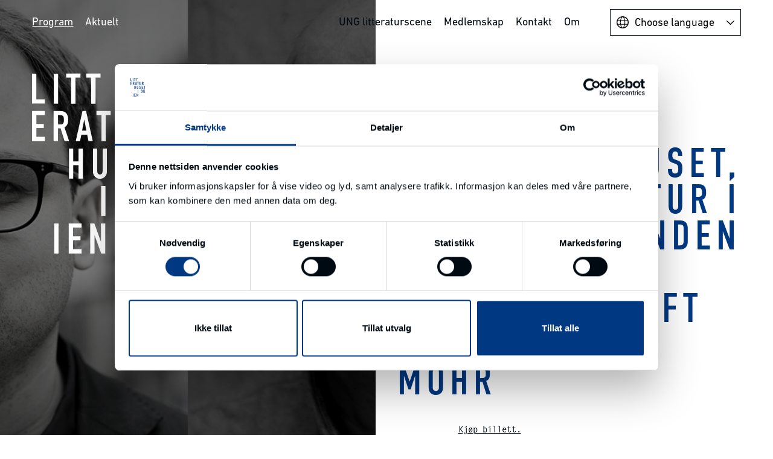

--- FILE ---
content_type: text/html; charset=utf-8
request_url: https://litteraturhusetiskien.no/nb/program/litteratur-i-lunden-morten-jentoft
body_size: 7179
content:
<!doctype html>
<html lang="nb">
  <head>
    <title>Russland. Morten Jentoft og Bernhard Mohr - Litteraturhuset i Skien</title>
    <meta name="viewport" content="width=device-width, initial-scale=1">
    <meta name="apple-mobile-web-app-capable" content="yes">
    <meta name="description" content="Det skal handle om Vladimir Putin og Frode Berg spesielt og om Russland generelt. Hør to kunnskapsrike russlandeksperter fortelle om dette landet som både skremmer og fascinerer.">
<link rel="image_src" href="https://litteraturhusetiskien.no/dynamic_images/c2ef629d650a4102988dec569c5671e4a7dcffb3/1200x675/419-20201126151218551707.png">
<meta property="og:type" content="website">
<meta property="og:site_name" content="Litteraturhuset i Skien">
<meta property="og:title" content="Russland. Morten Jentoft og Bernhard Mohr">
<meta property="og:image" content="https://litteraturhusetiskien.no/dynamic_images/c2ef629d650a4102988dec569c5671e4a7dcffb3/1200x675/419-20201126151218551707.png">
<meta property="og:description" content="Det skal handle om Vladimir Putin og Frode Berg spesielt og om Russland generelt. Hør to kunnskapsrike russlandeksperter fortelle om dette landet som både skremmer og fascinerer.">
<meta property="og:url" content="https://litteraturhusetiskien.no/nb/program/litteratur-i-lunden-morten-jentoft">
    
    

    <script id="Cookiebot"
            src="https://consent.cookiebot.com/uc.js"
            data-culture="nb"
            data-cbid="a24de8a6-f015-47d7-8300-00292248ea0e"
            data-blockingmode="auto" type="text/javascript"></script>

    

    <link rel="alternate" type="application/rss+xml" title="Litteraturhuset i Skien" href="https://litteraturhusetiskien.no/nb/pages.rss">
<link rel="alternate" type="application/rss+xml" title="Litteraturhuset i Skien: Aktuelt" href="https://litteraturhusetiskien.no/nb/aktuelt.rss">
    <link rel="stylesheet" href="/assets/application-ee104574.css" />
    <script src="/assets/application-e8cfa69b.js"></script>

    <link rel="apple-touch-icon" sizes="180x180" href="/assets/favicons/apple-touch-icon-be721918.png" />
<link rel="icon" type="image/png" sizes="192x192" href="/assets/favicons/android-chrome-192x192-eb5a5c19.png" />
<link rel="icon" type="image/png" sizes="512x512" href="/assets/favicons/android-chrome-512x512-97c9f7ff.png" />
<link rel="icon" type="image/png" sizes="32x32" href="/assets/favicons/favicon-32x32-b39caa17.png" />
<link rel="icon" type="image/png" sizes="16x16" href="/assets/favicons/favicon-16x16-56006d58.png" />
<link rel="mask-icon" href="/assets/favicons/safari-pinned-tab-9f3a7b5c.svg" color="#e55d63" />
<meta name="msapplication-TileColor" content="#e55d63" />
<meta name="msapplication-TileImage" content="/assets/favicons/mstile-150x150-e2239171.png" />

  </head>
  <body class="calendar_item">
    <nav>
      <div class="locale">
        <div data-react-class="LocaleSelect" data-react-props="{&quot;locale&quot;:&quot;nb&quot;,&quot;locales&quot;:[{&quot;id&quot;:&quot;nb&quot;,&quot;name&quot;:&quot;Norwegian&quot;,&quot;url&quot;:&quot;/nb/program/litteratur-i-lunden-morten-jentoft&quot;},{&quot;id&quot;:&quot;es&quot;,&quot;name&quot;:&quot;Spanish&quot;,&quot;url&quot;:&quot;/es&quot;},{&quot;id&quot;:&quot;ar&quot;,&quot;name&quot;:&quot;Arabic&quot;,&quot;localName&quot;:&quot;عربي&quot;,&quot;url&quot;:&quot;/ar&quot;},{&quot;id&quot;:&quot;fa&quot;,&quot;name&quot;:&quot;Persian&quot;,&quot;localName&quot;:&quot;فارسی&quot;,&quot;url&quot;:&quot;/fa&quot;}]}" data-hydrate="t" data-react-cache-id="LocaleSelect-0"><div class="locale-select"><button class="toggle"><span>Choose language</span></button></div></div>
      </div>
      <ul class="primary">
          <li>
            <a class="current" href="/nb/program">Program</a>
          </li>
          <li>
            <a href="/nb/aktuelt">Aktuelt</a>
          </li>
      </ul>
      <ul class="secondary">
          <li>
            <a href="/nb/ung">UNG litteraturscene</a>
          </li>
          <li>
            <a href="/nb/bli-medlem">Medlemskap</a>
          </li>
          <li>
            <a href="/nb/kontakt">Kontakt</a>
          </li>
          <li>
            <a href="/nb/om-oss">Om</a>
          </li>
      </ul>
    </nav>
    <header style="background-image: url(/dynamic_images/c2ef629d650a4102988dec569c5671e4a7dcffb3/1200x675/419-20201126151218551707.png);background-position: 50.0% 50.0%;">
        <div class="overlay"></div>
      <div class="inner">
        <a class="logo" href="/nb">Litteraturhuset i Skien</a>
      </div>
    </header>
    <main>
      <div class="inner">
        <article class="calendar-item page"
         dir="ltr"
         lang="nb">
  <h1>
      <div class="time">
        30.jun. 2021 Kl.19:00
      </div>
      <div class="location">
        Ibsenhuset, Litteratur i Lunden
      </div>
    Russland. Morten Jentoft og Bernhard Mohr
  </h1>

  <div class="info"><p><a href="https://tix.no/nb/ibsenhuset/buyingflow/tickets/8543/17238/">Kjøp billett.</a><br>
Innslipp på uteserveringen til Henrik &amp; Kompani kl. 17.</p></div>
  <div class="excerpt"><p>Det skal handle om Vladimir Putin og Frode Berg spesielt og om Russland generelt. Hør to kunnskapsrike russlandeksperter fortelle om dette landet som både skremmer og fascinerer.</p></div>
  <div class="body"><p>Vi har invitert forfatterne <b>Morten Jentoft</b> og <b>Bernhard Mohr</b> til Lunden, utescenen foran Ibsenhuset. Jentofts thriller fra virkeligheten <i>I grenseland</i> og Mohrs <i>Hva vil russerne med Norge</i> og <i>Hvorfor stemmer russerne på Putin</i> er kritikerroste utgivelser som reiser viktige og spennende spørsmål. Noen av dem skal vi få svar på denne kvelden.</p>
<p>Samtaleleder er <b>Ørjan Nordhus Karlsson</b>.</p>
<hr>
<p><b>Morten Jentoft </b>(f. 1956) er journalist i <span class="caps">NRK</span>, der han han blant annet har vært kanalens utenrikskorrespondent i Russland gjennom to perioder. <br>
Foto: Olav Bakken</p>
<p><b>Bernhard L. Mohr</b> (f. 1978) har jobbet som journalist og forlagsredaktør samt med forretningsutvikling og ledelse i mediebransjen. <br>
Foto: Maja Hattvang</p></div>

  <div class="arrows" dir="ltr">
    <a class="previous arrow" href="/nb/program/litteratur-i-lunden-tore-renberg">Forrige</a>
  /
    <a class="next arrow" href="/nb/program/egil-drillo-olsen-og-alfred-fidjestol">Neste</a>
</div>

</article>


        <footer dir="ltr">
            <div class="separator"></div>
            <div class="body"><p><b>Litteraturhuset i Skien</b></p>
<p>Besøksadresse: Lundegata 6, 3724 Skien<br>
<a href="mailto:post@litteraturhusetiskien.no">post@litteraturhusetiskien.no</a></p>
<p>Daglig leder: Anita Vestervik<br>
<a href="mailto:anita@litteraturhusetiskien.no">anita@litteraturhusetiskien.no</a></p>
<p>Org.nr.: ​896344862</p>
<p><a href="https://www.facebook.com/litteraturhusetiskien/">Facebook</a><br>
<a href="https://instagram.com/litthusskien">Instagram</a></p></div>
          <div class="sponsor-logos">
            <img alt="Sponsorer" src="/assets/sponsor-logos-d9b9d498.png" />
          </div>
          <div class="credit">
            Designet og utviklet av
            <a href="https://kord.no/">KORD</a>
            og
            <a href="https://anyone.no/">Anyone</a>
          </div>
        </footer>
      </div>
    </main>
  </body>
</html>

--- FILE ---
content_type: text/css
request_url: https://litteraturhusetiskien.no/assets/application-ee104574.css
body_size: 56717
content:
@import url("//fast.fonts.net/t/1.css?apiType=css&projectid=33627323-7db9-4096-a9fc-809704478c4a");/*! normalize.css v8.0.1 | MIT License | github.com/necolas/normalize.css *//* Document
   ========================================================================== *//**
 * 1. Correct the line height in all browsers.
 * 2. Prevent adjustments of font size after orientation changes in iOS.
 */html {
  line-height: 1.15; /* 1 */
  -webkit-text-size-adjust: 100%; /* 2 */
}/* Sections
   ========================================================================== *//**
 * Remove the margin in all browsers.
 */body {
  margin: 0;
}/**
 * Render the `main` element consistently in IE.
 */main {
  display: block;
}/**
 * Correct the font size and margin on `h1` elements within `section` and
 * `article` contexts in Chrome, Firefox, and Safari.
 */h1 {
  font-size: 2em;
  margin: 0.67em 0;
}/* Grouping content
   ========================================================================== *//**
 * 1. Add the correct box sizing in Firefox.
 * 2. Show the overflow in Edge and IE.
 */hr {
  box-sizing: content-box; /* 1 */
  height: 0; /* 1 */
  overflow: visible; /* 2 */
}/**
 * 1. Correct the inheritance and scaling of font size in all browsers.
 * 2. Correct the odd `em` font sizing in all browsers.
 */pre {
  font-family: monospace, monospace; /* 1 */
  font-size: 1em; /* 2 */
}/* Text-level semantics
   ========================================================================== *//**
 * Remove the gray background on active links in IE 10.
 */a {
  background-color: transparent;
}/**
 * 1. Remove the bottom border in Chrome 57-
 * 2. Add the correct text decoration in Chrome, Edge, IE, Opera, and Safari.
 */abbr[title] {
  border-bottom: none; /* 1 */
  -webkit-text-decoration: underline; /* 2 */
  text-decoration: underline;
  -webkit-text-decoration: underline dotted;
          text-decoration: underline dotted; /* 2 */
}/**
 * Add the correct font weight in Chrome, Edge, and Safari.
 */b,
strong {
  font-weight: bolder;
}/**
 * 1. Correct the inheritance and scaling of font size in all browsers.
 * 2. Correct the odd `em` font sizing in all browsers.
 */code,
kbd,
samp {
  font-family: monospace, monospace; /* 1 */
  font-size: 1em; /* 2 */
}/**
 * Add the correct font size in all browsers.
 */small {
  font-size: 80%;
}/**
 * Prevent `sub` and `sup` elements from affecting the line height in
 * all browsers.
 */sub,
sup {
  font-size: 75%;
  line-height: 0;
  position: relative;
  vertical-align: baseline;
}sub {
  bottom: -0.25em;
}sup {
  top: -0.5em;
}/* Embedded content
   ========================================================================== *//**
 * Remove the border on images inside links in IE 10.
 */img {
  border-style: none;
}/* Forms
   ========================================================================== *//**
 * 1. Change the font styles in all browsers.
 * 2. Remove the margin in Firefox and Safari.
 */button,
input,
optgroup,
select,
textarea {
  font-family: inherit; /* 1 */
  font-size: 100%; /* 1 */
  line-height: 1.15; /* 1 */
  margin: 0; /* 2 */
}/**
 * Show the overflow in IE.
 * 1. Show the overflow in Edge.
 */button,
input { /* 1 */
  overflow: visible;
}/**
 * Remove the inheritance of text transform in Edge, Firefox, and IE.
 * 1. Remove the inheritance of text transform in Firefox.
 */button,
select { /* 1 */
  text-transform: none;
}/**
 * Correct the inability to style clickable types in iOS and Safari.
 */button,
[type="button"],
[type="reset"],
[type="submit"] {
  -webkit-appearance: button;
}/**
 * Remove the inner border and padding in Firefox.
 */button::-moz-focus-inner,
[type="button"]::-moz-focus-inner,
[type="reset"]::-moz-focus-inner,
[type="submit"]::-moz-focus-inner {
  border-style: none;
  padding: 0;
}/**
 * Restore the focus styles unset by the previous rule.
 */button:-moz-focusring,
[type="button"]:-moz-focusring,
[type="reset"]:-moz-focusring,
[type="submit"]:-moz-focusring {
  outline: 1px dotted ButtonText;
}/**
 * Correct the padding in Firefox.
 */fieldset {
  padding: 0.35em 0.75em 0.625em;
}/**
 * 1. Correct the text wrapping in Edge and IE.
 * 2. Correct the color inheritance from `fieldset` elements in IE.
 * 3. Remove the padding so developers are not caught out when they zero out
 *    `fieldset` elements in all browsers.
 */legend {
  box-sizing: border-box; /* 1 */
  color: inherit; /* 2 */
  display: table; /* 1 */
  max-width: 100%; /* 1 */
  padding: 0; /* 3 */
  white-space: normal; /* 1 */
}/**
 * Add the correct vertical alignment in Chrome, Firefox, and Opera.
 */progress {
  vertical-align: baseline;
}/**
 * Remove the default vertical scrollbar in IE 10+.
 */textarea {
  overflow: auto;
}/**
 * 1. Add the correct box sizing in IE 10.
 * 2. Remove the padding in IE 10.
 */[type="checkbox"],
[type="radio"] {
  box-sizing: border-box; /* 1 */
  padding: 0; /* 2 */
}/**
 * Correct the cursor style of increment and decrement buttons in Chrome.
 */[type="number"]::-webkit-inner-spin-button,
[type="number"]::-webkit-outer-spin-button {
  height: auto;
}/**
 * 1. Correct the odd appearance in Chrome and Safari.
 * 2. Correct the outline style in Safari.
 */[type="search"] {
  -webkit-appearance: textfield; /* 1 */
  outline-offset: -2px; /* 2 */
}/**
 * Remove the inner padding in Chrome and Safari on macOS.
 */[type="search"]::-webkit-search-decoration {
  -webkit-appearance: none;
}/**
 * 1. Correct the inability to style clickable types in iOS and Safari.
 * 2. Change font properties to `inherit` in Safari.
 */::-webkit-file-upload-button {
  -webkit-appearance: button; /* 1 */
  font: inherit; /* 2 */
}/* Interactive
   ========================================================================== *//*
 * Add the correct display in Edge, IE 10+, and Firefox.
 */details {
  display: block;
}/*
 * Add the correct display in all browsers.
 */summary {
  display: list-item;
}/* Misc
   ========================================================================== *//**
 * Add the correct display in IE 10+.
 */template {
  display: none;
}/**
 * Add the correct display in IE 10.
 */[hidden] {
  display: none;
}@font-face {
  font-family: "din-next";
  font-style: normal;
  font-weight: 400;
  src:
    url("/assets/din-next-regular-0ac3aa8d.woff2") format("woff2"),
    url("/assets/din-next-regular-da5c0edf.woff") format("woff");
}@font-face {
  font-family: "din-next";
  font-style: italic;
  font-weight: 400;
  src:
    url("/assets/din-next-italic-0309b768.woff2") format("woff2"),
    url("/assets/din-next-italic-8336c56a.woff") format("woff");
}@font-face {
  font-family: "din-next";
  font-style: normal;
  font-weight: 600;
  src:
    url("/assets/din-next-medium-b8c4916b.woff2") format("woff2"),
    url("/assets/din-next-medium-b9f93bb5.woff") format("woff");
}@font-face {
  font-family: "din-next";
  font-style: italic;
  font-weight: 600;
  src:
    url("/assets/din-next-medium-italic-15891c50.woff2") format("woff2"),
    url("/assets/din-next-medium-italic-aaf3de8c.woff") format("woff");
}@font-face {
  font-family: "din-next-arabic";
  font-style: normal;
  font-weight: 400;
  src:
    url("/assets/din-next-arabic-regular-77f1365a.woff2") format("woff2"),
    url("/assets/din-next-arabic-regular-f3a44e0f.woff") format("woff");
}@font-face {
  font-family: "din-next-arabic";
  font-style: normal;
  font-weight: 600;
  src:
    url("/assets/din-next-arabic-medium-81081dcc.woff2") format("woff2"),
    url("/assets/din-next-arabic-medium-4fce82ef.woff") format("woff");
}@font-face {
  font-family: "din-condensed";
  font-style: normal;
  font-weight: 400;
  src:
    url("/assets/din-condensed-52ac7c77.woff2") format("woff2"),
    url("/assets/din-condensed-7a981408.woff") format("woff");
}@font-face {
  font-family: "letter-gothic";
  font-style: normal;
  font-weight: 400;
  src:
    url("/assets/letter-gothic-bold-4aacba16.woff2") format("woff2"),
    url("/assets/letter-gothic-bold-ce61c1a3.woff") format("woff");
}:root {
  --font-sans: din-next, din-next-arabic, sans-serif;
  --font-condensed: din-condensed, var(--font-sans);
  --font-mono: letter-gothic, monospace, din-next-arabic;

  --background-color: #fff;
  --background-hover-color: #f3f3f3;
  --background-invert-color: #000a12;
  --background-hover-invert-color: #111b23;
  --text-color: #000a12;
  --text-invert-color: #fff;
  --heading-color: #003882;
  --border-color: #9b9b9b;

  --mobile-nav-height: 128px;
  --mobile-header-height: 307px;
}/* ---- Grid and sizing --------------------------------------------------- */:root {
  --col-px: 73;
  --gutter-px: 40;
  --total-columns: 12;

  --inner-width: calc(var(--col-px)*var(--total-columns) + var(--gutter-px)*(var(--total-columns) - 1));
  --column: calc(var(--col-px)/var(--inner-width));
  --gutter: calc(var(--gutter-px)/var(--inner-width));

  --columns-1: var(--column);
  --columns-2: calc(var(--column)*2 + var(--gutter));
  --columns-3: calc(var(--column)*3 + var(--gutter)*2);
  --columns-4: calc(var(--column)*4 + var(--gutter)*3);
  --columns-5: calc(var(--column)*5 + var(--gutter)*4);
  --columns-6: calc(var(--column)*6 + var(--gutter)*5);
  --columns-7: calc(var(--column)*7 + var(--gutter)*6);
  --columns-8: calc(var(--column)*8 + var(--gutter)*7);
  --columns-9: calc(var(--column)*9 + var(--gutter)*8);
  --columns-10: calc(var(--column)*10 + var(--gutter)*9);
  --columns-11: calc(var(--column)*11 + var(--gutter)*10);
  --columns-12: calc(var(--column)*12 + var(--gutter)*11);

  --outer-margin: 60;
  --outer-margin-mobile: 10px;
  --ref-width: calc(var(--inner-width) + var(--outer-margin)*2);
  --ref-width-adjust: calc(var(--inner-width)/var(--ref-width));
}/* ---- Breakpoints ------------------------------------------------------- *//* ---- Utils ------------------------------------------------------------- */.arrows {
  font: normal 14px/1.5 letter-gothic, monospace, din-next-arabic;
  font: normal 14px/1.5 var(--font-mono);
  text-align: center;
  margin-top: 90px;
  line-height: 60px;
}.arrows .arrow {
    display: inline-block;
    vertical-align: middle;
    -webkit-text-decoration: none;
    text-decoration: none;
    background-repeat: no-repeat;
  }.arrows .arrow.next {
      background-image: url('data:image/svg+xml,%3Csvg%20xmlns%3D%22http%3A%2F%2Fwww.w3.org%2F2000%2Fsvg%22%20width%3D%2232%22%20height%3D%2260%22%20viewBox%3D%220%200%2032%2060%22%3E%3Cpath%20fill%3D%22none%22%20stroke%3D%22%239A9A9A%22%20d%3D%22m1%200%2030%2030L1%2060%22%2F%3E%3C%2Fsvg%3E');
      padding-right: 9.7493036212vw;
      padding-right: calc(140/var(--ref-width)*100vw);
      background-position: right center;
    }.arrows .arrow.previous {
      background-image: url('data:image/svg+xml,%3Csvg%20xmlns%3D%22http%3A%2F%2Fwww.w3.org%2F2000%2Fsvg%22%20width%3D%2232%22%20height%3D%2261%22%20viewBox%3D%220%200%2032%2061%22%3E%3Cpath%20fill%3D%22none%22%20stroke%3D%22%239A9A9A%22%20d%3D%22M31%2061%201%2031%2031%201%22%2F%3E%3C%2Fsvg%3E');
      padding-left: 9.7493036212vw;
      padding-left: calc(140/var(--ref-width)*100vw);
      background-position: left center;
    }.arrows a:hover,.arrows a:focus {
    -webkit-text-decoration: underline;
    text-decoration: underline;
  }.arrows span.arrow {
    opacity: 0.5;
  }*,
*:before,
*:after {
  box-sizing: border-box;
}body {
  background: #fff;
  background: var(--background-color);
  font: normal 18px/1.5 din-next, din-next-arabic, sans-serif;
  font: normal 18px/1.5 var(--font-sans);
  color: #000a12;
  color: var(--text-color);
}@media screen and (max-width: 900px) {body {
    background: #000;
    font: normal 15px/1.5 din-next, din-next-arabic, sans-serif;
    font: normal 15px/1.5 var(--font-sans);
}
  }header,
nav {
  color: #fff;
  color: var(--text-invert-color);
  -webkit-font-smoothing: antialiased;
  -moz-osx-font-smoothing: grayscale;
}main {
  background: #fff;
  background: var(--background-color);
}b,
strong {
  font-weight: 600;
}h1,
h2,
h3,
h4,
h5,
h6,
ul,
ol,
p {
  margin-bottom: 23px;
}h1:last-child {
    margin-bottom: 0px;
  }h2:last-child {
    margin-bottom: 0px;
  }h3:last-child {
    margin-bottom: 0px;
  }h4:last-child {
    margin-bottom: 0px;
  }h5:last-child {
    margin-bottom: 0px;
  }h6:last-child {
    margin-bottom: 0px;
  }ul:last-child {
    margin-bottom: 0px;
  }ol:last-child {
    margin-bottom: 0px;
  }p:last-child {
    margin-bottom: 0px;
  }h1,
h2,
h3 {
  margin-top: 60px;
}h1:first-child {
    margin-top: 0px;
  }h2:first-child {
    margin-top: 0px;
  }h3:first-child {
    margin-top: 0px;
  }h1 a:visited {
    color: inherit;
    -webkit-text-decoration: none;
    text-decoration: none;
  }h2 a:visited {
    color: inherit;
    -webkit-text-decoration: none;
    text-decoration: none;
  }h3 a:visited {
    color: inherit;
    -webkit-text-decoration: none;
    text-decoration: none;
  }h1 a,h2 a,h3 a {
    color: inherit;
    -webkit-text-decoration: none;
    text-decoration: none;
  }h1 a:hover,h2 a:hover,h3 a:hover,h1 a:focus,h2 a:focus,h3 a:focus {
    -webkit-text-decoration: underline;
    text-decoration: underline;
  }h1 {
  font: normal 68px/0.89 din-condensed, din-next, din-next-arabic, sans-serif;
  font: normal 68px/0.89 var(--font-condensed);
  letter-spacing: 8px;
  color: #003882;
  color: var(--heading-color);
  text-transform: uppercase;
}@media screen and (max-width: 900px) {h1 {
    font: normal 36px/1 din-condensed, din-next, din-next-arabic, sans-serif;
    font: normal 36px/1 var(--font-condensed);
    letter-spacing: 3.7px;
}
  }h1 .location {
    text-align: right;
  }h2 {
  font: normal 33px/1.09 letter-gothic, monospace, din-next-arabic;
  font: normal 33px/1.09 var(--font-mono);
  text-transform: uppercase;
}@media screen and (max-width: 900px) {h2 {
    font: normal 26px/1.2 letter-gothic, monospace, din-next-arabic;
    font: normal 26px/1.2 var(--font-mono);
}
  }h3 {
  font: normal 20px/1.25 letter-gothic, monospace, din-next-arabic;
  font: normal 20px/1.25 var(--font-mono);
  text-transform: uppercase;
}@media screen and (max-width: 900px) {h3 {
    font: normal 20px/1.3 letter-gothic, monospace, din-next-arabic;
    font: normal 20px/1.3 var(--font-mono);
}
  }div.separator {
  margin-bottom: 8px;
}div.separator:before {
    display: block;
    content: "–––";
    font: normal 33px/1.09 letter-gothic, monospace, din-next-arabic;
    font: normal 33px/1.09 var(--font-mono);
  }a,
a:visited {
  color: #000a12;
  color: var(--text-color);
  -webkit-text-decoration: underline;
  text-decoration: underline;
}.published-at,
.byline,
.caption {
  font: normal 14px/1.5 letter-gothic, monospace, din-next-arabic;
  font: normal 14px/1.5 var(--font-mono);
}section.calendar .past {
    margin-top: 90px;
  }section.calendar .past .events {
      margin-top: 40px;
      margin-bottom: 90px;
    }section.calendar .past .event {
      margin-bottom: 40px;
    }section.calendar .past .event:last-child {
        margin-bottom: 0px;
      }section.calendar .past .event:nth-child(1n + 6) {
        display: none;
      }section.calendar .past .event .time {
        margin-bottom: 8px;
      }section.calendar .past.show-all .event:nth-child(1n + 6) {
        display: block;
      }section.calendar .past.show-all .show-all-events {
        display: none;
      }footer {
  font: normal 14px/1.5 letter-gothic, monospace, din-next-arabic;
  font: normal 14px/1.5 var(--font-mono);
  margin-top: 90px;
}footer .sponsor-logos {
    margin-top: 60px;
  }footer .sponsor-logos img {
      display: block;
      width: 100%;
      height: auto;
    }footer .credit {
    margin-top: 120px;
  }div.checkbox {
  margin-bottom: 23px;
}div.checkbox input[type="checkbox"] {
    opacity: 0;
    margin-left: -20px;
  }div.checkbox label::before {
      content: "";
      display: inline-block;
      width: 30px;
      height: 30px;
      background: transparent url('data:image/svg+xml,%3Csvg%20xmlns%3D%22http%3A%2F%2Fwww.w3.org%2F2000%2Fsvg%22%20width%3D%2230%22%20height%3D%2230%22%20viewBox%3D%220%200%2030%2030%22%3E%3Cpath%20fill%3D%22%23FFF%22%20fill-rule%3D%22evenodd%22%20stroke%3D%22%239B9B9B%22%20d%3D%22M.5.5h29v29H.5z%22%2F%3E%3C%2Fsvg%3E') no-repeat;
      background-position: 50% 50%;
      background-size: contain;
      vertical-align: middle;
      margin-right: 12px;
      cursor: pointer;
    }div.checkbox input[type="checkbox"]:checked + label::before {
    background-image: url('data:image/svg+xml,%3Csvg%20xmlns%3D%22http%3A%2F%2Fwww.w3.org%2F2000%2Fsvg%22%20width%3D%2230%22%20height%3D%2230%22%20viewBox%3D%220%200%2030%2030%22%3E%3Cg%20fill%3D%22none%22%20fill-rule%3D%22evenodd%22%3E%3Cpath%20fill%3D%22%23FFF%22%20stroke%3D%22%239B9B9B%22%20d%3D%22M.5.5h29v29H.5z%22%2F%3E%3Cpath%20fill%3D%22%23000A12%22%20d%3D%22m14.136%2014.232-3.474-6.084H12.3l2.844%204.986%202.718-4.986h1.584l-3.528%206.3L19.68%2021h-1.638l-3.132-5.454L11.94%2021h-1.584z%22%2F%3E%3C%2Fg%3E%3C%2Fsvg%3E');
  }div.checkbox input[type="checkbox"]:focus + label::before {
    outline: rgb(59, 153, 252) auto 5px;
  }.field label {
    display: block;
    margin-bottom: 8px;
  }input[type="text"],
input[type="email"],
input[type="password"],
textarea {
  background: #fff;
  background: var(--background-color);
  border: none;
  border-bottom: 1px solid #9b9b9b;
  border-bottom: 1px solid var(--border-color);
  width: 100%;
  max-width: 400px;
  padding: 4px 0px;
  margin-bottom: 2px;
  font: normal 18px/1.5 din-next, din-next-arabic, sans-serif;
  font: normal 18px/1.5 var(--font-sans);
}input[type="text"]:focus,input[type="email"]:focus,input[type="password"]:focus,textarea:not(.does-not-exist):focus {
    outline: none;
    border-bottom: 3px solid #9b9b9b;
    border-bottom: 3px solid var(--border-color);
    margin-bottom: 0px;
  }button,
input[type="submit"] {
  display: inline-block;
  background: #fff;
  background: var(--background-color);
  padding: 0px 40px;
  line-height: 60px;
  border: 1px solid #9b9b9b;
  border: 1px solid var(--border-color);
}header .logo {
    display: block;
    background: url('data:image/svg+xml,%3Csvg%20xmlns%3D%22http%3A%2F%2Fwww.w3.org%2F2000%2Fsvg%22%20xmlns%3Axlink%3D%22http%3A%2F%2Fwww.w3.org%2F1999%2Fxlink%22%20width%3D%22137%22%20height%3D%22174%22%20viewBox%3D%220%200%20137%20174%22%3E%3Cdefs%3E%3Cpath%20id%3D%22a%22%20d%3D%22M.72.093h13.723V29H.72z%22%2F%3E%3Cpath%20id%3D%22c%22%20d%3D%22M0%20.093h12.343V29H0z%22%2F%3E%3Cpath%20id%3D%22e%22%20d%3D%22M0%20173h136.443V.093H0z%22%2F%3E%3C%2Fdefs%3E%3Cg%20fill%3D%22none%22%20fill-rule%3D%22evenodd%22%3E%3Cpath%20fill%3D%22%23FFF%22%20d%3D%22M35.31%20145v28.907h12.343v-4.141H39.45v-8.486h7.146v-3.897H39.45v-8.484h8.202v-3.9zm-13.96%2028.907h4.142V145H21.35zM66.281%20145v17.418h-.08L59.948%20145H55.97v28.907h4.14V156.53h.081l6.334%2017.377h3.897V145zm67.434-36h-4.14l-6.05%2013.195h-.08V109h-4.143v28.907h4.142v-8.648l2.233-4.182%204.71%2012.83h4.384l-6.699-17.336zm-67.243%2028.907h4.141V109h-4.141z%22%2F%3E%3Cg%20transform%3D%22translate%280%20.907%29%22%3E%3Cpath%20fill%3D%22%23FFF%22%20d%3D%22M106.337%20108.418q-1.28-.569-2.822-.569-1.827%200-3.146.63-1.32.629-2.172%201.684-.894%201.056-1.34%202.518a10.5%2010.5%200%200%200-.447%203.085q0%202.721.914%204.527.913%201.807%203.593%202.903l2.964%201.218q.77.326%201.238.609.465.285.75.731.243.447.326%201.177.08.73.08%201.868a23%2023%200%200%201-.06%201.766q-.062.792-.386%201.36a2.2%202.2%200%200%201-.913.873q-.589.304-1.644.304-1.584%200-2.254-.913a3.4%203.4%200%200%201-.67-2.05v-1.3h-4.141v1.543q0%201.463.548%202.7.548%201.239%201.482%202.172a6.7%206.7%200%200%200%202.233%201.462%207.4%207.4%200%200%200%202.802.528q1.988%200%203.369-.65%201.38-.65%202.233-1.786.811-1.096%201.178-2.66.365-1.562.365-3.39a22%2022%200%200%200-.162-2.821q-.164-1.24-.61-2.213a5.35%205.35%200%200%200-1.34-1.644q-.851-.711-2.232-1.239l-3.167-1.258q-.812-.325-1.28-.65a2.25%202.25%200%200%201-.71-.771%202.7%202.7%200%200%201-.304-1.015%2014%2014%200%200%201-.061-1.421q0-.731.122-1.401.12-.67.447-1.198.324-.487.852-.812.528-.324%201.38-.325%201.584%200%202.255%201.036.669%201.035.669%202.456v.934h4.14v-2.03q0-2.517-1.866-4.466a7.3%207.3%200%200%200-2.213-1.502M44.752%2084.476h-5.116V72.093h-4.141V101h4.141V88.13h5.116V101h4.141V72.093h-4.141z%22%2F%3E%3Cg%20transform%3D%22translate%28122%2072%29%22%3E%3Cmask%20id%3D%22b%22%20fill%3D%22%23fff%22%3E%3Cuse%20xlink%3Ahref%3D%22%23a%22%2F%3E%3C%2Fmask%3E%3Cpath%20fill%3D%22%23FFF%22%20d%3D%22M.72.093V3.99h4.791V29h4.141V3.99h4.791V.093z%22%20mask%3D%22url%28%23b%29%22%2F%3E%3C%2Fg%3E%3Cpath%20fill%3D%22%23FFF%22%20d%3D%22M67.847%2094.098q0%201.543-.73%202.274-.732.73-1.828.73t-1.827-.73-.73-2.274V72.093H58.59v22.411q0%201.422.528%202.62a6.9%206.9%200%200%200%201.462%202.13%206.9%206.9%200%200%200%202.131%201.462%206.3%206.3%200%200%200%202.578.528q1.38%200%202.6-.528a6.9%206.9%200%200%200%202.15-1.462%206.7%206.7%200%200%200%201.442-2.13q.507-1.198.507-2.62v-22.41h-4.14v22.004zm23.156-21.68q-1.279-.569-2.821-.569-1.828%200-3.147.63-1.32.629-2.172%201.684-.894%201.056-1.34%202.518a10.5%2010.5%200%200%200-.446%203.085q0%202.721.913%204.527.914%201.807%203.593%202.903l2.964%201.218q.771.326%201.238.609.466.285.75.731.245.447.326%201.177.08.73.08%201.868a23%2023%200%200%201-.06%201.766q-.061.792-.385%201.36-.326.569-.914.873-.587.304-1.644.304-1.584%200-2.253-.913a3.38%203.38%200%200%201-.67-2.05v-1.3h-4.141v1.543q0%201.462.548%202.7.547%201.239%201.482%202.172a6.65%206.65%200%200%200%202.233%201.462%207.4%207.4%200%200%200%202.8.528q1.99%200%203.37-.65t2.234-1.786q.811-1.096%201.177-2.66.366-1.562.366-3.39%200-1.583-.163-2.822-.162-1.238-.61-2.212a5.35%205.35%200%200%200-1.34-1.645q-.851-.71-2.232-1.238l-3.166-1.258q-.812-.325-1.28-.65a2.25%202.25%200%200%201-.71-.771%202.7%202.7%200%200%201-.304-1.015%2014%2014%200%200%201-.061-1.421q0-.732.122-1.401a3.4%203.4%200%200%201%20.446-1.198%202.7%202.7%200%200%201%20.853-.812q.526-.325%201.38-.325%201.584%200%202.253%201.036.67%201.035.67%202.456v.934h4.142v-2.03q0-2.517-1.868-4.466a7.3%207.3%200%200%200-2.213-1.502M103.97%20101h12.341v-4.14h-8.2v-8.487h7.145v-3.897h-7.146V75.99h8.201v-3.897H103.97zM0%2065h12.342v-4.14h-8.2v-8.487h7.144v-3.897H4.143V39.99h8.2v-3.897H.002zm30.525-18.575q-.12.834-.447%201.4-.365.569-1.015.874t-1.746.305h-2.354V39.99h2.151q2.153%200%202.924%201.137.365.61.487%201.44.122.834.122%201.93t-.122%201.928m.69%205.38q1.989-1.096%202.781-2.883t.792-4.344q0-8.485-7.308-8.485h-6.659V65h4.142V52.658h2.476L31.296%2065h4.385zm84.871-5.38q-.122.834-.447%201.4-.366.569-1.015.874-.65.305-1.746.305h-2.355V39.99h2.152q2.153%200%202.923%201.137.365.61.488%201.44.121.834.121%201.93t-.12%201.928zm.69%205.38q1.989-1.096%202.781-2.883t.792-4.344q0-8.485-7.308-8.485h-6.659V65h4.141V52.658H113L116.857%2065h4.385zM61.938%2039.99h4.79V65h4.143V39.99h4.79v-3.897H61.938zm34.748-3.897h-4.142v22.005q0%201.544-.73%202.274t-1.827.73-1.828-.73q-.73-.731-.73-2.274V36.093h-4.142v22.411q0%201.422.528%202.62a6.9%206.9%200%200%200%201.462%202.13%207%207%200%200%200%202.132%201.462%206.3%206.3%200%200%200%202.578.528q1.38%200%202.598-.528a6.9%206.9%200%200%200%202.152-1.462%206.7%206.7%200%200%200%201.44-2.13%206.7%206.7%200%200%200%20.508-2.62v-22.41zM48.14%2054.891l2.03-10.475h.08l2.03%2010.475zm3.817-18.798h-3.451L42.05%2065h4.14l1.219-6.212h5.644L54.27%2065h4.14zM37.625%2029h4.141V3.991h4.79V.093H32.834v3.898h4.791zm19.278%200h4.14V3.991h4.792V.093H52.112v3.898h4.79z%22%2F%3E%3Cmask%20id%3D%22d%22%20fill%3D%22%23fff%22%3E%3Cuse%20xlink%3Ahref%3D%22%23c%22%2F%3E%3C%2Fmask%3E%3Cpath%20fill%3D%22%23FFF%22%20d%3D%22M4.141.093H.001V29h12.342v-4.141H4.141z%22%20mask%3D%22url%28%23d%29%22%2F%3E%3Cmask%20id%3D%22f%22%20fill%3D%22%23fff%22%3E%3Cuse%20xlink%3Ahref%3D%22%23e%22%2F%3E%3C%2Fmask%3E%3Cpath%20fill%3D%22%23FFF%22%20d%3D%22M20.944%2029h4.141V.093h-4.141z%22%20mask%3D%22url%28%23f%29%22%2F%3E%3C%2Fg%3E%3C%2Fg%3E%3C%2Fsvg%3E') no-repeat;
    background-position: top left;
    background-size: contain;
    width: 236px;
    height: 300px;
    text-indent: -9000px;
    overflow: hidden;
    transition: opacity 200ms ease-out;
  }@media screen and (max-width: 900px) {header .logo {
      width: 83px;
      height: 105px;
  }
    }header .caption {
    position: absolute;
    bottom: 23px;
    left: 0px;
    transition: opacity 200ms ease-out;
    opacity: 0.8;
  }@media screen and (max-width: 900px) {body.calendar header .logo {
    width: 65.6534954407%;
    width: calc(var(--columns-8)*100%);
    height: 60vh;
}
  }body.content_journal header .logo,
body.content_journal_entry header .logo {
  background-image: url('data:image/svg+xml,%3Csvg%20xmlns%3D%22http%3A%2F%2Fwww.w3.org%2F2000%2Fsvg%22%20id%3D%22Layer_1%22%20data-name%3D%22Layer%201%22%20viewBox%3D%220%200%20193.4%20259.69%22%3E%3Cdefs%3E%3Cstyle%3E.cls-1%7Bfill%3A%23fff%7D%3C%2Fstyle%3E%3C%2Fdefs%3E%3Cpath%20d%3D%22M31.36.71h6.83v35.03c0%203.89-.87%207.13-2.6%209.71s-4.02%204.52-6.88%205.81-5.96%201.94-9.3%201.94c-3.51%200-6.68-.65-9.51-1.94s-5.07-3.23-6.72-5.81S.71%2039.63.71%2035.74V.71H7.5v35.03c0%202.7.5%204.93%201.49%206.69%201%201.75%202.39%203.06%204.18%203.91s3.87%201.28%206.24%201.28%204.49-.43%206.28-1.28%203.18-2.16%204.18-3.91%201.49-3.98%201.49-6.69zm83.66%200v51.78h-6.9L82.05%2012.55v39.94h-6.86V.71h6.86l26.17%2040.05V.71h6.79Zm76.62%2026v18.96q-.96%201.425-3.06%203.18c-1.4%201.17-3.33%202.19-5.78%203.06s-5.61%201.3-9.48%201.3q-4.725%200-8.7-1.65c-2.64-1.1-4.93-2.71-6.86-4.84-1.93-2.12-3.43-4.71-4.48-7.75-1.06-3.05-1.58-6.5-1.58-10.37v-4.02c0-3.86.46-7.31%201.37-10.35.91-3.03%202.26-5.61%204.04-7.74%201.78-2.12%203.96-3.73%206.54-4.84S169.2%200%20172.54%200c3.96%200%207.27.68%209.94%202.04s4.75%203.24%206.26%205.64%202.47%205.12%202.9%208.18h-6.86c-.31-1.87-.92-3.58-1.83-5.12s-2.21-2.78-3.89-3.72-3.85-1.4-6.51-1.4c-2.4%200-4.47.44-6.22%201.32s-3.2%202.13-4.34%203.77-1.99%203.62-2.54%205.94q-.84%203.48-.84%207.86v4.09c0%202.99.35%205.65%201.05%208s1.7%204.35%203.01%205.99q1.95%202.475%204.68%203.75c1.81.85%203.82%201.28%206.03%201.28%202.44%200%204.42-.21%205.94-.62s2.7-.91%203.56-1.49%201.51-1.13%201.96-1.65V32.27h-11.99v-5.55h18.81ZM14.02%20151.09c0-.55-.12-1.07-.36-1.54-.24-.48-.73-.91-1.47-1.31-.74-.39-1.85-.74-3.33-1.03-1.24-.26-2.37-.57-3.37-.93s-1.85-.79-2.55-1.31-1.23-1.11-1.61-1.8c-.37-.69-.56-1.5-.56-2.43s.2-1.72.59-2.51.95-1.49%201.68-2.09c.73-.61%201.6-1.08%202.62-1.43s2.16-.52%203.42-.52c1.8%200%203.33.32%204.6.95%201.27.64%202.25%201.48%202.92%202.54a6.4%206.4%200%200%201%201.02%203.52h-3.84c0-.62-.18-1.23-.55-1.81-.37-.59-.9-1.08-1.6-1.46-.7-.39-1.55-.58-2.56-.58-1.06%200-1.93.16-2.58.49-.66.33-1.13.74-1.43%201.23-.3.5-.45%201.02-.45%201.58%200%20.41.07.78.22%201.11s.4.62.78.89c.37.27.9.52%201.58.76s1.54.47%202.59.71c1.84.42%203.35.91%204.54%201.49s2.07%201.29%202.65%202.14c.58.84.87%201.87.87%203.07%200%20.98-.2%201.88-.61%202.7s-1%201.52-1.76%202.11c-.77.59-1.68%201.04-2.74%201.37-1.06.32-2.24.49-3.56.49-1.98%200-3.65-.35-5.02-1.06s-2.41-1.62-3.11-2.74c-.71-1.12-1.06-2.3-1.06-3.55h3.86c.06%201.05.36%201.88.91%202.5s1.23%201.05%202.03%201.31%201.6.38%202.39.38q1.575%200%202.64-.42c1.065-.42%201.25-.66%201.63-1.14.37-.48.56-1.04.56-1.66Zm38.9%203.22c.91%200%201.76-.19%202.53-.56s1.41-.89%201.91-1.54c.5-.66.78-1.41.85-2.25h3.65c-.07%201.33-.52%202.56-1.34%203.7s-1.9%202.06-3.23%202.76q-1.995%201.05-4.38%201.05c-1.69%200-3.16-.3-4.41-.89a8.55%208.55%200%200%201-3.11-2.45c-.82-1.04-1.44-2.23-1.85-3.58s-.61-2.78-.61-4.28v-.87c0-1.51.2-2.93.61-4.28s1.02-2.54%201.85-3.58%201.86-1.85%203.11-2.45c1.25-.59%202.72-.89%204.41-.89s3.29.36%204.6%201.07%202.35%201.68%203.1%202.9%201.16%202.61%201.23%204.16h-3.65c-.07-.93-.33-1.76-.78-2.51a5.1%205.1%200%200%200-1.83-1.79c-.77-.45-1.66-.67-2.69-.67-1.18%200-2.16.23-2.96.69s-1.42%201.09-1.89%201.87-.79%201.65-1%202.59c-.2.95-.3%201.91-.3%202.89v.87c0%20.98.1%201.95.29%202.9s.52%201.82.99%202.59q.69%201.155%201.89%201.86c.79.46%201.79.7%202.98.7Zm43.63%203.15c-1.56%200-2.98-.27-4.24-.8s-2.35-1.28-3.26-2.25-1.6-2.12-2.08-3.44c-.48-1.33-.73-2.78-.73-4.36v-.87c0-1.83.27-3.45.81-4.88s1.27-2.64%202.2-3.64%201.98-1.75%203.15-2.26%202.39-.77%203.65-.77c1.6%200%202.99.28%204.16.83s2.13%201.32%202.87%202.31c.75.99%201.3%202.15%201.66%203.48s.54%202.79.54%204.37v1.72H88.52v-3.13h12.92v-.29c-.05-1-.26-1.96-.61-2.9s-.91-1.71-1.67-2.32-1.8-.91-3.11-.91c-.87%200-1.67.18-2.41.55s-1.36.91-1.89%201.63-.93%201.6-1.22%202.63c-.29%201.04-.44%202.23-.44%203.59v.87q0%201.59.45%203c.3.93.73%201.75%201.31%202.46s1.27%201.26%202.09%201.66%201.76.6%202.81.6c1.35%200%202.5-.28%203.44-.83s1.76-1.29%202.47-2.22l2.32%201.85c-.48.73-1.1%201.43-1.85%202.09s-1.66%201.2-2.75%201.62c-1.09.41-2.37.62-3.85.62Zm38.12-18.06v17.65h-3.84v-22.44h3.63zm-.91%205.57-1.6-.06c.01-1.53.24-2.96.68-4.26s1.06-2.44%201.87-3.41c.8-.97%201.76-1.72%202.87-2.25s2.35-.8%203.7-.8c1.11%200%202.1.15%202.99.45s1.64.77%202.27%201.42q.945.975%201.44%202.52c.33%201.03.5%202.29.5%203.76v14.7h-3.86v-14.75c0-1.18-.17-2.12-.52-2.83s-.85-1.23-1.51-1.56-1.48-.49-2.45-.49-1.82.2-2.6.6-1.45.95-2.01%201.66-1%201.51-1.31%202.42-.47%201.86-.47%202.87Zm50.91%2012.49c-1.56%200-2.98-.27-4.24-.8a9.3%209.3%200%200%201-3.26-2.25c-.91-.97-1.6-2.12-2.08-3.44-.48-1.33-.73-2.78-.73-4.36v-.87c0-1.83.27-3.45.81-4.88s1.27-2.64%202.2-3.64%201.98-1.75%203.15-2.26c1.18-.51%202.39-.77%203.65-.77%201.6%200%202.99.28%204.16.83s2.13%201.32%202.87%202.31c.75.99%201.3%202.15%201.66%203.48s.54%202.79.54%204.37v1.72h-16.76v-3.13h12.92v-.29c-.06-1-.26-1.96-.61-2.9s-.91-1.71-1.67-2.32-1.8-.91-3.11-.91a5.3%205.3%200%200%200-2.41.55c-.73.37-1.36.91-1.89%201.63s-.93%201.6-1.22%202.63-.44%202.23-.44%203.59v.87q0%201.59.45%203c.3.93.73%201.75%201.31%202.46.57.71%201.27%201.26%202.09%201.66s1.76.6%202.81.6c1.36%200%202.5-.28%203.44-.83s1.76-1.29%202.47-2.22l2.32%201.85c-.48.73-1.1%201.43-1.85%202.09s-1.66%201.2-2.75%201.62c-1.08.41-2.37.62-3.85.62ZM5.34%2075.98v27H.26v-27zM15.63%2079c0-.74.26-1.35.77-1.83s1.21-.72%202.07-.72%201.54.24%202.07.72.78%201.09.78%201.83-.26%201.35-.78%201.83-1.21.72-2.07.72-1.56-.24-2.07-.72-.77-1.09-.77-1.83m5.4%204.96v19.02h-5.08V83.96zm19.65%200v3.59H29.61v-3.59zm-8.33-4.69h5.06v17.98c0%20.55.07.97.22%201.27s.37.5.66.61.66.17%201.11.17c.32%200%20.6-.01.85-.04s.47-.06.64-.1l.02%203.73q-.645.21-1.41.33c-.765.12-1.06.12-1.67.12-1.11%200-2.08-.18-2.91-.55s-1.46-.96-1.91-1.78-.67-1.9-.67-3.23V79.29Zm26.67%204.69v3.59H47.95v-3.59zm-8.33-4.69h5.06v17.98c0%20.55.07.97.22%201.27s.37.5.66.61.66.17%201.11.17c.32%200%20.6-.01.85-.04s.47-.06.64-.1l.02%203.73q-.645.21-1.41.33c-.765.12-1.06.12-1.67.12-1.11%200-2.08-.18-2.91-.55s-1.46-.96-1.91-1.78-.67-1.9-.67-3.23V79.29Zm26.1%2024.06c-1.48%200-2.8-.24-3.97-.71s-2.17-1.13-2.98-1.98-1.44-1.83-1.87-2.94-.65-2.31-.65-3.58v-.7c0-1.44.21-2.76.62-3.96s1-2.23%201.77-3.11%201.7-1.56%202.8-2.03%202.34-.71%203.73-.71%202.54.22%203.59.67%201.92%201.08%202.63%201.9%201.25%201.8%201.61%202.94.54%202.41.54%203.81v2.11H69.49v-3.38h10.14v-.39c0-.7-.13-1.33-.38-1.89s-.63-1-1.13-1.33-1.15-.49-1.93-.49c-.67%200-1.24.15-1.72.44s-.87.7-1.17%201.23-.52%201.15-.67%201.85-.22%201.49-.22%202.33v.7c0%20.76.11%201.46.33%202.11s.53%201.2.93%201.67.9.83%201.48%201.09%201.24.39%201.98.39c.91%200%201.77-.18%202.56-.54s1.47-.9%202.05-1.63l2.46%202.67c-.4.57-.94%201.12-1.63%201.65s-1.51.96-2.47%201.29-2.06.5-3.29.5ZM98.7%2088.11v14.87h-5.06V83.96h4.76zm5.73-4.27-.09%204.69c-.25-.04-.54-.07-.89-.1s-.66-.04-.94-.04c-.71%200-1.33.09-1.85.27s-.96.45-1.3.8-.6.78-.77%201.28-.27%201.08-.29%201.72l-1.02-.32c0-1.23.12-2.36.37-3.4s.61-1.94%201.08-2.72%201.06-1.37%201.75-1.79%201.48-.63%202.37-.63c.28%200%20.57.02.86.06s.53.1.72.17Zm18.9%207.56.04%202.87h-2.83c-.67%200-1.25.08-1.74.23s-.9.37-1.21.64-.55.59-.69.96-.22.76-.22%201.2.1.82.3%201.17.49.62.86.81.81.29%201.32.29c.76%200%201.42-.15%201.99-.46s1-.68%201.31-1.12.47-.87.48-1.27l1.34%202.14c-.19.48-.44.98-.76%201.49s-.73%201-1.22%201.45-1.08.82-1.78%201.11-1.51.43-2.46.43c-1.21%200-2.3-.24-3.28-.73s-1.75-1.16-2.32-2.02-.85-1.84-.85-2.94c0-1%20.19-1.88.56-2.65s.93-1.43%201.66-1.96%201.65-.94%202.75-1.21%202.38-.41%203.83-.41h2.94Zm-.67%207.29v-8.47c0-.61-.1-1.13-.3-1.57s-.51-.78-.92-1.03-.95-.37-1.61-.37c-.56%200-1.05.1-1.46.29s-.73.47-.95.83-.33.78-.33%201.26h-5.06c0-.81.19-1.58.56-2.3s.92-1.37%201.63-1.92%201.57-.99%202.56-1.31%202.1-.47%203.33-.47c1.48%200%202.79.25%203.94.74s2.05%201.23%202.72%202.21.99%202.21.99%203.69v8.14c0%201.04.06%201.9.19%202.56s.32%201.24.56%201.73v.3h-5.12c-.25-.52-.43-1.16-.55-1.94s-.18-1.56-.18-2.35Zm24.48-14.73v3.59h-11.07v-3.59zm-8.34-4.69h5.06v17.98c0%20.55.07.97.22%201.27s.37.5.66.61.66.17%201.11.17c.32%200%20.6-.01.85-.04s.47-.06.64-.1l.02%203.73q-.645.21-1.41.33c-.765.12-1.06.12-1.67.12-1.11%200-2.08-.18-2.91-.55s-1.46-.96-1.91-1.78-.67-1.9-.67-3.23V79.29Zm29.17%2015.26%201.49-.04c0%201.27-.15%202.44-.44%203.52s-.73%202.02-1.32%202.81-1.32%201.41-2.21%201.85-1.94.66-3.15.66c-.93%200-1.78-.13-2.56-.4s-1.45-.68-2-1.25-.99-1.3-1.3-2.2-.47-1.98-.47-3.24V83.95h5.06v12.32c0%20.56.07%201.04.2%201.42s.33.7.57.95.54.42.87.53.71.16%201.12.16c1.04%200%201.87-.21%202.47-.63s1.03-1%201.28-1.73.38-1.55.38-2.45Zm-.56%203.9V83.96h5.06v19.02h-4.76zm20.13-10.32v14.87h-5.06V83.96h4.76zm5.73-4.27-.09%204.69c-.25-.04-.54-.07-.89-.1s-.66-.04-.94-.04c-.71%200-1.33.09-1.85.27s-.96.45-1.3.8-.6.78-.77%201.28-.27%201.08-.29%201.72l-1.02-.32c0-1.23.12-2.36.37-3.4s.61-1.94%201.08-2.72%201.06-1.37%201.75-1.79%201.48-.63%202.37-.63c.28%200%20.57.02.86.06s.53.1.72.17ZM73.066%20199.172l.624-.781%2075.672%2060.43-.624.781zm-13.744%2015.56.455-.89%2087.247%2044.608-.455.89z%22%20class%3D%22cls-1%22%2F%3E%3Cpath%20d%3D%22m53.757%20228.882.27-.963%2091.761%2025.69-.27.962zm-3.913%2010.472.18-.984%2089.22%2016.375-.18.984zm3.692%203.962.173-.985%2090.072%2015.817-.173.985z%22%20class%3D%22cls-1%22%2F%3E%3Cpath%20d%3D%22m58.957%20254.892.04-1%2086.683%203.391-.04%201z%22%20class%3D%22cls-1%22%2F%3E%3Cpath%20d%3D%22m48.815%20258.697%2089.502-1.14.013%201-89.503%201.14z%22%20class%3D%22cls-1%22%2F%3E%3C%2Fsvg%3E');
}@media screen and (max-width: 900px) {
    .fixed-header-prepare header .logo {
      opacity: 0;
    }
    .fixed-header-prepare header .caption {
      opacity: 0;
    }
  }figure.image {
  padding: 0px;
  margin: 23px 0px;
}figure.image figcaption {
    margin-top: 8px;
    font: normal 14px/1.5 letter-gothic, monospace, din-next-arabic;
    font: normal 14px/1.5 var(--font-mono);
  }.image img {
    display: block;
    width: 100%;
    height: auto;
  }main,
header {
  width: 48.6072423398vw;
  width: calc(((var(--columns-6)*var(--inner-width)) + var(--outer-margin))/var(--ref-width)*100vw);
}main .inner,header .inner {
    padding-top: 120px;
    width: 44.4289693593vw;
    width: calc(var(--columns-6)*var(--inner-width)/var(--ref-width)*100vw);
  }@media screen and (max-width: 900px) {main .inner,header .inner {
      width: 91.643454039vw;
      width: calc(var(--columns-12)*var(--inner-width)/var(--ref-width)*100vw);
      margin: 0px auto;
  }
    }nav {
  padding-left: 4.1782729805%;
  padding-left: calc((var(--outer-margin)/var(--ref-width))*100%);
  padding-right: 4.1782729805%;
  padding-right: calc((var(--outer-margin)/var(--ref-width))*100%);
  position: fixed;
  width: 100%;
  top: 0px;
  padding-top: 15px;
  padding-bottom: 15px;
  z-index: 10;
}@media screen and (max-width: 900px) {nav {
    height: 128px;
    height: var(--mobile-nav-height);
}
  }header:after {
    content: "";
    display: table;
    clear: both;
  }header {
  position: fixed;
  height: 100%;
  top: 0px;
  left: 0px;
  background: #000;
  background-size: cover;
  z-index: 5;
}@media screen and (max-width: 900px) {header {
    z-index: 3;
    position: relative;
    height: 307px;
    height: var(--mobile-header-height);
    min-height: 307px;
    min-height: var(--mobile-header-height);
    width: 100%;
}
  }header .inner {
    height: 100%;
    position: relative;
    float: right;
    z-index: 10;
  }@media screen and (max-width: 900px) {header .inner {
      padding-top: 136px;
      float: none;
  }
    }header .overlay {
    background: rgba(0, 0, 0, 0.5);
    background: radial-gradient(
      ellipse at center,
      rgba(0, 0, 0, 0.4) 0%,
      rgba(0, 0, 0, 0.6) 100%
    );
    position: absolute;
    z-index: 7;
    width: 100%;
    height: 100%;
  }header.fake {
    display: none;
  }@media screen and (max-width: 900px) {header.fake {
      z-index: 3;
      position: fixed;
      top: -307px;
      top: calc(var(--mobile-header-height)*-1);
      transform: translate(0, 128px);
      transform: translate(0, var(--mobile-nav-height));
  }
    }main {
  position: absolute;
  top: 0px;
  right: 0px;
  min-height: 100vh;
  padding-bottom: 23px;
}main .inner {
    max-width: 700px;
  }@media screen and (max-width: 900px) {main .inner {
      padding-top: 40px;
  }
    }@media screen and (max-width: 900px) {main {
    position: relative;
    width: 100%;
}
  }@media screen and (max-width: 900px) {body.calendar header {
    height: 100vh;
}
    body.calendar header.fake {
      top: -100vh;
    }
  }@media screen and (max-width: 900px) {
    body.fixed-header-prepare header.fake {
      display: block;
    }
  }@media screen and (max-width: 900px) {body.fixed-header header {
    z-index: 3;
}
    body.fixed-header header.fake {
      z-index: 5;
    }
  }.locale-select {
  position: relative;
  margin-left: 30px;
}@media screen and (max-width: 900px) {.locale-select {
    margin-left: 0px;
    margin-bottom: 5px;
}
  }.locale-select button.toggle {
    border: 1px solid #000a12;
    border: 1px solid var(--text-color);
    padding: 0px 43px 0px 10px;
    line-height: 42px;
    background: transparent url('data:image/svg+xml,%3Csvg%20xmlns%3D%22http%3A%2F%2Fwww.w3.org%2F2000%2Fsvg%22%20width%3D%2213%22%20height%3D%227%22%20viewBox%3D%220%200%2013%207%22%3E%3Cpath%20d%3D%22M11.84.194a.69.69%200%200%201%20.961%200%20.65.65%200%200%201%200%20.936l-5.82%205.676a.69.69%200%200%201-.961%200L.199%201.13a.65.65%200%200%201%200-.936.69.69%200%200%201%20.96%200L6.5%205.402z%22%2F%3E%3C%2Fsvg%3E') top 50% right 10px no-repeat;
    margin: 0px;
  }@media screen and (max-width: 900px) {.locale-select button.toggle {
      line-height: 33px;
      padding: 0px 31px 0px 8px;
      background-image: url('data:image/svg+xml,%3Csvg%20xmlns%3D%22http%3A%2F%2Fwww.w3.org%2F2000%2Fsvg%22%20width%3D%2213%22%20height%3D%227%22%20viewBox%3D%220%200%2013%207%22%3E%3Cpath%20fill%3D%22%23fff%22%20d%3D%22M11.84.194a.69.69%200%200%201%20.961%200%20.65.65%200%200%201%200%20.936l-5.82%205.676a.69.69%200%200%201-.961%200L.199%201.13a.65.65%200%200%201%200-.936.69.69%200%200%201%20.96%200L6.5%205.402z%22%2F%3E%3C%2Fsvg%3E');
      background-size: 9px 4px;
  }
    }.locale-select button.toggle span {
      min-height: 20px;
      padding-left: 30px;
      background: transparent url('data:image/svg+xml,%3Csvg%20xmlns%3D%22http%3A%2F%2Fwww.w3.org%2F2000%2Fsvg%22%20width%3D%2220%22%20height%3D%2220%22%20viewBox%3D%220%200%2020%2020%22%3E%3Cpath%20d%3D%22M10%200C4.477%200%200%204.477%200%2010s4.477%2010%2010%2010%2010-4.477%2010-10S15.523%200%2010%200m0%201.395A8.604%208.604%200%200%201%2018.605%2010%208.604%208.604%200%200%201%2010%2018.605%208.604%208.604%200%200%201%201.395%2010%208.604%208.604%200%200%201%2010%201.395%22%2F%3E%3Cpath%20d%3D%22m11.375.407.1.137c.095.137.221.329.369.572.34.561.678%201.21.994%201.942.427.99.773%202.034%201.019%203.128h4.86a.558.558%200%200%201%200%201.116H14.07a17.4%2017.4%200%200%201%200%205.397l4.646-.001a.558.558%200%200%201%200%201.116l-4.86.001a17.7%2017.7%200%200%201-1.018%203.127%2016%2016%200%200%201-.994%201.942l-.166.267a7%207%200%200%201-.303.442.558.558%200%201%201-.89-.675l.133-.186q.11-.165.271-.427c.314-.518.63-1.122.924-1.805.368-.853.672-1.75.898-2.685H7.289c.226.936.53%201.832.898%202.685.295.683.61%201.287.924%201.805l.148.238c.113.178.201.304.255.375a.558.558%200%200%201-.889.675l-.1-.137a11%2011%200%200%201-.369-.572%2016%2016%200%200%201-.994-1.942%2017.7%2017.7%200%200%201-1.019-3.127l-4.86-.001a.558.558%200%200%201%200-1.116H5.93a17.4%2017.4%200%200%201%200-5.396H1.284a.558.558%200%201%201%200-1.116h4.859a17.7%2017.7%200%200%201%201.019-3.128c.316-.732.655-1.381.994-1.942L8.322.85a7%207%200%200%201%20.303-.442.558.558%200%201%201%20.89.675l-.133.186q-.11.165-.271.427c-.314.518-.63%201.122-.924%201.805-.368.853-.672%201.75-.898%202.686h5.422a16.6%2016.6%200%200%200-.898-2.686%2015%2015%200%200%200-.924-1.805l-.148-.238a6%206%200%200%200-.255-.375.558.558%200%201%201%20.889-.675zm1.564%206.895H7.06a16.3%2016.3%200%200%200%200%205.397h5.877a16.3%2016.3%200%200%200%200-5.397z%22%2F%3E%3C%2Fsvg%3E') top 50% left 0px
        no-repeat;
    }@media screen and (max-width: 900px) {.locale-select button.toggle span {
        padding-left: 23px;
        background-image: url('data:image/svg+xml,%3Csvg%20xmlns%3D%22http%3A%2F%2Fwww.w3.org%2F2000%2Fsvg%22%20width%3D%2215%22%20height%3D%2215%22%20viewBox%3D%220%200%2015%2015%22%3E%3Cg%20fill%3D%22%23FFF%22%3E%3Cpath%20d%3D%22M7.5%200a7.5%207.5%200%201%200%200%2015%207.5%207.5%200%200%200%200-15m0%201.047a6.453%206.453%200%201%201%200%2012.906%206.453%206.453%200%200%201%200-12.906%22%2F%3E%3Cpath%20d%3D%22m8.531.305.075.103q.11.154.277.43c.255.42.509.907.746%201.455.32.742.58%201.526.764%202.346h3.644a.419.419%200%201%201%200%20.838h-3.485a13%2013%200%200%201%200%204.047h3.485a.419.419%200%201%201%200%20.836l-3.644.001c-.185.82-.444%201.604-.764%202.346a12%2012%200%200%201-.746%201.456l-.125.2a5%205%200%200%201-.227.332.419.419%200%200%201-.667-.506l.1-.14q.082-.123.203-.32c.235-.389.472-.842.693-1.354.276-.64.504-1.312.673-2.014H5.467q.257%201.053.673%202.014c.221.512.458.965.693%201.354l.111.178q.129.201.192.282a.419.419%200%200%201-.667.506l-.075-.103a8%208%200%200%201-.277-.43%2012%2012%200%200%201-.746-1.455c-.32-.742-.58-1.525-.764-2.346H.963a.419.419%200%200%201%200-.838l3.485.001a13%2013%200%200%201%200-4.047H.963a.419.419%200%200%201%200-.837h3.644c.185-.821.444-1.605.764-2.347.237-.548.491-1.035.746-1.456l.125-.2q.146-.227.227-.332a.419.419%200%201%201%20.667.506l-.1.14a8%208%200%200%200-.203.32c-.235.389-.472.842-.693%201.354-.276.64-.504%201.312-.673%202.015h4.066a12.4%2012.4%200%200%200-.673-2.015%2011%2011%200%200%200-.693-1.354l-.111-.178A5%205%200%200%200%207.864.81a.419.419%200%201%201%20.667-.506zm1.173%205.172H5.296a12.2%2012.2%200%200%200%200%204.047h4.408a12.2%2012.2%200%200%200%200-4.047%22%2F%3E%3C%2Fg%3E%3C%2Fsvg%3E');
    }
      }.locale-select.expanded {
    background: #fff;
    background: var(--background-color);
  }@media screen and (max-width: 900px) {.locale-select.expanded {
      background: #000a12;
      background: var(--background-invert-color);
  }
    }.locale-select.expanded button.toggle {
      background-image: url('data:image/svg+xml,%3Csvg%20xmlns%3D%22http%3A%2F%2Fwww.w3.org%2F2000%2Fsvg%22%20width%3D%2213%22%20height%3D%227%22%20viewBox%3D%220%200%2013%207%22%3E%3Cpath%20d%3D%22M1.16%206.806a.69.69%200%200%201-.961%200%20.65.65%200%200%201%200-.936L6.019.194a.69.69%200%200%201%20.961%200l5.821%205.676a.65.65%200%200%201%200%20.936.69.69%200%200%201-.96%200L6.5%201.598z%22%2F%3E%3C%2Fsvg%3E');
    }@media screen and (max-width: 900px) {.locale-select.expanded button.toggle {
        background-image: url('data:image/svg+xml,%3Csvg%20xmlns%3D%22http%3A%2F%2Fwww.w3.org%2F2000%2Fsvg%22%20width%3D%2213%22%20height%3D%227%22%20viewBox%3D%220%200%2013%207%22%3E%3Cpath%20fill%3D%22%23fff%22%20d%3D%22M1.16%206.806a.69.69%200%200%201-.961%200%20.65.65%200%200%201%200-.936L6.019.194a.69.69%200%200%201%20.961%200l5.821%205.676a.65.65%200%200%201%200%20.936.69.69%200%200%201-.96%200L6.5%201.598z%22%2F%3E%3C%2Fsvg%3E');
    }
      }.locale-select ul {
    position: absolute;
    background: #fff;
    background: var(--background-color);
    border: 1px solid #000a12;
    border: 1px solid var(--text-color);
    border-top: 0px;
    width: 100%;
    margin: 0px;
    padding: 0px;
    list-style-type: none;
  }@media screen and (max-width: 900px) {.locale-select ul {
      background: #000a12;
      background: var(--background-invert-color);
  }
    }.locale-select li {
    border-top: 1px solid #000a12;
    border-top: 1px solid var(--text-color);
  }.locale-select li:first-child {
      border-top: 0px;
    }.locale-select li a:visited {
      display: block;
      padding: 6px 10px;
      color: #000a12;
      color: var(--text-color);
    }.locale-select li a {
      display: block;
      padding: 6px 10px;
      color: #000a12;
      color: var(--text-color);
    }@media screen and (max-width: 900px) {.locale-select li a:visited {
        color: #fff;
        color: var(--text-invert-color);
    }.locale-select li a {
        color: #fff;
        color: var(--text-invert-color);
    }
      }.locale-select li a:hover,.locale-select li a:focus {
      background: #f3f3f3;
      background: var(--background-hover-color);
      -webkit-text-decoration: none;
      text-decoration: none;
    }.locale-select li a:hover .name,.locale-select li a:focus .name {
        -webkit-text-decoration: underline;
        text-decoration: underline;
      }@media screen and (max-width: 900px) {.locale-select li a:hover,.locale-select li a:focus {
        background: #111b23;
        background: var(--background-hover-invert-color);
    }
      }.locale-select li .local-name {
      float: right;
      margin-left: 20px;
    }@media screen and (max-width: 900px) {
    .locale-select ul,.locale-select li,.locale-select button.toggle {
      border-color: #fff;
      border-color: var(--text-invert-color);
    }
  }nav:after {
    content: "";
    display: table;
    clear: both;
  }nav {
  font: normal 18px/1.5 din-next, din-next-arabic, sans-serif;
  font: normal 18px/1.5 var(--font-sans);
}@media screen and (max-width: 900px) {nav {
    font: normal 14px/1.43 din-next, din-next-arabic, sans-serif;
    font: normal 14px/1.43 var(--font-sans);
}
  }nav a,nav a:visited {
    color: #fff;
    color: var(--text-invert-color);
    -webkit-text-decoration: none;
    text-decoration: none;
  }nav a:hover,nav a:focus,nav a.current {
    -webkit-text-decoration: underline;
    text-decoration: underline;
  }nav ul.primary,nav ul.secondary {
    float: left;
    margin: 0px;
    padding: 0px;
    list-style-type: none;
    line-height: 42px;
  }@media screen and (max-width: 900px) {nav ul.primary,nav ul.secondary {
      margin-top: 8px;
      line-height: inherit;
      clear: both;
  }
    }nav ul.primary li,nav ul.secondary li {
      float: left;
      padding-right: 20px;
      white-space: nowrap;
    }@media screen and (max-width: 900px) {nav ul.primary li,nav ul.secondary li {
        padding-right: 4vw;
    }
      }nav ul.secondary {
    float: right;
  }nav ul.secondary a:visited {
      color: #000a12;
      color: var(--text-color);
    }nav ul.secondary a {
      color: #000a12;
      color: var(--text-color);
    }@media screen and (max-width: 900px) {nav ul.secondary {
      float: left;
  }
      nav ul.secondary a:visited {
        color: inherit;
      }
      nav ul.secondary a {
        color: inherit;
      }
    }nav .locale {
    float: right;
    color: #000a12;
    color: var(--text-color);
  }@media screen and (max-width: 900px) {nav .locale {
      float: left;
      clear: both;
      color: #fff;
      color: var(--text-invert-color);
  }
    }nav .social {
    float: right;
  }nav .social a {
      display: inline-block;
      width: 27px;
      height: 27px;
      text-indent: -900px;
      overflow: hidden;
      background-position: 50% 50%;
      background-repeat: no-repeat;
      background-size: contain;
      margin-left: 16px;
    }nav .social a:first-child {
        margin-left: 0px;
      }@media screen and (max-width: 900px) {nav .social a {
        width: 20px;
        height: 20px;

        margin-left: 8px;
    }

        nav .social a:first-child {
          margin-left: 0px;
        }
      }nav .social a.instagram {
        background-image: url('data:image/svg+xml,%3Csvg%20xmlns%3D%22http%3A%2F%2Fwww.w3.org%2F2000%2Fsvg%22%20xmlns%3Axlink%3D%22http%3A%2F%2Fwww.w3.org%2F1999%2Fxlink%22%20width%3D%2220%22%20height%3D%2220%22%20viewBox%3D%220%200%2020%2020%22%3E%3Cdefs%3E%3Cpath%20id%3D%22a%22%20d%3D%22M0%20.006h19.994V19.96H0z%22%2F%3E%3C%2Fdefs%3E%3Cg%20fill%3D%22none%22%20fill-rule%3D%22evenodd%22%3E%3Cg%20transform%3D%22translate%280%20.033%29%22%3E%3Cmask%20id%3D%22b%22%20fill%3D%22%23fff%22%3E%3Cuse%20xlink%3Ahref%3D%22%23a%22%2F%3E%3C%2Fmask%3E%3Cpath%20fill%3D%22%23000%22%20d%3D%22M9.997.006c-2.715%200-3.056.012-4.122.06C4.811.115%204.085.283%203.45.53a4.9%204.9%200%200%200-1.771%201.15A4.9%204.9%200%200%200%20.525%203.449C.278%204.083.109%204.808.06%205.87.011%206.934%200%207.274%200%209.983s.011%203.05.06%204.114c.049%201.062.218%201.787.465%202.422a4.9%204.9%200%200%200%201.153%201.767%204.9%204.9%200%200%200%201.77%201.15c.636.247%201.363.416%202.427.464%201.066.049%201.407.06%204.122.06s3.055-.011%204.122-.06c1.064-.048%201.79-.217%202.426-.463a4.9%204.9%200%200%200%201.77-1.151%204.9%204.9%200%200%200%201.154-1.767c.247-.635.416-1.36.465-2.422.048-1.064.06-1.404.06-4.114s-.012-3.049-.06-4.113c-.049-1.062-.218-1.787-.465-2.422a4.9%204.9%200%200%200-1.153-1.767%204.9%204.9%200%200%200-1.77-1.15c-.637-.248-1.363-.416-2.427-.465-1.067-.048-1.407-.06-4.122-.06m0%201.798c2.67%200%202.985.01%204.04.058.974.044%201.503.207%201.856.344.466.18.8.397%201.15.746.349.35.566.681.747%201.147.137.352.3.88.344%201.853.048%201.052.058%201.367.058%204.031s-.01%202.98-.058%204.032c-.044.973-.207%201.501-.344%201.853a3.1%203.1%200%200%201-.748%201.147%203.1%203.1%200%200%201-1.15.746c-.352.137-.88.3-1.856.344-1.054.048-1.37.058-4.04.058s-2.985-.01-4.039-.058c-.974-.045-1.504-.207-1.856-.344a3.1%203.1%200%200%201-1.15-.746%203.1%203.1%200%200%201-.747-1.147c-.137-.352-.3-.88-.344-1.853-.049-1.052-.059-1.368-.059-4.032s.01-2.98.059-4.031c.044-.973.207-1.501.344-1.853a3.1%203.1%200%200%201%20.748-1.147c.35-.35.682-.565%201.149-.746.352-.137.882-.3%201.856-.344%201.054-.048%201.37-.058%204.04-.058%22%20mask%3D%22url%28%23b%29%22%2F%3E%3C%2Fg%3E%3Cpath%20fill%3D%22%23000%22%20d%3D%22M9.997%2013.342a3.33%203.33%200%200%201-3.332-3.325A3.33%203.33%200%200%201%209.997%206.69a3.33%203.33%200%200%201%203.332%203.326%203.33%203.33%200%200%201-3.332%203.325m0-8.449a5.13%205.13%200%200%200-5.134%205.124%205.13%205.13%200%200%200%205.134%205.123%205.13%205.13%200%200%200%205.133-5.123%205.13%205.13%200%200%200-5.133-5.124m6.536-.202c0%20.662-.537%201.198-1.2%201.198a1.198%201.198%200%201%201%201.2-1.197%22%2F%3E%3C%2Fg%3E%3C%2Fsvg%3E');
      }@media screen and (max-width: 900px) {nav .social a.instagram {
          background-image: url('data:image/svg+xml,%3Csvg%20xmlns%3D%22http%3A%2F%2Fwww.w3.org%2F2000%2Fsvg%22%20xmlns%3Axlink%3D%22http%3A%2F%2Fwww.w3.org%2F1999%2Fxlink%22%20width%3D%2220%22%20height%3D%2220%22%20viewBox%3D%220%200%2020%2020%22%3E%3Cdefs%3E%3Cpath%20id%3D%22a%22%20d%3D%22M0%20.006h19.994V19.96H0z%22%2F%3E%3C%2Fdefs%3E%3Cg%20fill%3D%22none%22%20fill-rule%3D%22evenodd%22%3E%3Cg%20transform%3D%22translate%280%20.033%29%22%3E%3Cmask%20id%3D%22b%22%20fill%3D%22%23fff%22%3E%3Cuse%20xlink%3Ahref%3D%22%23a%22%2F%3E%3C%2Fmask%3E%3Cpath%20fill%3D%22%23FFF%22%20d%3D%22M9.997.006c-2.715%200-3.056.012-4.122.06C4.811.115%204.085.283%203.45.53a4.9%204.9%200%200%200-1.771%201.15A4.9%204.9%200%200%200%20.525%203.449C.278%204.083.109%204.808.06%205.87.011%206.934%200%207.274%200%209.983s.011%203.05.06%204.114c.049%201.062.218%201.787.465%202.422a4.9%204.9%200%200%200%201.153%201.767%204.9%204.9%200%200%200%201.77%201.15c.636.247%201.363.416%202.427.464%201.066.049%201.407.06%204.122.06s3.055-.011%204.122-.06c1.064-.048%201.79-.217%202.426-.463a4.9%204.9%200%200%200%201.77-1.151%204.9%204.9%200%200%200%201.154-1.767c.247-.635.416-1.36.465-2.422.048-1.064.06-1.404.06-4.114s-.012-3.049-.06-4.113c-.049-1.062-.218-1.787-.465-2.422a4.9%204.9%200%200%200-1.153-1.767%204.9%204.9%200%200%200-1.77-1.15c-.637-.248-1.363-.416-2.427-.465-1.067-.048-1.407-.06-4.122-.06m0%201.798c2.67%200%202.985.01%204.04.058.974.044%201.503.207%201.856.344.466.18.8.397%201.15.746.349.35.566.681.747%201.147.137.352.3.88.344%201.853.048%201.052.058%201.367.058%204.031s-.01%202.98-.058%204.032c-.044.973-.207%201.501-.344%201.853a3.1%203.1%200%200%201-.748%201.147%203.1%203.1%200%200%201-1.15.746c-.352.137-.88.3-1.856.344-1.054.048-1.37.058-4.04.058s-2.985-.01-4.039-.058c-.974-.045-1.504-.207-1.856-.344a3.1%203.1%200%200%201-1.15-.746%203.1%203.1%200%200%201-.747-1.147c-.137-.352-.3-.88-.344-1.853-.049-1.052-.059-1.368-.059-4.032s.01-2.98.059-4.031c.044-.973.207-1.501.344-1.853a3.1%203.1%200%200%201%20.748-1.147c.35-.35.682-.565%201.149-.746.352-.137.882-.3%201.856-.344%201.054-.048%201.37-.058%204.04-.058%22%20mask%3D%22url%28%23b%29%22%2F%3E%3C%2Fg%3E%3Cpath%20fill%3D%22%23FFF%22%20d%3D%22M9.997%2013.342a3.33%203.33%200%200%201-3.332-3.325A3.33%203.33%200%200%201%209.997%206.69a3.33%203.33%200%200%201%203.332%203.326%203.33%203.33%200%200%201-3.332%203.325m0-8.449a5.13%205.13%200%200%200-5.134%205.124%205.13%205.13%200%200%200%205.134%205.123%205.13%205.13%200%200%200%205.133-5.123%205.13%205.13%200%200%200-5.133-5.124m6.536-.202c0%20.662-.537%201.198-1.2%201.198a1.198%201.198%200%201%201%201.2-1.197%22%2F%3E%3C%2Fg%3E%3C%2Fsvg%3E');
      }
        }nav .social a.facebook {
        background-image: url('data:image/svg+xml,%3Csvg%20xmlns%3D%22http%3A%2F%2Fwww.w3.org%2F2000%2Fsvg%22%20width%3D%2227%22%20height%3D%2227%22%20viewBox%3D%220%200%2027%2027%22%3E%3Cpath%20fill%3D%22%23333%22%20fill-rule%3D%22evenodd%22%20d%3D%22M27%2025.525c0%20.811-.66%201.475-1.467%201.475h-6.897V16.525h3.522l.513-4.058h-4.035V9.885c0-1.18.293-1.992%201.98-1.992h2.129V4.205c-.367-.074-1.615-.148-3.155-.148-3.082%200-5.21%201.918-5.21%205.386v3.024h-3.52v4.058h3.521V27H1.467A1.475%201.475%200%200%201%200%2025.525V1.475C0%20.664.66%200%201.467%200H25.46c.807%200%201.468.664%201.468%201.475v24.05z%22%2F%3E%3C%2Fsvg%3E');
      }@media screen and (max-width: 900px) {nav .social a.facebook {
          background-image: url('data:image/svg+xml,%3Csvg%20xmlns%3D%22http%3A%2F%2Fwww.w3.org%2F2000%2Fsvg%22%20width%3D%2220%22%20height%3D%2220%22%20viewBox%3D%220%200%2020%2020%22%3E%3Cpath%20fill%3D%22%23FFF%22%20fill-rule%3D%22evenodd%22%20d%3D%22M20%2018.907c0%20.601-.49%201.093-1.087%201.093h-5.109v-7.76h2.609l.38-3.005h-2.989V7.322c0-.874.218-1.475%201.468-1.475h1.576V3.115c-.272-.055-1.196-.11-2.337-.11-2.283%200-3.859%201.421-3.859%203.99v2.24H8.043v3.005h2.61V20H1.086A1.093%201.093%200%200%201%200%2018.907V1.093C0%20.492.49%200%201.087%200h17.772c.598%200%201.087.492%201.087%201.093v17.814z%22%2F%3E%3C%2Fsvg%3E');
      }
        }.newsletter-signup {
  margin-top: 77px;
  font: normal 14px/1.5 letter-gothic, monospace, din-next-arabic;
  font: normal 14px/1.5 var(--font-mono);
}.newsletter-signup h2 {
    margin-bottom: 40px;
  }.newsletter-signup .buttons {
    margin: 30px 0px;
  }article.page .info {
    padding-left: 7.8690807799vw;
    padding-left: calc((var(--columns-1) + var(--gutter))*var(--inner-width)/var(--ref-width)*100vw);
    font: normal 14px/1.5 letter-gothic, monospace, din-next-arabic;
    font: normal 14px/1.5 var(--font-mono);
    margin: 40px 0px 90px 0px;
  }@media screen and (max-width: 900px) {article.page .info {
      margin: 20px 0px 40px 0px;
  }
    }article.page .excerpt {
    margin-bottom: 90px;
  }@media screen and (max-width: 900px) {article.page .excerpt {
      margin-bottom: 40px;
  }
    }article.page .excerpt + .byline {
    margin-top: -67px;
  }@media screen and (max-width: 900px) {article.page .excerpt + .byline {
      margin-top: -27px;
  }
    }article.page .byline {
    margin-bottom: 90px;
  }@media screen and (max-width: 900px) {article.page .byline {
      margin-top: -20px;
      margin-bottom: 40px;
  }
    }section.calendar .upcoming article,section.journal:not(.does-not-exist) article {
    margin-bottom: 90px;
  }section.calendar .upcoming article:last-child {
      margin-bottom: 0px;
    }section.journal:not(.does-not-exist) article:last-child {
      margin-bottom: 0px;
    }section.calendar .upcoming article .image,section.journal:not(.does-not-exist) article .image {
      display: block;
      background: #000;
      margin-bottom: 23px;
    }section.calendar .upcoming article .image img,section.journal:not(.does-not-exist) article .image img {
        opacity: 0.8;
        filter: grayscale(100%);
      }section.calendar .upcoming article h1,section.journal:not(.does-not-exist) article h1,section.calendar .upcoming article h2,section.journal:not(.does-not-exist) article h2 {
      margin-top: 0px;
    }


--- FILE ---
content_type: application/x-javascript
request_url: https://consentcdn.cookiebot.com/consentconfig/a24de8a6-f015-47d7-8300-00292248ea0e/litteraturhusetiskien.no/configuration.js
body_size: 523
content:
CookieConsent.configuration.tags.push({id:196253194,type:"script",tagID:"",innerHash:"",outerHash:"",tagHash:"1998683310668",url:"https://consent.cookiebot.com/uc.js",resolvedUrl:"https://consent.cookiebot.com/uc.js",cat:[1]});CookieConsent.configuration.tags.push({id:196253195,type:"script",tagID:"",innerHash:"",outerHash:"",tagHash:"2254975758118",url:"https://cdn.dialogapi.no/form.min.js",resolvedUrl:"https://cdn.dialogapi.no/form.min.js",cat:[1]});CookieConsent.configuration.tags.push({id:196253196,type:"iframe",tagID:"",innerHash:"",outerHash:"",tagHash:"12670079814077",url:"https://www.youtube.com/embed/Yx3pCfis6EY",resolvedUrl:"https://www.youtube.com/embed/Yx3pCfis6EY",cat:[4]});

--- FILE ---
content_type: text/javascript
request_url: https://litteraturhusetiskien.no/assets/application-e8cfa69b.js
body_size: 224594
content:
(()=>{var Bm=Object.create;var ul=Object.defineProperty;var Vm=Object.getOwnPropertyDescriptor;var jm=Object.getOwnPropertyNames;var $m=Object.getPrototypeOf,Wm=Object.prototype.hasOwnProperty;var Ca=(e,t)=>()=>(e&&(t=e(e=0)),t);var W=(e,t)=>()=>(t||e((t={exports:{}}).exports,t),t.exports),_a=(e,t)=>{for(var n in t)ul(e,n,{get:t[n],enumerable:!0})},Ta=(e,t,n,r)=>{if(t&&typeof t=="object"||typeof t=="function")for(let l of jm(t))!Wm.call(e,l)&&l!==n&&ul(e,l,{get:()=>t[l],enumerable:!(r=Vm(t,l))||r.enumerable});return e};var ft=(e,t,n)=>(n=e!=null?Bm($m(e)):{},Ta(t||!e||!e.__esModule?ul(n,"default",{value:e,enumerable:!0}):n,e)),Qm=e=>Ta(ul({},"__esModule",{value:!0}),e);var Ua=W(z=>{"use strict";var rr=Symbol.for("react.element"),Km=Symbol.for("react.portal"),Ym=Symbol.for("react.fragment"),Gm=Symbol.for("react.strict_mode"),qm=Symbol.for("react.profiler"),Xm=Symbol.for("react.provider"),Zm=Symbol.for("react.context"),Jm=Symbol.for("react.forward_ref"),bm=Symbol.for("react.suspense"),e0=Symbol.for("react.memo"),t0=Symbol.for("react.lazy"),Pa=Symbol.iterator;function n0(e){return e===null||typeof e!="object"?null:(e=Pa&&e[Pa]||e["@@iterator"],typeof e=="function"?e:null)}var za={isMounted:function(){return!1},enqueueForceUpdate:function(){},enqueueReplaceState:function(){},enqueueSetState:function(){}},La=Object.assign,Ma={};function En(e,t,n){this.props=e,this.context=t,this.refs=Ma,this.updater=n||za}En.prototype.isReactComponent={};En.prototype.setState=function(e,t){if(typeof e!="object"&&typeof e!="function"&&e!=null)throw Error("setState(...): takes an object of state variables to update or a function which returns an object of state variables.");this.updater.enqueueSetState(this,e,t,"setState")};En.prototype.forceUpdate=function(e){this.updater.enqueueForceUpdate(this,e,"forceUpdate")};function Ia(){}Ia.prototype=En.prototype;function vi(e,t,n){this.props=e,this.context=t,this.refs=Ma,this.updater=n||za}var yi=vi.prototype=new Ia;yi.constructor=vi;La(yi,En.prototype);yi.isPureReactComponent=!0;var Na=Array.isArray,Oa=Object.prototype.hasOwnProperty,gi={current:null},Da={key:!0,ref:!0,__self:!0,__source:!0};function Aa(e,t,n){var r,l={},o=null,i=null;if(t!=null)for(r in t.ref!==void 0&&(i=t.ref),t.key!==void 0&&(o=""+t.key),t)Oa.call(t,r)&&!Da.hasOwnProperty(r)&&(l[r]=t[r]);var u=arguments.length-2;if(u===1)l.children=n;else if(1<u){for(var s=Array(u),a=0;a<u;a++)s[a]=arguments[a+2];l.children=s}if(e&&e.defaultProps)for(r in u=e.defaultProps,u)l[r]===void 0&&(l[r]=u[r]);return{$$typeof:rr,type:e,key:o,ref:i,props:l,_owner:gi.current}}function r0(e,t){return{$$typeof:rr,type:e.type,key:t,ref:e.ref,props:e.props,_owner:e._owner}}function wi(e){return typeof e=="object"&&e!==null&&e.$$typeof===rr}function l0(e){var t={"=":"=0",":":"=2"};return"$"+e.replace(/[=:]/g,function(n){return t[n]})}var Fa=/\/+/g;function mi(e,t){return typeof e=="object"&&e!==null&&e.key!=null?l0(""+e.key):t.toString(36)}function cl(e,t,n,r,l){var o=typeof e;(o==="undefined"||o==="boolean")&&(e=null);var i=!1;if(e===null)i=!0;else switch(o){case"string":case"number":i=!0;break;case"object":switch(e.$$typeof){case rr:case Km:i=!0}}if(i)return i=e,l=l(i),e=r===""?"."+mi(i,0):r,Na(l)?(n="",e!=null&&(n=e.replace(Fa,"$&/")+"/"),cl(l,t,n,"",function(a){return a})):l!=null&&(wi(l)&&(l=r0(l,n+(!l.key||i&&i.key===l.key?"":(""+l.key).replace(Fa,"$&/")+"/")+e)),t.push(l)),1;if(i=0,r=r===""?".":r+":",Na(e))for(var u=0;u<e.length;u++){o=e[u];var s=r+mi(o,u);i+=cl(o,t,n,s,l)}else if(s=n0(e),typeof s=="function")for(e=s.call(e),u=0;!(o=e.next()).done;)o=o.value,s=r+mi(o,u++),i+=cl(o,t,n,s,l);else if(o==="object")throw t=String(e),Error("Objects are not valid as a React child (found: "+(t==="[object Object]"?"object with keys {"+Object.keys(e).join(", ")+"}":t)+"). If you meant to render a collection of children, use an array instead.");return i}function al(e,t,n){if(e==null)return e;var r=[],l=0;return cl(e,r,"","",function(o){return t.call(n,o,l++)}),r}function o0(e){if(e._status===-1){var t=e._result;t=t(),t.then(function(n){(e._status===0||e._status===-1)&&(e._status=1,e._result=n)},function(n){(e._status===0||e._status===-1)&&(e._status=2,e._result=n)}),e._status===-1&&(e._status=0,e._result=t)}if(e._status===1)return e._result.default;throw e._result}var he={current:null},fl={transition:null},i0={ReactCurrentDispatcher:he,ReactCurrentBatchConfig:fl,ReactCurrentOwner:gi};function Ha(){throw Error("act(...) is not supported in production builds of React.")}z.Children={map:al,forEach:function(e,t,n){al(e,function(){t.apply(this,arguments)},n)},count:function(e){var t=0;return al(e,function(){t++}),t},toArray:function(e){return al(e,function(t){return t})||[]},only:function(e){if(!wi(e))throw Error("React.Children.only expected to receive a single React element child.");return e}};z.Component=En;z.Fragment=Ym;z.Profiler=qm;z.PureComponent=vi;z.StrictMode=Gm;z.Suspense=bm;z.__SECRET_INTERNALS_DO_NOT_USE_OR_YOU_WILL_BE_FIRED=i0;z.act=Ha;z.cloneElement=function(e,t,n){if(e==null)throw Error("React.cloneElement(...): The argument must be a React element, but you passed "+e+".");var r=La({},e.props),l=e.key,o=e.ref,i=e._owner;if(t!=null){if(t.ref!==void 0&&(o=t.ref,i=gi.current),t.key!==void 0&&(l=""+t.key),e.type&&e.type.defaultProps)var u=e.type.defaultProps;for(s in t)Oa.call(t,s)&&!Da.hasOwnProperty(s)&&(r[s]=t[s]===void 0&&u!==void 0?u[s]:t[s])}var s=arguments.length-2;if(s===1)r.children=n;else if(1<s){u=Array(s);for(var a=0;a<s;a++)u[a]=arguments[a+2];r.children=u}return{$$typeof:rr,type:e.type,key:l,ref:o,props:r,_owner:i}};z.createContext=function(e){return e={$$typeof:Zm,_currentValue:e,_currentValue2:e,_threadCount:0,Provider:null,Consumer:null,_defaultValue:null,_globalName:null},e.Provider={$$typeof:Xm,_context:e},e.Consumer=e};z.createElement=Aa;z.createFactory=function(e){var t=Aa.bind(null,e);return t.type=e,t};z.createRef=function(){return{current:null}};z.forwardRef=function(e){return{$$typeof:Jm,render:e}};z.isValidElement=wi;z.lazy=function(e){return{$$typeof:t0,_payload:{_status:-1,_result:e},_init:o0}};z.memo=function(e,t){return{$$typeof:e0,type:e,compare:t===void 0?null:t}};z.startTransition=function(e){var t=fl.transition;fl.transition={};try{e()}finally{fl.transition=t}};z.unstable_act=Ha;z.useCallback=function(e,t){return he.current.useCallback(e,t)};z.useContext=function(e){return he.current.useContext(e)};z.useDebugValue=function(){};z.useDeferredValue=function(e){return he.current.useDeferredValue(e)};z.useEffect=function(e,t){return he.current.useEffect(e,t)};z.useId=function(){return he.current.useId()};z.useImperativeHandle=function(e,t,n){return he.current.useImperativeHandle(e,t,n)};z.useInsertionEffect=function(e,t){return he.current.useInsertionEffect(e,t)};z.useLayoutEffect=function(e,t){return he.current.useLayoutEffect(e,t)};z.useMemo=function(e,t){return he.current.useMemo(e,t)};z.useReducer=function(e,t,n){return he.current.useReducer(e,t,n)};z.useRef=function(e){return he.current.useRef(e)};z.useState=function(e){return he.current.useState(e)};z.useSyncExternalStore=function(e,t,n){return he.current.useSyncExternalStore(e,t,n)};z.useTransition=function(){return he.current.useTransition()};z.version="18.3.1"});var Jt=W((Y1,Ba)=>{"use strict";Ba.exports=Ua()});var ja=W(dl=>{"use strict";var u0=Jt(),s0=Symbol.for("react.element"),a0=Symbol.for("react.fragment"),c0=Object.prototype.hasOwnProperty,f0=u0.__SECRET_INTERNALS_DO_NOT_USE_OR_YOU_WILL_BE_FIRED.ReactCurrentOwner,d0={key:!0,ref:!0,__self:!0,__source:!0};function Va(e,t,n){var r,l={},o=null,i=null;n!==void 0&&(o=""+n),t.key!==void 0&&(o=""+t.key),t.ref!==void 0&&(i=t.ref);for(r in t)c0.call(t,r)&&!d0.hasOwnProperty(r)&&(l[r]=t[r]);if(e&&e.defaultProps)for(r in t=e.defaultProps,t)l[r]===void 0&&(l[r]=t[r]);return{$$typeof:s0,type:e,key:o,ref:i,props:l,_owner:f0.current}}dl.Fragment=a0;dl.jsx=Va;dl.jsxs=Va});var lr=W((q1,$a)=>{"use strict";$a.exports=ja()});var ec=W(D=>{"use strict";function Ti(e,t){var n=e.length;e.push(t);e:for(;0<n;){var r=n-1>>>1,l=e[r];if(0<pl(l,t))e[r]=t,e[n]=l,n=r;else break e}}function Ge(e){return e.length===0?null:e[0]}function ml(e){if(e.length===0)return null;var t=e[0],n=e.pop();if(n!==t){e[0]=n;e:for(var r=0,l=e.length,o=l>>>1;r<o;){var i=2*(r+1)-1,u=e[i],s=i+1,a=e[s];if(0>pl(u,n))s<l&&0>pl(a,u)?(e[r]=a,e[s]=n,r=s):(e[r]=u,e[i]=n,r=i);else if(s<l&&0>pl(a,n))e[r]=a,e[s]=n,r=s;else break e}}return t}function pl(e,t){var n=e.sortIndex-t.sortIndex;return n!==0?n:e.id-t.id}typeof performance=="object"&&typeof performance.now=="function"?(Qa=performance,D.unstable_now=function(){return Qa.now()}):(Ei=Date,Ka=Ei.now(),D.unstable_now=function(){return Ei.now()-Ka});var Qa,Ei,Ka,nt=[],Tt=[],p0=1,Be=null,ae=3,vl=!1,en=!1,ir=!1,qa=typeof setTimeout=="function"?setTimeout:null,Xa=typeof clearTimeout=="function"?clearTimeout:null,Ya=typeof setImmediate<"u"?setImmediate:null;typeof navigator<"u"&&navigator.scheduling!==void 0&&navigator.scheduling.isInputPending!==void 0&&navigator.scheduling.isInputPending.bind(navigator.scheduling);function Ri(e){for(var t=Ge(Tt);t!==null;){if(t.callback===null)ml(Tt);else if(t.startTime<=e)ml(Tt),t.sortIndex=t.expirationTime,Ti(nt,t);else break;t=Ge(Tt)}}function Pi(e){if(ir=!1,Ri(e),!en)if(Ge(nt)!==null)en=!0,Fi(Ni);else{var t=Ge(Tt);t!==null&&zi(Pi,t.startTime-e)}}function Ni(e,t){en=!1,ir&&(ir=!1,Xa(ur),ur=-1),vl=!0;var n=ae;try{for(Ri(t),Be=Ge(nt);Be!==null&&(!(Be.expirationTime>t)||e&&!ba());){var r=Be.callback;if(typeof r=="function"){Be.callback=null,ae=Be.priorityLevel;var l=r(Be.expirationTime<=t);t=D.unstable_now(),typeof l=="function"?Be.callback=l:Be===Ge(nt)&&ml(nt),Ri(t)}else ml(nt);Be=Ge(nt)}if(Be!==null)var o=!0;else{var i=Ge(Tt);i!==null&&zi(Pi,i.startTime-t),o=!1}return o}finally{Be=null,ae=n,vl=!1}}var yl=!1,hl=null,ur=-1,Za=5,Ja=-1;function ba(){return!(D.unstable_now()-Ja<Za)}function Ci(){if(hl!==null){var e=D.unstable_now();Ja=e;var t=!0;try{t=hl(!0,e)}finally{t?or():(yl=!1,hl=null)}}else yl=!1}var or;typeof Ya=="function"?or=function(){Ya(Ci)}:typeof MessageChannel<"u"?(_i=new MessageChannel,Ga=_i.port2,_i.port1.onmessage=Ci,or=function(){Ga.postMessage(null)}):or=function(){qa(Ci,0)};var _i,Ga;function Fi(e){hl=e,yl||(yl=!0,or())}function zi(e,t){ur=qa(function(){e(D.unstable_now())},t)}D.unstable_IdlePriority=5;D.unstable_ImmediatePriority=1;D.unstable_LowPriority=4;D.unstable_NormalPriority=3;D.unstable_Profiling=null;D.unstable_UserBlockingPriority=2;D.unstable_cancelCallback=function(e){e.callback=null};D.unstable_continueExecution=function(){en||vl||(en=!0,Fi(Ni))};D.unstable_forceFrameRate=function(e){0>e||125<e?console.error("forceFrameRate takes a positive int between 0 and 125, forcing frame rates higher than 125 fps is not supported"):Za=0<e?Math.floor(1e3/e):5};D.unstable_getCurrentPriorityLevel=function(){return ae};D.unstable_getFirstCallbackNode=function(){return Ge(nt)};D.unstable_next=function(e){switch(ae){case 1:case 2:case 3:var t=3;break;default:t=ae}var n=ae;ae=t;try{return e()}finally{ae=n}};D.unstable_pauseExecution=function(){};D.unstable_requestPaint=function(){};D.unstable_runWithPriority=function(e,t){switch(e){case 1:case 2:case 3:case 4:case 5:break;default:e=3}var n=ae;ae=e;try{return t()}finally{ae=n}};D.unstable_scheduleCallback=function(e,t,n){var r=D.unstable_now();switch(typeof n=="object"&&n!==null?(n=n.delay,n=typeof n=="number"&&0<n?r+n:r):n=r,e){case 1:var l=-1;break;case 2:l=250;break;case 5:l=1073741823;break;case 4:l=1e4;break;default:l=5e3}return l=n+l,e={id:p0++,callback:t,priorityLevel:e,startTime:n,expirationTime:l,sortIndex:-1},n>r?(e.sortIndex=n,Ti(Tt,e),Ge(nt)===null&&e===Ge(Tt)&&(ir?(Xa(ur),ur=-1):ir=!0,zi(Pi,n-r))):(e.sortIndex=l,Ti(nt,e),en||vl||(en=!0,Fi(Ni))),e};D.unstable_shouldYield=ba;D.unstable_wrapCallback=function(e){var t=ae;return function(){var n=ae;ae=t;try{return e.apply(this,arguments)}finally{ae=n}}}});var nc=W((nw,tc)=>{"use strict";tc.exports=ec()});var up=W(Me=>{"use strict";var h0=Jt(),ze=nc();function g(e){for(var t="https://reactjs.org/docs/error-decoder.html?invariant="+e,n=1;n<arguments.length;n++)t+="&args[]="+encodeURIComponent(arguments[n]);return"Minified React error #"+e+"; visit "+t+" for the full message or use the non-minified dev environment for full errors and additional helpful warnings."}var cf=new Set,Nr={};function hn(e,t){Qn(e,t),Qn(e+"Capture",t)}function Qn(e,t){for(Nr[e]=t,e=0;e<t.length;e++)cf.add(t[e])}var yt=!(typeof window>"u"||typeof window.document>"u"||typeof window.document.createElement>"u"),eu=Object.prototype.hasOwnProperty,m0=/^[:A-Z_a-z\u00C0-\u00D6\u00D8-\u00F6\u00F8-\u02FF\u0370-\u037D\u037F-\u1FFF\u200C-\u200D\u2070-\u218F\u2C00-\u2FEF\u3001-\uD7FF\uF900-\uFDCF\uFDF0-\uFFFD][:A-Z_a-z\u00C0-\u00D6\u00D8-\u00F6\u00F8-\u02FF\u0370-\u037D\u037F-\u1FFF\u200C-\u200D\u2070-\u218F\u2C00-\u2FEF\u3001-\uD7FF\uF900-\uFDCF\uFDF0-\uFFFD\-.0-9\u00B7\u0300-\u036F\u203F-\u2040]*$/,rc={},lc={};function v0(e){return eu.call(lc,e)?!0:eu.call(rc,e)?!1:m0.test(e)?lc[e]=!0:(rc[e]=!0,!1)}function y0(e,t,n,r){if(n!==null&&n.type===0)return!1;switch(typeof t){case"function":case"symbol":return!0;case"boolean":return r?!1:n!==null?!n.acceptsBooleans:(e=e.toLowerCase().slice(0,5),e!=="data-"&&e!=="aria-");default:return!1}}function g0(e,t,n,r){if(t===null||typeof t>"u"||y0(e,t,n,r))return!0;if(r)return!1;if(n!==null)switch(n.type){case 3:return!t;case 4:return t===!1;case 5:return isNaN(t);case 6:return isNaN(t)||1>t}return!1}function ye(e,t,n,r,l,o,i){this.acceptsBooleans=t===2||t===3||t===4,this.attributeName=r,this.attributeNamespace=l,this.mustUseProperty=n,this.propertyName=e,this.type=t,this.sanitizeURL=o,this.removeEmptyString=i}var oe={};"children dangerouslySetInnerHTML defaultValue defaultChecked innerHTML suppressContentEditableWarning suppressHydrationWarning style".split(" ").forEach(function(e){oe[e]=new ye(e,0,!1,e,null,!1,!1)});[["acceptCharset","accept-charset"],["className","class"],["htmlFor","for"],["httpEquiv","http-equiv"]].forEach(function(e){var t=e[0];oe[t]=new ye(t,1,!1,e[1],null,!1,!1)});["contentEditable","draggable","spellCheck","value"].forEach(function(e){oe[e]=new ye(e,2,!1,e.toLowerCase(),null,!1,!1)});["autoReverse","externalResourcesRequired","focusable","preserveAlpha"].forEach(function(e){oe[e]=new ye(e,2,!1,e,null,!1,!1)});"allowFullScreen async autoFocus autoPlay controls default defer disabled disablePictureInPicture disableRemotePlayback formNoValidate hidden loop noModule noValidate open playsInline readOnly required reversed scoped seamless itemScope".split(" ").forEach(function(e){oe[e]=new ye(e,3,!1,e.toLowerCase(),null,!1,!1)});["checked","multiple","muted","selected"].forEach(function(e){oe[e]=new ye(e,3,!0,e,null,!1,!1)});["capture","download"].forEach(function(e){oe[e]=new ye(e,4,!1,e,null,!1,!1)});["cols","rows","size","span"].forEach(function(e){oe[e]=new ye(e,6,!1,e,null,!1,!1)});["rowSpan","start"].forEach(function(e){oe[e]=new ye(e,5,!1,e.toLowerCase(),null,!1,!1)});var Ku=/[\-:]([a-z])/g;function Yu(e){return e[1].toUpperCase()}"accent-height alignment-baseline arabic-form baseline-shift cap-height clip-path clip-rule color-interpolation color-interpolation-filters color-profile color-rendering dominant-baseline enable-background fill-opacity fill-rule flood-color flood-opacity font-family font-size font-size-adjust font-stretch font-style font-variant font-weight glyph-name glyph-orientation-horizontal glyph-orientation-vertical horiz-adv-x horiz-origin-x image-rendering letter-spacing lighting-color marker-end marker-mid marker-start overline-position overline-thickness paint-order panose-1 pointer-events rendering-intent shape-rendering stop-color stop-opacity strikethrough-position strikethrough-thickness stroke-dasharray stroke-dashoffset stroke-linecap stroke-linejoin stroke-miterlimit stroke-opacity stroke-width text-anchor text-decoration text-rendering underline-position underline-thickness unicode-bidi unicode-range units-per-em v-alphabetic v-hanging v-ideographic v-mathematical vector-effect vert-adv-y vert-origin-x vert-origin-y word-spacing writing-mode xmlns:xlink x-height".split(" ").forEach(function(e){var t=e.replace(Ku,Yu);oe[t]=new ye(t,1,!1,e,null,!1,!1)});"xlink:actuate xlink:arcrole xlink:role xlink:show xlink:title xlink:type".split(" ").forEach(function(e){var t=e.replace(Ku,Yu);oe[t]=new ye(t,1,!1,e,"http://www.w3.org/1999/xlink",!1,!1)});["xml:base","xml:lang","xml:space"].forEach(function(e){var t=e.replace(Ku,Yu);oe[t]=new ye(t,1,!1,e,"http://www.w3.org/XML/1998/namespace",!1,!1)});["tabIndex","crossOrigin"].forEach(function(e){oe[e]=new ye(e,1,!1,e.toLowerCase(),null,!1,!1)});oe.xlinkHref=new ye("xlinkHref",1,!1,"xlink:href","http://www.w3.org/1999/xlink",!0,!1);["src","href","action","formAction"].forEach(function(e){oe[e]=new ye(e,1,!1,e.toLowerCase(),null,!0,!0)});function Gu(e,t,n,r){var l=oe.hasOwnProperty(t)?oe[t]:null;(l!==null?l.type!==0:r||!(2<t.length)||t[0]!=="o"&&t[0]!=="O"||t[1]!=="n"&&t[1]!=="N")&&(g0(t,n,l,r)&&(n=null),r||l===null?v0(t)&&(n===null?e.removeAttribute(t):e.setAttribute(t,""+n)):l.mustUseProperty?e[l.propertyName]=n===null?l.type===3?!1:"":n:(t=l.attributeName,r=l.attributeNamespace,n===null?e.removeAttribute(t):(l=l.type,n=l===3||l===4&&n===!0?"":""+n,r?e.setAttributeNS(r,t,n):e.setAttribute(t,n))))}var kt=h0.__SECRET_INTERNALS_DO_NOT_USE_OR_YOU_WILL_BE_FIRED,gl=Symbol.for("react.element"),Rn=Symbol.for("react.portal"),Pn=Symbol.for("react.fragment"),qu=Symbol.for("react.strict_mode"),tu=Symbol.for("react.profiler"),ff=Symbol.for("react.provider"),df=Symbol.for("react.context"),Xu=Symbol.for("react.forward_ref"),nu=Symbol.for("react.suspense"),ru=Symbol.for("react.suspense_list"),Zu=Symbol.for("react.memo"),Pt=Symbol.for("react.lazy");Symbol.for("react.scope");Symbol.for("react.debug_trace_mode");var pf=Symbol.for("react.offscreen");Symbol.for("react.legacy_hidden");Symbol.for("react.cache");Symbol.for("react.tracing_marker");var oc=Symbol.iterator;function sr(e){return e===null||typeof e!="object"?null:(e=oc&&e[oc]||e["@@iterator"],typeof e=="function"?e:null)}var G=Object.assign,Li;function vr(e){if(Li===void 0)try{throw Error()}catch(n){var t=n.stack.trim().match(/\n( *(at )?)/);Li=t&&t[1]||""}return"\n"+Li+e}var Mi=!1;function Ii(e,t){if(!e||Mi)return"";Mi=!0;var n=Error.prepareStackTrace;Error.prepareStackTrace=void 0;try{if(t)if(t=function(){throw Error()},Object.defineProperty(t.prototype,"props",{set:function(){throw Error()}}),typeof Reflect=="object"&&Reflect.construct){try{Reflect.construct(t,[])}catch(a){var r=a}Reflect.construct(e,[],t)}else{try{t.call()}catch(a){r=a}e.call(t.prototype)}else{try{throw Error()}catch(a){r=a}e()}}catch(a){if(a&&r&&typeof a.stack=="string"){for(var l=a.stack.split("\n"),o=r.stack.split("\n"),i=l.length-1,u=o.length-1;1<=i&&0<=u&&l[i]!==o[u];)u--;for(;1<=i&&0<=u;i--,u--)if(l[i]!==o[u]){if(i!==1||u!==1)do if(i--,u--,0>u||l[i]!==o[u]){var s="\n"+l[i].replace(" at new "," at ");return e.displayName&&s.includes("<anonymous>")&&(s=s.replace("<anonymous>",e.displayName)),s}while(1<=i&&0<=u);break}}}finally{Mi=!1,Error.prepareStackTrace=n}return(e=e?e.displayName||e.name:"")?vr(e):""}function w0(e){switch(e.tag){case 5:return vr(e.type);case 16:return vr("Lazy");case 13:return vr("Suspense");case 19:return vr("SuspenseList");case 0:case 2:case 15:return e=Ii(e.type,!1),e;case 11:return e=Ii(e.type.render,!1),e;case 1:return e=Ii(e.type,!0),e;default:return""}}function lu(e){if(e==null)return null;if(typeof e=="function")return e.displayName||e.name||null;if(typeof e=="string")return e;switch(e){case Pn:return"Fragment";case Rn:return"Portal";case tu:return"Profiler";case qu:return"StrictMode";case nu:return"Suspense";case ru:return"SuspenseList"}if(typeof e=="object")switch(e.$$typeof){case df:return(e.displayName||"Context")+".Consumer";case ff:return(e._context.displayName||"Context")+".Provider";case Xu:var t=e.render;return e=e.displayName,e||(e=t.displayName||t.name||"",e=e!==""?"ForwardRef("+e+")":"ForwardRef"),e;case Zu:return t=e.displayName||null,t!==null?t:lu(e.type)||"Memo";case Pt:t=e._payload,e=e._init;try{return lu(e(t))}catch(n){}}return null}function S0(e){var t=e.type;switch(e.tag){case 24:return"Cache";case 9:return(t.displayName||"Context")+".Consumer";case 10:return(t._context.displayName||"Context")+".Provider";case 18:return"DehydratedFragment";case 11:return e=t.render,e=e.displayName||e.name||"",t.displayName||(e!==""?"ForwardRef("+e+")":"ForwardRef");case 7:return"Fragment";case 5:return t;case 4:return"Portal";case 3:return"Root";case 6:return"Text";case 16:return lu(t);case 8:return t===qu?"StrictMode":"Mode";case 22:return"Offscreen";case 12:return"Profiler";case 21:return"Scope";case 13:return"Suspense";case 19:return"SuspenseList";case 25:return"TracingMarker";case 1:case 0:case 17:case 2:case 14:case 15:if(typeof t=="function")return t.displayName||t.name||null;if(typeof t=="string")return t}return null}function jt(e){switch(typeof e){case"boolean":case"number":case"string":case"undefined":return e;case"object":return e;default:return""}}function hf(e){var t=e.type;return(e=e.nodeName)&&e.toLowerCase()==="input"&&(t==="checkbox"||t==="radio")}function k0(e){var t=hf(e)?"checked":"value",n=Object.getOwnPropertyDescriptor(e.constructor.prototype,t),r=""+e[t];if(!e.hasOwnProperty(t)&&typeof n<"u"&&typeof n.get=="function"&&typeof n.set=="function"){var l=n.get,o=n.set;return Object.defineProperty(e,t,{configurable:!0,get:function(){return l.call(this)},set:function(i){r=""+i,o.call(this,i)}}),Object.defineProperty(e,t,{enumerable:n.enumerable}),{getValue:function(){return r},setValue:function(i){r=""+i},stopTracking:function(){e._valueTracker=null,delete e[t]}}}}function wl(e){e._valueTracker||(e._valueTracker=k0(e))}function mf(e){if(!e)return!1;var t=e._valueTracker;if(!t)return!0;var n=t.getValue(),r="";return e&&(r=hf(e)?e.checked?"true":"false":e.value),e=r,e!==n?(t.setValue(e),!0):!1}function Yl(e){if(e=e||(typeof document<"u"?document:void 0),typeof e>"u")return null;try{return e.activeElement||e.body}catch(t){return e.body}}function ou(e,t){var n=t.checked;return G({},t,{defaultChecked:void 0,defaultValue:void 0,value:void 0,checked:n!=null?n:e._wrapperState.initialChecked})}function ic(e,t){var n=t.defaultValue==null?"":t.defaultValue,r=t.checked!=null?t.checked:t.defaultChecked;n=jt(t.value!=null?t.value:n),e._wrapperState={initialChecked:r,initialValue:n,controlled:t.type==="checkbox"||t.type==="radio"?t.checked!=null:t.value!=null}}function vf(e,t){t=t.checked,t!=null&&Gu(e,"checked",t,!1)}function iu(e,t){vf(e,t);var n=jt(t.value),r=t.type;if(n!=null)r==="number"?(n===0&&e.value===""||e.value!=n)&&(e.value=""+n):e.value!==""+n&&(e.value=""+n);else if(r==="submit"||r==="reset"){e.removeAttribute("value");return}t.hasOwnProperty("value")?uu(e,t.type,n):t.hasOwnProperty("defaultValue")&&uu(e,t.type,jt(t.defaultValue)),t.checked==null&&t.defaultChecked!=null&&(e.defaultChecked=!!t.defaultChecked)}function uc(e,t,n){if(t.hasOwnProperty("value")||t.hasOwnProperty("defaultValue")){var r=t.type;if(!(r!=="submit"&&r!=="reset"||t.value!==void 0&&t.value!==null))return;t=""+e._wrapperState.initialValue,n||t===e.value||(e.value=t),e.defaultValue=t}n=e.name,n!==""&&(e.name=""),e.defaultChecked=!!e._wrapperState.initialChecked,n!==""&&(e.name=n)}function uu(e,t,n){(t!=="number"||Yl(e.ownerDocument)!==e)&&(n==null?e.defaultValue=""+e._wrapperState.initialValue:e.defaultValue!==""+n&&(e.defaultValue=""+n))}var yr=Array.isArray;function Un(e,t,n,r){if(e=e.options,t){t={};for(var l=0;l<n.length;l++)t["$"+n[l]]=!0;for(n=0;n<e.length;n++)l=t.hasOwnProperty("$"+e[n].value),e[n].selected!==l&&(e[n].selected=l),l&&r&&(e[n].defaultSelected=!0)}else{for(n=""+jt(n),t=null,l=0;l<e.length;l++){if(e[l].value===n){e[l].selected=!0,r&&(e[l].defaultSelected=!0);return}t!==null||e[l].disabled||(t=e[l])}t!==null&&(t.selected=!0)}}function su(e,t){if(t.dangerouslySetInnerHTML!=null)throw Error(g(91));return G({},t,{value:void 0,defaultValue:void 0,children:""+e._wrapperState.initialValue})}function sc(e,t){var n=t.value;if(n==null){if(n=t.children,t=t.defaultValue,n!=null){if(t!=null)throw Error(g(92));if(yr(n)){if(1<n.length)throw Error(g(93));n=n[0]}t=n}t==null&&(t=""),n=t}e._wrapperState={initialValue:jt(n)}}function yf(e,t){var n=jt(t.value),r=jt(t.defaultValue);n!=null&&(n=""+n,n!==e.value&&(e.value=n),t.defaultValue==null&&e.defaultValue!==n&&(e.defaultValue=n)),r!=null&&(e.defaultValue=""+r)}function ac(e){var t=e.textContent;t===e._wrapperState.initialValue&&t!==""&&t!==null&&(e.value=t)}function gf(e){switch(e){case"svg":return"http://www.w3.org/2000/svg";case"math":return"http://www.w3.org/1998/Math/MathML";default:return"http://www.w3.org/1999/xhtml"}}function au(e,t){return e==null||e==="http://www.w3.org/1999/xhtml"?gf(t):e==="http://www.w3.org/2000/svg"&&t==="foreignObject"?"http://www.w3.org/1999/xhtml":e}var Sl,wf=(function(e){return typeof MSApp<"u"&&MSApp.execUnsafeLocalFunction?function(t,n,r,l){MSApp.execUnsafeLocalFunction(function(){return e(t,n,r,l)})}:e})(function(e,t){if(e.namespaceURI!=="http://www.w3.org/2000/svg"||"innerHTML"in e)e.innerHTML=t;else{for(Sl=Sl||document.createElement("div"),Sl.innerHTML="<svg>"+t.valueOf().toString()+"</svg>",t=Sl.firstChild;e.firstChild;)e.removeChild(e.firstChild);for(;t.firstChild;)e.appendChild(t.firstChild)}});function Fr(e,t){if(t){var n=e.firstChild;if(n&&n===e.lastChild&&n.nodeType===3){n.nodeValue=t;return}}e.textContent=t}var Sr={animationIterationCount:!0,aspectRatio:!0,borderImageOutset:!0,borderImageSlice:!0,borderImageWidth:!0,boxFlex:!0,boxFlexGroup:!0,boxOrdinalGroup:!0,columnCount:!0,columns:!0,flex:!0,flexGrow:!0,flexPositive:!0,flexShrink:!0,flexNegative:!0,flexOrder:!0,gridArea:!0,gridRow:!0,gridRowEnd:!0,gridRowSpan:!0,gridRowStart:!0,gridColumn:!0,gridColumnEnd:!0,gridColumnSpan:!0,gridColumnStart:!0,fontWeight:!0,lineClamp:!0,lineHeight:!0,opacity:!0,order:!0,orphans:!0,tabSize:!0,widows:!0,zIndex:!0,zoom:!0,fillOpacity:!0,floodOpacity:!0,stopOpacity:!0,strokeDasharray:!0,strokeDashoffset:!0,strokeMiterlimit:!0,strokeOpacity:!0,strokeWidth:!0},x0=["Webkit","ms","Moz","O"];Object.keys(Sr).forEach(function(e){x0.forEach(function(t){t=t+e.charAt(0).toUpperCase()+e.substring(1),Sr[t]=Sr[e]})});function Sf(e,t,n){return t==null||typeof t=="boolean"||t===""?"":n||typeof t!="number"||t===0||Sr.hasOwnProperty(e)&&Sr[e]?(""+t).trim():t+"px"}function kf(e,t){e=e.style;for(var n in t)if(t.hasOwnProperty(n)){var r=n.indexOf("--")===0,l=Sf(n,t[n],r);n==="float"&&(n="cssFloat"),r?e.setProperty(n,l):e[n]=l}}var E0=G({menuitem:!0},{area:!0,base:!0,br:!0,col:!0,embed:!0,hr:!0,img:!0,input:!0,keygen:!0,link:!0,meta:!0,param:!0,source:!0,track:!0,wbr:!0});function cu(e,t){if(t){if(E0[e]&&(t.children!=null||t.dangerouslySetInnerHTML!=null))throw Error(g(137,e));if(t.dangerouslySetInnerHTML!=null){if(t.children!=null)throw Error(g(60));if(typeof t.dangerouslySetInnerHTML!="object"||!("__html"in t.dangerouslySetInnerHTML))throw Error(g(61))}if(t.style!=null&&typeof t.style!="object")throw Error(g(62))}}function fu(e,t){if(e.indexOf("-")===-1)return typeof t.is=="string";switch(e){case"annotation-xml":case"color-profile":case"font-face":case"font-face-src":case"font-face-uri":case"font-face-format":case"font-face-name":case"missing-glyph":return!1;default:return!0}}var du=null;function Ju(e){return e=e.target||e.srcElement||window,e.correspondingUseElement&&(e=e.correspondingUseElement),e.nodeType===3?e.parentNode:e}var pu=null,Bn=null,Vn=null;function cc(e){if(e=Gr(e)){if(typeof pu!="function")throw Error(g(280));var t=e.stateNode;t&&(t=xo(t),pu(e.stateNode,e.type,t))}}function xf(e){Bn?Vn?Vn.push(e):Vn=[e]:Bn=e}function Ef(){if(Bn){var e=Bn,t=Vn;if(Vn=Bn=null,cc(e),t)for(e=0;e<t.length;e++)cc(t[e])}}function Cf(e,t){return e(t)}function _f(){}var Oi=!1;function Tf(e,t,n){if(Oi)return e(t,n);Oi=!0;try{return Cf(e,t,n)}finally{Oi=!1,(Bn!==null||Vn!==null)&&(_f(),Ef())}}function zr(e,t){var n=e.stateNode;if(n===null)return null;var r=xo(n);if(r===null)return null;n=r[t];e:switch(t){case"onClick":case"onClickCapture":case"onDoubleClick":case"onDoubleClickCapture":case"onMouseDown":case"onMouseDownCapture":case"onMouseMove":case"onMouseMoveCapture":case"onMouseUp":case"onMouseUpCapture":case"onMouseEnter":(r=!r.disabled)||(e=e.type,r=!(e==="button"||e==="input"||e==="select"||e==="textarea")),e=!r;break e;default:e=!1}if(e)return null;if(n&&typeof n!="function")throw Error(g(231,t,typeof n));return n}var hu=!1;if(yt)try{_n={},Object.defineProperty(_n,"passive",{get:function(){hu=!0}}),window.addEventListener("test",_n,_n),window.removeEventListener("test",_n,_n)}catch(e){hu=!1}var _n;function C0(e,t,n,r,l,o,i,u,s){var a=Array.prototype.slice.call(arguments,3);try{t.apply(n,a)}catch(f){this.onError(f)}}var kr=!1,Gl=null,ql=!1,mu=null,_0={onError:function(e){kr=!0,Gl=e}};function T0(e,t,n,r,l,o,i,u,s){kr=!1,Gl=null,C0.apply(_0,arguments)}function R0(e,t,n,r,l,o,i,u,s){if(T0.apply(this,arguments),kr){if(kr){var a=Gl;kr=!1,Gl=null}else throw Error(g(198));ql||(ql=!0,mu=a)}}function mn(e){var t=e,n=e;if(e.alternate)for(;t.return;)t=t.return;else{e=t;do t=e,(t.flags&4098)!==0&&(n=t.return),e=t.return;while(e)}return t.tag===3?n:null}function Rf(e){if(e.tag===13){var t=e.memoizedState;if(t===null&&(e=e.alternate,e!==null&&(t=e.memoizedState)),t!==null)return t.dehydrated}return null}function fc(e){if(mn(e)!==e)throw Error(g(188))}function P0(e){var t=e.alternate;if(!t){if(t=mn(e),t===null)throw Error(g(188));return t!==e?null:e}for(var n=e,r=t;;){var l=n.return;if(l===null)break;var o=l.alternate;if(o===null){if(r=l.return,r!==null){n=r;continue}break}if(l.child===o.child){for(o=l.child;o;){if(o===n)return fc(l),e;if(o===r)return fc(l),t;o=o.sibling}throw Error(g(188))}if(n.return!==r.return)n=l,r=o;else{for(var i=!1,u=l.child;u;){if(u===n){i=!0,n=l,r=o;break}if(u===r){i=!0,r=l,n=o;break}u=u.sibling}if(!i){for(u=o.child;u;){if(u===n){i=!0,n=o,r=l;break}if(u===r){i=!0,r=o,n=l;break}u=u.sibling}if(!i)throw Error(g(189))}}if(n.alternate!==r)throw Error(g(190))}if(n.tag!==3)throw Error(g(188));return n.stateNode.current===n?e:t}function Pf(e){return e=P0(e),e!==null?Nf(e):null}function Nf(e){if(e.tag===5||e.tag===6)return e;for(e=e.child;e!==null;){var t=Nf(e);if(t!==null)return t;e=e.sibling}return null}var Ff=ze.unstable_scheduleCallback,dc=ze.unstable_cancelCallback,N0=ze.unstable_shouldYield,F0=ze.unstable_requestPaint,X=ze.unstable_now,z0=ze.unstable_getCurrentPriorityLevel,bu=ze.unstable_ImmediatePriority,zf=ze.unstable_UserBlockingPriority,Xl=ze.unstable_NormalPriority,L0=ze.unstable_LowPriority,Lf=ze.unstable_IdlePriority,go=null,it=null;function M0(e){if(it&&typeof it.onCommitFiberRoot=="function")try{it.onCommitFiberRoot(go,e,void 0,(e.current.flags&128)===128)}catch(t){}}var be=Math.clz32?Math.clz32:D0,I0=Math.log,O0=Math.LN2;function D0(e){return e>>>=0,e===0?32:31-(I0(e)/O0|0)|0}var kl=64,xl=4194304;function gr(e){switch(e&-e){case 1:return 1;case 2:return 2;case 4:return 4;case 8:return 8;case 16:return 16;case 32:return 32;case 64:case 128:case 256:case 512:case 1024:case 2048:case 4096:case 8192:case 16384:case 32768:case 65536:case 131072:case 262144:case 524288:case 1048576:case 2097152:return e&4194240;case 4194304:case 8388608:case 16777216:case 33554432:case 67108864:return e&130023424;case 134217728:return 134217728;case 268435456:return 268435456;case 536870912:return 536870912;case 1073741824:return 1073741824;default:return e}}function Zl(e,t){var n=e.pendingLanes;if(n===0)return 0;var r=0,l=e.suspendedLanes,o=e.pingedLanes,i=n&268435455;if(i!==0){var u=i&~l;u!==0?r=gr(u):(o&=i,o!==0&&(r=gr(o)))}else i=n&~l,i!==0?r=gr(i):o!==0&&(r=gr(o));if(r===0)return 0;if(t!==0&&t!==r&&(t&l)===0&&(l=r&-r,o=t&-t,l>=o||l===16&&(o&4194240)!==0))return t;if((r&4)!==0&&(r|=n&16),t=e.entangledLanes,t!==0)for(e=e.entanglements,t&=r;0<t;)n=31-be(t),l=1<<n,r|=e[n],t&=~l;return r}function A0(e,t){switch(e){case 1:case 2:case 4:return t+250;case 8:case 16:case 32:case 64:case 128:case 256:case 512:case 1024:case 2048:case 4096:case 8192:case 16384:case 32768:case 65536:case 131072:case 262144:case 524288:case 1048576:case 2097152:return t+5e3;case 4194304:case 8388608:case 16777216:case 33554432:case 67108864:return-1;case 134217728:case 268435456:case 536870912:case 1073741824:return-1;default:return-1}}function H0(e,t){for(var n=e.suspendedLanes,r=e.pingedLanes,l=e.expirationTimes,o=e.pendingLanes;0<o;){var i=31-be(o),u=1<<i,s=l[i];s===-1?((u&n)===0||(u&r)!==0)&&(l[i]=A0(u,t)):s<=t&&(e.expiredLanes|=u),o&=~u}}function vu(e){return e=e.pendingLanes&-1073741825,e!==0?e:e&1073741824?1073741824:0}function Mf(){var e=kl;return kl<<=1,(kl&4194240)===0&&(kl=64),e}function Di(e){for(var t=[],n=0;31>n;n++)t.push(e);return t}function Kr(e,t,n){e.pendingLanes|=t,t!==536870912&&(e.suspendedLanes=0,e.pingedLanes=0),e=e.eventTimes,t=31-be(t),e[t]=n}function U0(e,t){var n=e.pendingLanes&~t;e.pendingLanes=t,e.suspendedLanes=0,e.pingedLanes=0,e.expiredLanes&=t,e.mutableReadLanes&=t,e.entangledLanes&=t,t=e.entanglements;var r=e.eventTimes;for(e=e.expirationTimes;0<n;){var l=31-be(n),o=1<<l;t[l]=0,r[l]=-1,e[l]=-1,n&=~o}}function es(e,t){var n=e.entangledLanes|=t;for(e=e.entanglements;n;){var r=31-be(n),l=1<<r;l&t|e[r]&t&&(e[r]|=t),n&=~l}}var O=0;function If(e){return e&=-e,1<e?4<e?(e&268435455)!==0?16:536870912:4:1}var Of,ts,Df,Af,Hf,yu=!1,El=[],It=null,Ot=null,Dt=null,Lr=new Map,Mr=new Map,Ft=[],B0="mousedown mouseup touchcancel touchend touchstart auxclick dblclick pointercancel pointerdown pointerup dragend dragstart drop compositionend compositionstart keydown keypress keyup input textInput copy cut paste click change contextmenu reset submit".split(" ");function pc(e,t){switch(e){case"focusin":case"focusout":It=null;break;case"dragenter":case"dragleave":Ot=null;break;case"mouseover":case"mouseout":Dt=null;break;case"pointerover":case"pointerout":Lr.delete(t.pointerId);break;case"gotpointercapture":case"lostpointercapture":Mr.delete(t.pointerId)}}function ar(e,t,n,r,l,o){return e===null||e.nativeEvent!==o?(e={blockedOn:t,domEventName:n,eventSystemFlags:r,nativeEvent:o,targetContainers:[l]},t!==null&&(t=Gr(t),t!==null&&ts(t)),e):(e.eventSystemFlags|=r,t=e.targetContainers,l!==null&&t.indexOf(l)===-1&&t.push(l),e)}function V0(e,t,n,r,l){switch(t){case"focusin":return It=ar(It,e,t,n,r,l),!0;case"dragenter":return Ot=ar(Ot,e,t,n,r,l),!0;case"mouseover":return Dt=ar(Dt,e,t,n,r,l),!0;case"pointerover":var o=l.pointerId;return Lr.set(o,ar(Lr.get(o)||null,e,t,n,r,l)),!0;case"gotpointercapture":return o=l.pointerId,Mr.set(o,ar(Mr.get(o)||null,e,t,n,r,l)),!0}return!1}function Uf(e){var t=rn(e.target);if(t!==null){var n=mn(t);if(n!==null){if(t=n.tag,t===13){if(t=Rf(n),t!==null){e.blockedOn=t,Hf(e.priority,function(){Df(n)});return}}else if(t===3&&n.stateNode.current.memoizedState.isDehydrated){e.blockedOn=n.tag===3?n.stateNode.containerInfo:null;return}}}e.blockedOn=null}function Al(e){if(e.blockedOn!==null)return!1;for(var t=e.targetContainers;0<t.length;){var n=gu(e.domEventName,e.eventSystemFlags,t[0],e.nativeEvent);if(n===null){n=e.nativeEvent;var r=new n.constructor(n.type,n);du=r,n.target.dispatchEvent(r),du=null}else return t=Gr(n),t!==null&&ts(t),e.blockedOn=n,!1;t.shift()}return!0}function hc(e,t,n){Al(e)&&n.delete(t)}function j0(){yu=!1,It!==null&&Al(It)&&(It=null),Ot!==null&&Al(Ot)&&(Ot=null),Dt!==null&&Al(Dt)&&(Dt=null),Lr.forEach(hc),Mr.forEach(hc)}function cr(e,t){e.blockedOn===t&&(e.blockedOn=null,yu||(yu=!0,ze.unstable_scheduleCallback(ze.unstable_NormalPriority,j0)))}function Ir(e){function t(l){return cr(l,e)}if(0<El.length){cr(El[0],e);for(var n=1;n<El.length;n++){var r=El[n];r.blockedOn===e&&(r.blockedOn=null)}}for(It!==null&&cr(It,e),Ot!==null&&cr(Ot,e),Dt!==null&&cr(Dt,e),Lr.forEach(t),Mr.forEach(t),n=0;n<Ft.length;n++)r=Ft[n],r.blockedOn===e&&(r.blockedOn=null);for(;0<Ft.length&&(n=Ft[0],n.blockedOn===null);)Uf(n),n.blockedOn===null&&Ft.shift()}var jn=kt.ReactCurrentBatchConfig,Jl=!0;function $0(e,t,n,r){var l=O,o=jn.transition;jn.transition=null;try{O=1,ns(e,t,n,r)}finally{O=l,jn.transition=o}}function W0(e,t,n,r){var l=O,o=jn.transition;jn.transition=null;try{O=4,ns(e,t,n,r)}finally{O=l,jn.transition=o}}function ns(e,t,n,r){if(Jl){var l=gu(e,t,n,r);if(l===null)$i(e,t,r,bl,n),pc(e,r);else if(V0(l,e,t,n,r))r.stopPropagation();else if(pc(e,r),t&4&&-1<B0.indexOf(e)){for(;l!==null;){var o=Gr(l);if(o!==null&&Of(o),o=gu(e,t,n,r),o===null&&$i(e,t,r,bl,n),o===l)break;l=o}l!==null&&r.stopPropagation()}else $i(e,t,r,null,n)}}var bl=null;function gu(e,t,n,r){if(bl=null,e=Ju(r),e=rn(e),e!==null)if(t=mn(e),t===null)e=null;else if(n=t.tag,n===13){if(e=Rf(t),e!==null)return e;e=null}else if(n===3){if(t.stateNode.current.memoizedState.isDehydrated)return t.tag===3?t.stateNode.containerInfo:null;e=null}else t!==e&&(e=null);return bl=e,null}function Bf(e){switch(e){case"cancel":case"click":case"close":case"contextmenu":case"copy":case"cut":case"auxclick":case"dblclick":case"dragend":case"dragstart":case"drop":case"focusin":case"focusout":case"input":case"invalid":case"keydown":case"keypress":case"keyup":case"mousedown":case"mouseup":case"paste":case"pause":case"play":case"pointercancel":case"pointerdown":case"pointerup":case"ratechange":case"reset":case"resize":case"seeked":case"submit":case"touchcancel":case"touchend":case"touchstart":case"volumechange":case"change":case"selectionchange":case"textInput":case"compositionstart":case"compositionend":case"compositionupdate":case"beforeblur":case"afterblur":case"beforeinput":case"blur":case"fullscreenchange":case"focus":case"hashchange":case"popstate":case"select":case"selectstart":return 1;case"drag":case"dragenter":case"dragexit":case"dragleave":case"dragover":case"mousemove":case"mouseout":case"mouseover":case"pointermove":case"pointerout":case"pointerover":case"scroll":case"toggle":case"touchmove":case"wheel":case"mouseenter":case"mouseleave":case"pointerenter":case"pointerleave":return 4;case"message":switch(z0()){case bu:return 1;case zf:return 4;case Xl:case L0:return 16;case Lf:return 536870912;default:return 16}default:return 16}}var Lt=null,rs=null,Hl=null;function Vf(){if(Hl)return Hl;var e,t=rs,n=t.length,r,l="value"in Lt?Lt.value:Lt.textContent,o=l.length;for(e=0;e<n&&t[e]===l[e];e++);var i=n-e;for(r=1;r<=i&&t[n-r]===l[o-r];r++);return Hl=l.slice(e,1<r?1-r:void 0)}function Ul(e){var t=e.keyCode;return"charCode"in e?(e=e.charCode,e===0&&t===13&&(e=13)):e=t,e===10&&(e=13),32<=e||e===13?e:0}function Cl(){return!0}function mc(){return!1}function Le(e){function t(n,r,l,o,i){this._reactName=n,this._targetInst=l,this.type=r,this.nativeEvent=o,this.target=i,this.currentTarget=null;for(var u in e)e.hasOwnProperty(u)&&(n=e[u],this[u]=n?n(o):o[u]);return this.isDefaultPrevented=(o.defaultPrevented!=null?o.defaultPrevented:o.returnValue===!1)?Cl:mc,this.isPropagationStopped=mc,this}return G(t.prototype,{preventDefault:function(){this.defaultPrevented=!0;var n=this.nativeEvent;n&&(n.preventDefault?n.preventDefault():typeof n.returnValue!="unknown"&&(n.returnValue=!1),this.isDefaultPrevented=Cl)},stopPropagation:function(){var n=this.nativeEvent;n&&(n.stopPropagation?n.stopPropagation():typeof n.cancelBubble!="unknown"&&(n.cancelBubble=!0),this.isPropagationStopped=Cl)},persist:function(){},isPersistent:Cl}),t}var Jn={eventPhase:0,bubbles:0,cancelable:0,timeStamp:function(e){return e.timeStamp||Date.now()},defaultPrevented:0,isTrusted:0},ls=Le(Jn),Yr=G({},Jn,{view:0,detail:0}),Q0=Le(Yr),Ai,Hi,fr,wo=G({},Yr,{screenX:0,screenY:0,clientX:0,clientY:0,pageX:0,pageY:0,ctrlKey:0,shiftKey:0,altKey:0,metaKey:0,getModifierState:os,button:0,buttons:0,relatedTarget:function(e){return e.relatedTarget===void 0?e.fromElement===e.srcElement?e.toElement:e.fromElement:e.relatedTarget},movementX:function(e){return"movementX"in e?e.movementX:(e!==fr&&(fr&&e.type==="mousemove"?(Ai=e.screenX-fr.screenX,Hi=e.screenY-fr.screenY):Hi=Ai=0,fr=e),Ai)},movementY:function(e){return"movementY"in e?e.movementY:Hi}}),vc=Le(wo),K0=G({},wo,{dataTransfer:0}),Y0=Le(K0),G0=G({},Yr,{relatedTarget:0}),Ui=Le(G0),q0=G({},Jn,{animationName:0,elapsedTime:0,pseudoElement:0}),X0=Le(q0),Z0=G({},Jn,{clipboardData:function(e){return"clipboardData"in e?e.clipboardData:window.clipboardData}}),J0=Le(Z0),b0=G({},Jn,{data:0}),yc=Le(b0),ev={Esc:"Escape",Spacebar:" ",Left:"ArrowLeft",Up:"ArrowUp",Right:"ArrowRight",Down:"ArrowDown",Del:"Delete",Win:"OS",Menu:"ContextMenu",Apps:"ContextMenu",Scroll:"ScrollLock",MozPrintableKey:"Unidentified"},tv={8:"Backspace",9:"Tab",12:"Clear",13:"Enter",16:"Shift",17:"Control",18:"Alt",19:"Pause",20:"CapsLock",27:"Escape",32:" ",33:"PageUp",34:"PageDown",35:"End",36:"Home",37:"ArrowLeft",38:"ArrowUp",39:"ArrowRight",40:"ArrowDown",45:"Insert",46:"Delete",112:"F1",113:"F2",114:"F3",115:"F4",116:"F5",117:"F6",118:"F7",119:"F8",120:"F9",121:"F10",122:"F11",123:"F12",144:"NumLock",145:"ScrollLock",224:"Meta"},nv={Alt:"altKey",Control:"ctrlKey",Meta:"metaKey",Shift:"shiftKey"};function rv(e){var t=this.nativeEvent;return t.getModifierState?t.getModifierState(e):(e=nv[e])?!!t[e]:!1}function os(){return rv}var lv=G({},Yr,{key:function(e){if(e.key){var t=ev[e.key]||e.key;if(t!=="Unidentified")return t}return e.type==="keypress"?(e=Ul(e),e===13?"Enter":String.fromCharCode(e)):e.type==="keydown"||e.type==="keyup"?tv[e.keyCode]||"Unidentified":""},code:0,location:0,ctrlKey:0,shiftKey:0,altKey:0,metaKey:0,repeat:0,locale:0,getModifierState:os,charCode:function(e){return e.type==="keypress"?Ul(e):0},keyCode:function(e){return e.type==="keydown"||e.type==="keyup"?e.keyCode:0},which:function(e){return e.type==="keypress"?Ul(e):e.type==="keydown"||e.type==="keyup"?e.keyCode:0}}),ov=Le(lv),iv=G({},wo,{pointerId:0,width:0,height:0,pressure:0,tangentialPressure:0,tiltX:0,tiltY:0,twist:0,pointerType:0,isPrimary:0}),gc=Le(iv),uv=G({},Yr,{touches:0,targetTouches:0,changedTouches:0,altKey:0,metaKey:0,ctrlKey:0,shiftKey:0,getModifierState:os}),sv=Le(uv),av=G({},Jn,{propertyName:0,elapsedTime:0,pseudoElement:0}),cv=Le(av),fv=G({},wo,{deltaX:function(e){return"deltaX"in e?e.deltaX:"wheelDeltaX"in e?-e.wheelDeltaX:0},deltaY:function(e){return"deltaY"in e?e.deltaY:"wheelDeltaY"in e?-e.wheelDeltaY:"wheelDelta"in e?-e.wheelDelta:0},deltaZ:0,deltaMode:0}),dv=Le(fv),pv=[9,13,27,32],is=yt&&"CompositionEvent"in window,xr=null;yt&&"documentMode"in document&&(xr=document.documentMode);var hv=yt&&"TextEvent"in window&&!xr,jf=yt&&(!is||xr&&8<xr&&11>=xr),wc=" ",Sc=!1;function $f(e,t){switch(e){case"keyup":return pv.indexOf(t.keyCode)!==-1;case"keydown":return t.keyCode!==229;case"keypress":case"mousedown":case"focusout":return!0;default:return!1}}function Wf(e){return e=e.detail,typeof e=="object"&&"data"in e?e.data:null}var Nn=!1;function mv(e,t){switch(e){case"compositionend":return Wf(t);case"keypress":return t.which!==32?null:(Sc=!0,wc);case"textInput":return e=t.data,e===wc&&Sc?null:e;default:return null}}function vv(e,t){if(Nn)return e==="compositionend"||!is&&$f(e,t)?(e=Vf(),Hl=rs=Lt=null,Nn=!1,e):null;switch(e){case"paste":return null;case"keypress":if(!(t.ctrlKey||t.altKey||t.metaKey)||t.ctrlKey&&t.altKey){if(t.char&&1<t.char.length)return t.char;if(t.which)return String.fromCharCode(t.which)}return null;case"compositionend":return jf&&t.locale!=="ko"?null:t.data;default:return null}}var yv={color:!0,date:!0,datetime:!0,"datetime-local":!0,email:!0,month:!0,number:!0,password:!0,range:!0,search:!0,tel:!0,text:!0,time:!0,url:!0,week:!0};function kc(e){var t=e&&e.nodeName&&e.nodeName.toLowerCase();return t==="input"?!!yv[e.type]:t==="textarea"}function Qf(e,t,n,r){xf(r),t=eo(t,"onChange"),0<t.length&&(n=new ls("onChange","change",null,n,r),e.push({event:n,listeners:t}))}var Er=null,Or=null;function gv(e){nd(e,0)}function So(e){var t=Ln(e);if(mf(t))return e}function wv(e,t){if(e==="change")return t}var Kf=!1;yt&&(yt?(Tl="oninput"in document,Tl||(Bi=document.createElement("div"),Bi.setAttribute("oninput","return;"),Tl=typeof Bi.oninput=="function"),_l=Tl):_l=!1,Kf=_l&&(!document.documentMode||9<document.documentMode));var _l,Tl,Bi;function xc(){Er&&(Er.detachEvent("onpropertychange",Yf),Or=Er=null)}function Yf(e){if(e.propertyName==="value"&&So(Or)){var t=[];Qf(t,Or,e,Ju(e)),Tf(gv,t)}}function Sv(e,t,n){e==="focusin"?(xc(),Er=t,Or=n,Er.attachEvent("onpropertychange",Yf)):e==="focusout"&&xc()}function kv(e){if(e==="selectionchange"||e==="keyup"||e==="keydown")return So(Or)}function xv(e,t){if(e==="click")return So(t)}function Ev(e,t){if(e==="input"||e==="change")return So(t)}function Cv(e,t){return e===t&&(e!==0||1/e===1/t)||e!==e&&t!==t}var tt=typeof Object.is=="function"?Object.is:Cv;function Dr(e,t){if(tt(e,t))return!0;if(typeof e!="object"||e===null||typeof t!="object"||t===null)return!1;var n=Object.keys(e),r=Object.keys(t);if(n.length!==r.length)return!1;for(r=0;r<n.length;r++){var l=n[r];if(!eu.call(t,l)||!tt(e[l],t[l]))return!1}return!0}function Ec(e){for(;e&&e.firstChild;)e=e.firstChild;return e}function Cc(e,t){var n=Ec(e);e=0;for(var r;n;){if(n.nodeType===3){if(r=e+n.textContent.length,e<=t&&r>=t)return{node:n,offset:t-e};e=r}e:{for(;n;){if(n.nextSibling){n=n.nextSibling;break e}n=n.parentNode}n=void 0}n=Ec(n)}}function Gf(e,t){return e&&t?e===t?!0:e&&e.nodeType===3?!1:t&&t.nodeType===3?Gf(e,t.parentNode):"contains"in e?e.contains(t):e.compareDocumentPosition?!!(e.compareDocumentPosition(t)&16):!1:!1}function qf(){for(var e=window,t=Yl();t instanceof e.HTMLIFrameElement;){try{var n=typeof t.contentWindow.location.href=="string"}catch(r){n=!1}if(n)e=t.contentWindow;else break;t=Yl(e.document)}return t}function us(e){var t=e&&e.nodeName&&e.nodeName.toLowerCase();return t&&(t==="input"&&(e.type==="text"||e.type==="search"||e.type==="tel"||e.type==="url"||e.type==="password")||t==="textarea"||e.contentEditable==="true")}function _v(e){var t=qf(),n=e.focusedElem,r=e.selectionRange;if(t!==n&&n&&n.ownerDocument&&Gf(n.ownerDocument.documentElement,n)){if(r!==null&&us(n)){if(t=r.start,e=r.end,e===void 0&&(e=t),"selectionStart"in n)n.selectionStart=t,n.selectionEnd=Math.min(e,n.value.length);else if(e=(t=n.ownerDocument||document)&&t.defaultView||window,e.getSelection){e=e.getSelection();var l=n.textContent.length,o=Math.min(r.start,l);r=r.end===void 0?o:Math.min(r.end,l),!e.extend&&o>r&&(l=r,r=o,o=l),l=Cc(n,o);var i=Cc(n,r);l&&i&&(e.rangeCount!==1||e.anchorNode!==l.node||e.anchorOffset!==l.offset||e.focusNode!==i.node||e.focusOffset!==i.offset)&&(t=t.createRange(),t.setStart(l.node,l.offset),e.removeAllRanges(),o>r?(e.addRange(t),e.extend(i.node,i.offset)):(t.setEnd(i.node,i.offset),e.addRange(t)))}}for(t=[],e=n;e=e.parentNode;)e.nodeType===1&&t.push({element:e,left:e.scrollLeft,top:e.scrollTop});for(typeof n.focus=="function"&&n.focus(),n=0;n<t.length;n++)e=t[n],e.element.scrollLeft=e.left,e.element.scrollTop=e.top}}var Tv=yt&&"documentMode"in document&&11>=document.documentMode,Fn=null,wu=null,Cr=null,Su=!1;function _c(e,t,n){var r=n.window===n?n.document:n.nodeType===9?n:n.ownerDocument;Su||Fn==null||Fn!==Yl(r)||(r=Fn,"selectionStart"in r&&us(r)?r={start:r.selectionStart,end:r.selectionEnd}:(r=(r.ownerDocument&&r.ownerDocument.defaultView||window).getSelection(),r={anchorNode:r.anchorNode,anchorOffset:r.anchorOffset,focusNode:r.focusNode,focusOffset:r.focusOffset}),Cr&&Dr(Cr,r)||(Cr=r,r=eo(wu,"onSelect"),0<r.length&&(t=new ls("onSelect","select",null,t,n),e.push({event:t,listeners:r}),t.target=Fn)))}function Rl(e,t){var n={};return n[e.toLowerCase()]=t.toLowerCase(),n["Webkit"+e]="webkit"+t,n["Moz"+e]="moz"+t,n}var zn={animationend:Rl("Animation","AnimationEnd"),animationiteration:Rl("Animation","AnimationIteration"),animationstart:Rl("Animation","AnimationStart"),transitionend:Rl("Transition","TransitionEnd")},Vi={},Xf={};yt&&(Xf=document.createElement("div").style,"AnimationEvent"in window||(delete zn.animationend.animation,delete zn.animationiteration.animation,delete zn.animationstart.animation),"TransitionEvent"in window||delete zn.transitionend.transition);function ko(e){if(Vi[e])return Vi[e];if(!zn[e])return e;var t=zn[e],n;for(n in t)if(t.hasOwnProperty(n)&&n in Xf)return Vi[e]=t[n];return e}var Zf=ko("animationend"),Jf=ko("animationiteration"),bf=ko("animationstart"),ed=ko("transitionend"),td=new Map,Tc="abort auxClick cancel canPlay canPlayThrough click close contextMenu copy cut drag dragEnd dragEnter dragExit dragLeave dragOver dragStart drop durationChange emptied encrypted ended error gotPointerCapture input invalid keyDown keyPress keyUp load loadedData loadedMetadata loadStart lostPointerCapture mouseDown mouseMove mouseOut mouseOver mouseUp paste pause play playing pointerCancel pointerDown pointerMove pointerOut pointerOver pointerUp progress rateChange reset resize seeked seeking stalled submit suspend timeUpdate touchCancel touchEnd touchStart volumeChange scroll toggle touchMove waiting wheel".split(" ");function Wt(e,t){td.set(e,t),hn(t,[e])}for(Pl=0;Pl<Tc.length;Pl++)Nl=Tc[Pl],Rc=Nl.toLowerCase(),Pc=Nl[0].toUpperCase()+Nl.slice(1),Wt(Rc,"on"+Pc);var Nl,Rc,Pc,Pl;Wt(Zf,"onAnimationEnd");Wt(Jf,"onAnimationIteration");Wt(bf,"onAnimationStart");Wt("dblclick","onDoubleClick");Wt("focusin","onFocus");Wt("focusout","onBlur");Wt(ed,"onTransitionEnd");Qn("onMouseEnter",["mouseout","mouseover"]);Qn("onMouseLeave",["mouseout","mouseover"]);Qn("onPointerEnter",["pointerout","pointerover"]);Qn("onPointerLeave",["pointerout","pointerover"]);hn("onChange","change click focusin focusout input keydown keyup selectionchange".split(" "));hn("onSelect","focusout contextmenu dragend focusin keydown keyup mousedown mouseup selectionchange".split(" "));hn("onBeforeInput",["compositionend","keypress","textInput","paste"]);hn("onCompositionEnd","compositionend focusout keydown keypress keyup mousedown".split(" "));hn("onCompositionStart","compositionstart focusout keydown keypress keyup mousedown".split(" "));hn("onCompositionUpdate","compositionupdate focusout keydown keypress keyup mousedown".split(" "));var wr="abort canplay canplaythrough durationchange emptied encrypted ended error loadeddata loadedmetadata loadstart pause play playing progress ratechange resize seeked seeking stalled suspend timeupdate volumechange waiting".split(" "),Rv=new Set("cancel close invalid load scroll toggle".split(" ").concat(wr));function Nc(e,t,n){var r=e.type||"unknown-event";e.currentTarget=n,R0(r,t,void 0,e),e.currentTarget=null}function nd(e,t){t=(t&4)!==0;for(var n=0;n<e.length;n++){var r=e[n],l=r.event;r=r.listeners;e:{var o=void 0;if(t)for(var i=r.length-1;0<=i;i--){var u=r[i],s=u.instance,a=u.currentTarget;if(u=u.listener,s!==o&&l.isPropagationStopped())break e;Nc(l,u,a),o=s}else for(i=0;i<r.length;i++){if(u=r[i],s=u.instance,a=u.currentTarget,u=u.listener,s!==o&&l.isPropagationStopped())break e;Nc(l,u,a),o=s}}}if(ql)throw e=mu,ql=!1,mu=null,e}function B(e,t){var n=t[_u];n===void 0&&(n=t[_u]=new Set);var r=e+"__bubble";n.has(r)||(rd(t,e,2,!1),n.add(r))}function ji(e,t,n){var r=0;t&&(r|=4),rd(n,e,r,t)}var Fl="_reactListening"+Math.random().toString(36).slice(2);function Ar(e){if(!e[Fl]){e[Fl]=!0,cf.forEach(function(n){n!=="selectionchange"&&(Rv.has(n)||ji(n,!1,e),ji(n,!0,e))});var t=e.nodeType===9?e:e.ownerDocument;t===null||t[Fl]||(t[Fl]=!0,ji("selectionchange",!1,t))}}function rd(e,t,n,r){switch(Bf(t)){case 1:var l=$0;break;case 4:l=W0;break;default:l=ns}n=l.bind(null,t,n,e),l=void 0,!hu||t!=="touchstart"&&t!=="touchmove"&&t!=="wheel"||(l=!0),r?l!==void 0?e.addEventListener(t,n,{capture:!0,passive:l}):e.addEventListener(t,n,!0):l!==void 0?e.addEventListener(t,n,{passive:l}):e.addEventListener(t,n,!1)}function $i(e,t,n,r,l){var o=r;if((t&1)===0&&(t&2)===0&&r!==null)e:for(;;){if(r===null)return;var i=r.tag;if(i===3||i===4){var u=r.stateNode.containerInfo;if(u===l||u.nodeType===8&&u.parentNode===l)break;if(i===4)for(i=r.return;i!==null;){var s=i.tag;if((s===3||s===4)&&(s=i.stateNode.containerInfo,s===l||s.nodeType===8&&s.parentNode===l))return;i=i.return}for(;u!==null;){if(i=rn(u),i===null)return;if(s=i.tag,s===5||s===6){r=o=i;continue e}u=u.parentNode}}r=r.return}Tf(function(){var a=o,f=Ju(n),h=[];e:{var m=td.get(e);if(m!==void 0){var v=ls,w=e;switch(e){case"keypress":if(Ul(n)===0)break e;case"keydown":case"keyup":v=ov;break;case"focusin":w="focus",v=Ui;break;case"focusout":w="blur",v=Ui;break;case"beforeblur":case"afterblur":v=Ui;break;case"click":if(n.button===2)break e;case"auxclick":case"dblclick":case"mousedown":case"mousemove":case"mouseup":case"mouseout":case"mouseover":case"contextmenu":v=vc;break;case"drag":case"dragend":case"dragenter":case"dragexit":case"dragleave":case"dragover":case"dragstart":case"drop":v=Y0;break;case"touchcancel":case"touchend":case"touchmove":case"touchstart":v=sv;break;case Zf:case Jf:case bf:v=X0;break;case ed:v=cv;break;case"scroll":v=Q0;break;case"wheel":v=dv;break;case"copy":case"cut":case"paste":v=J0;break;case"gotpointercapture":case"lostpointercapture":case"pointercancel":case"pointerdown":case"pointermove":case"pointerout":case"pointerover":case"pointerup":v=gc}var k=(t&4)!==0,I=!k&&e==="scroll",d=k?m!==null?m+"Capture":null:m;k=[];for(var c=a,p;c!==null;){p=c;var y=p.stateNode;if(p.tag===5&&y!==null&&(p=y,d!==null&&(y=zr(c,d),y!=null&&k.push(Hr(c,y,p)))),I)break;c=c.return}0<k.length&&(m=new v(m,w,null,n,f),h.push({event:m,listeners:k}))}}if((t&7)===0){e:{if(m=e==="mouseover"||e==="pointerover",v=e==="mouseout"||e==="pointerout",m&&n!==du&&(w=n.relatedTarget||n.fromElement)&&(rn(w)||w[gt]))break e;if((v||m)&&(m=f.window===f?f:(m=f.ownerDocument)?m.defaultView||m.parentWindow:window,v?(w=n.relatedTarget||n.toElement,v=a,w=w?rn(w):null,w!==null&&(I=mn(w),w!==I||w.tag!==5&&w.tag!==6)&&(w=null)):(v=null,w=a),v!==w)){if(k=vc,y="onMouseLeave",d="onMouseEnter",c="mouse",(e==="pointerout"||e==="pointerover")&&(k=gc,y="onPointerLeave",d="onPointerEnter",c="pointer"),I=v==null?m:Ln(v),p=w==null?m:Ln(w),m=new k(y,c+"leave",v,n,f),m.target=I,m.relatedTarget=p,y=null,rn(f)===a&&(k=new k(d,c+"enter",w,n,f),k.target=p,k.relatedTarget=I,y=k),I=y,v&&w)t:{for(k=v,d=w,c=0,p=k;p;p=Tn(p))c++;for(p=0,y=d;y;y=Tn(y))p++;for(;0<c-p;)k=Tn(k),c--;for(;0<p-c;)d=Tn(d),p--;for(;c--;){if(k===d||d!==null&&k===d.alternate)break t;k=Tn(k),d=Tn(d)}k=null}else k=null;v!==null&&Fc(h,m,v,k,!1),w!==null&&I!==null&&Fc(h,I,w,k,!0)}}e:{if(m=a?Ln(a):window,v=m.nodeName&&m.nodeName.toLowerCase(),v==="select"||v==="input"&&m.type==="file")var E=wv;else if(kc(m))if(Kf)E=Ev;else{E=kv;var _=Sv}else(v=m.nodeName)&&v.toLowerCase()==="input"&&(m.type==="checkbox"||m.type==="radio")&&(E=xv);if(E&&(E=E(e,a))){Qf(h,E,n,f);break e}_&&_(e,m,a),e==="focusout"&&(_=m._wrapperState)&&_.controlled&&m.type==="number"&&uu(m,"number",m.value)}switch(_=a?Ln(a):window,e){case"focusin":(kc(_)||_.contentEditable==="true")&&(Fn=_,wu=a,Cr=null);break;case"focusout":Cr=wu=Fn=null;break;case"mousedown":Su=!0;break;case"contextmenu":case"mouseup":case"dragend":Su=!1,_c(h,n,f);break;case"selectionchange":if(Tv)break;case"keydown":case"keyup":_c(h,n,f)}var T;if(is)e:{switch(e){case"compositionstart":var R="onCompositionStart";break e;case"compositionend":R="onCompositionEnd";break e;case"compositionupdate":R="onCompositionUpdate";break e}R=void 0}else Nn?$f(e,n)&&(R="onCompositionEnd"):e==="keydown"&&n.keyCode===229&&(R="onCompositionStart");R&&(jf&&n.locale!=="ko"&&(Nn||R!=="onCompositionStart"?R==="onCompositionEnd"&&Nn&&(T=Vf()):(Lt=f,rs="value"in Lt?Lt.value:Lt.textContent,Nn=!0)),_=eo(a,R),0<_.length&&(R=new yc(R,e,null,n,f),h.push({event:R,listeners:_}),T?R.data=T:(T=Wf(n),T!==null&&(R.data=T)))),(T=hv?mv(e,n):vv(e,n))&&(a=eo(a,"onBeforeInput"),0<a.length&&(f=new yc("onBeforeInput","beforeinput",null,n,f),h.push({event:f,listeners:a}),f.data=T))}nd(h,t)})}function Hr(e,t,n){return{instance:e,listener:t,currentTarget:n}}function eo(e,t){for(var n=t+"Capture",r=[];e!==null;){var l=e,o=l.stateNode;l.tag===5&&o!==null&&(l=o,o=zr(e,n),o!=null&&r.unshift(Hr(e,o,l)),o=zr(e,t),o!=null&&r.push(Hr(e,o,l))),e=e.return}return r}function Tn(e){if(e===null)return null;do e=e.return;while(e&&e.tag!==5);return e||null}function Fc(e,t,n,r,l){for(var o=t._reactName,i=[];n!==null&&n!==r;){var u=n,s=u.alternate,a=u.stateNode;if(s!==null&&s===r)break;u.tag===5&&a!==null&&(u=a,l?(s=zr(n,o),s!=null&&i.unshift(Hr(n,s,u))):l||(s=zr(n,o),s!=null&&i.push(Hr(n,s,u)))),n=n.return}i.length!==0&&e.push({event:t,listeners:i})}var Pv=/\r\n?/g,Nv=/\u0000|\uFFFD/g;function zc(e){return(typeof e=="string"?e:""+e).replace(Pv,"\n").replace(Nv,"")}function zl(e,t,n){if(t=zc(t),zc(e)!==t&&n)throw Error(g(425))}function to(){}var ku=null,xu=null;function Eu(e,t){return e==="textarea"||e==="noscript"||typeof t.children=="string"||typeof t.children=="number"||typeof t.dangerouslySetInnerHTML=="object"&&t.dangerouslySetInnerHTML!==null&&t.dangerouslySetInnerHTML.__html!=null}var Cu=typeof setTimeout=="function"?setTimeout:void 0,Fv=typeof clearTimeout=="function"?clearTimeout:void 0,Lc=typeof Promise=="function"?Promise:void 0,zv=typeof queueMicrotask=="function"?queueMicrotask:typeof Lc<"u"?function(e){return Lc.resolve(null).then(e).catch(Lv)}:Cu;function Lv(e){setTimeout(function(){throw e})}function Wi(e,t){var n=t,r=0;do{var l=n.nextSibling;if(e.removeChild(n),l&&l.nodeType===8)if(n=l.data,n==="/$"){if(r===0){e.removeChild(l),Ir(t);return}r--}else n!=="$"&&n!=="$?"&&n!=="$!"||r++;n=l}while(n);Ir(t)}function At(e){for(;e!=null;e=e.nextSibling){var t=e.nodeType;if(t===1||t===3)break;if(t===8){if(t=e.data,t==="$"||t==="$!"||t==="$?")break;if(t==="/$")return null}}return e}function Mc(e){e=e.previousSibling;for(var t=0;e;){if(e.nodeType===8){var n=e.data;if(n==="$"||n==="$!"||n==="$?"){if(t===0)return e;t--}else n==="/$"&&t++}e=e.previousSibling}return null}var bn=Math.random().toString(36).slice(2),ot="__reactFiber$"+bn,Ur="__reactProps$"+bn,gt="__reactContainer$"+bn,_u="__reactEvents$"+bn,Mv="__reactListeners$"+bn,Iv="__reactHandles$"+bn;function rn(e){var t=e[ot];if(t)return t;for(var n=e.parentNode;n;){if(t=n[gt]||n[ot]){if(n=t.alternate,t.child!==null||n!==null&&n.child!==null)for(e=Mc(e);e!==null;){if(n=e[ot])return n;e=Mc(e)}return t}e=n,n=e.parentNode}return null}function Gr(e){return e=e[ot]||e[gt],!e||e.tag!==5&&e.tag!==6&&e.tag!==13&&e.tag!==3?null:e}function Ln(e){if(e.tag===5||e.tag===6)return e.stateNode;throw Error(g(33))}function xo(e){return e[Ur]||null}var Tu=[],Mn=-1;function Qt(e){return{current:e}}function V(e){0>Mn||(e.current=Tu[Mn],Tu[Mn]=null,Mn--)}function A(e,t){Mn++,Tu[Mn]=e.current,e.current=t}var $t={},pe=Qt($t),Ee=Qt(!1),an=$t;function Kn(e,t){var n=e.type.contextTypes;if(!n)return $t;var r=e.stateNode;if(r&&r.__reactInternalMemoizedUnmaskedChildContext===t)return r.__reactInternalMemoizedMaskedChildContext;var l={},o;for(o in n)l[o]=t[o];return r&&(e=e.stateNode,e.__reactInternalMemoizedUnmaskedChildContext=t,e.__reactInternalMemoizedMaskedChildContext=l),l}function Ce(e){return e=e.childContextTypes,e!=null}function no(){V(Ee),V(pe)}function Ic(e,t,n){if(pe.current!==$t)throw Error(g(168));A(pe,t),A(Ee,n)}function ld(e,t,n){var r=e.stateNode;if(t=t.childContextTypes,typeof r.getChildContext!="function")return n;r=r.getChildContext();for(var l in r)if(!(l in t))throw Error(g(108,S0(e)||"Unknown",l));return G({},n,r)}function ro(e){return e=(e=e.stateNode)&&e.__reactInternalMemoizedMergedChildContext||$t,an=pe.current,A(pe,e),A(Ee,Ee.current),!0}function Oc(e,t,n){var r=e.stateNode;if(!r)throw Error(g(169));n?(e=ld(e,t,an),r.__reactInternalMemoizedMergedChildContext=e,V(Ee),V(pe),A(pe,e)):V(Ee),A(Ee,n)}var pt=null,Eo=!1,Qi=!1;function od(e){pt===null?pt=[e]:pt.push(e)}function Ov(e){Eo=!0,od(e)}function Kt(){if(!Qi&&pt!==null){Qi=!0;var e=0,t=O;try{var n=pt;for(O=1;e<n.length;e++){var r=n[e];do r=r(!0);while(r!==null)}pt=null,Eo=!1}catch(l){throw pt!==null&&(pt=pt.slice(e+1)),Ff(bu,Kt),l}finally{O=t,Qi=!1}}return null}var In=[],On=0,lo=null,oo=0,Ve=[],je=0,cn=null,ht=1,mt="";function tn(e,t){In[On++]=oo,In[On++]=lo,lo=e,oo=t}function id(e,t,n){Ve[je++]=ht,Ve[je++]=mt,Ve[je++]=cn,cn=e;var r=ht;e=mt;var l=32-be(r)-1;r&=~(1<<l),n+=1;var o=32-be(t)+l;if(30<o){var i=l-l%5;o=(r&(1<<i)-1).toString(32),r>>=i,l-=i,ht=1<<32-be(t)+l|n<<l|r,mt=o+e}else ht=1<<o|n<<l|r,mt=e}function ss(e){e.return!==null&&(tn(e,1),id(e,1,0))}function as(e){for(;e===lo;)lo=In[--On],In[On]=null,oo=In[--On],In[On]=null;for(;e===cn;)cn=Ve[--je],Ve[je]=null,mt=Ve[--je],Ve[je]=null,ht=Ve[--je],Ve[je]=null}var Fe=null,Ne=null,Q=!1,Je=null;function ud(e,t){var n=$e(5,null,null,0);n.elementType="DELETED",n.stateNode=t,n.return=e,t=e.deletions,t===null?(e.deletions=[n],e.flags|=16):t.push(n)}function Dc(e,t){switch(e.tag){case 5:var n=e.type;return t=t.nodeType!==1||n.toLowerCase()!==t.nodeName.toLowerCase()?null:t,t!==null?(e.stateNode=t,Fe=e,Ne=At(t.firstChild),!0):!1;case 6:return t=e.pendingProps===""||t.nodeType!==3?null:t,t!==null?(e.stateNode=t,Fe=e,Ne=null,!0):!1;case 13:return t=t.nodeType!==8?null:t,t!==null?(n=cn!==null?{id:ht,overflow:mt}:null,e.memoizedState={dehydrated:t,treeContext:n,retryLane:1073741824},n=$e(18,null,null,0),n.stateNode=t,n.return=e,e.child=n,Fe=e,Ne=null,!0):!1;default:return!1}}function Ru(e){return(e.mode&1)!==0&&(e.flags&128)===0}function Pu(e){if(Q){var t=Ne;if(t){var n=t;if(!Dc(e,t)){if(Ru(e))throw Error(g(418));t=At(n.nextSibling);var r=Fe;t&&Dc(e,t)?ud(r,n):(e.flags=e.flags&-4097|2,Q=!1,Fe=e)}}else{if(Ru(e))throw Error(g(418));e.flags=e.flags&-4097|2,Q=!1,Fe=e}}}function Ac(e){for(e=e.return;e!==null&&e.tag!==5&&e.tag!==3&&e.tag!==13;)e=e.return;Fe=e}function Ll(e){if(e!==Fe)return!1;if(!Q)return Ac(e),Q=!0,!1;var t;if((t=e.tag!==3)&&!(t=e.tag!==5)&&(t=e.type,t=t!=="head"&&t!=="body"&&!Eu(e.type,e.memoizedProps)),t&&(t=Ne)){if(Ru(e))throw sd(),Error(g(418));for(;t;)ud(e,t),t=At(t.nextSibling)}if(Ac(e),e.tag===13){if(e=e.memoizedState,e=e!==null?e.dehydrated:null,!e)throw Error(g(317));e:{for(e=e.nextSibling,t=0;e;){if(e.nodeType===8){var n=e.data;if(n==="/$"){if(t===0){Ne=At(e.nextSibling);break e}t--}else n!=="$"&&n!=="$!"&&n!=="$?"||t++}e=e.nextSibling}Ne=null}}else Ne=Fe?At(e.stateNode.nextSibling):null;return!0}function sd(){for(var e=Ne;e;)e=At(e.nextSibling)}function Yn(){Ne=Fe=null,Q=!1}function cs(e){Je===null?Je=[e]:Je.push(e)}var Dv=kt.ReactCurrentBatchConfig;function dr(e,t,n){if(e=n.ref,e!==null&&typeof e!="function"&&typeof e!="object"){if(n._owner){if(n=n._owner,n){if(n.tag!==1)throw Error(g(309));var r=n.stateNode}if(!r)throw Error(g(147,e));var l=r,o=""+e;return t!==null&&t.ref!==null&&typeof t.ref=="function"&&t.ref._stringRef===o?t.ref:(t=function(i){var u=l.refs;i===null?delete u[o]:u[o]=i},t._stringRef=o,t)}if(typeof e!="string")throw Error(g(284));if(!n._owner)throw Error(g(290,e))}return e}function Ml(e,t){throw e=Object.prototype.toString.call(t),Error(g(31,e==="[object Object]"?"object with keys {"+Object.keys(t).join(", ")+"}":e))}function Hc(e){var t=e._init;return t(e._payload)}function ad(e){function t(d,c){if(e){var p=d.deletions;p===null?(d.deletions=[c],d.flags|=16):p.push(c)}}function n(d,c){if(!e)return null;for(;c!==null;)t(d,c),c=c.sibling;return null}function r(d,c){for(d=new Map;c!==null;)c.key!==null?d.set(c.key,c):d.set(c.index,c),c=c.sibling;return d}function l(d,c){return d=Vt(d,c),d.index=0,d.sibling=null,d}function o(d,c,p){return d.index=p,e?(p=d.alternate,p!==null?(p=p.index,p<c?(d.flags|=2,c):p):(d.flags|=2,c)):(d.flags|=1048576,c)}function i(d){return e&&d.alternate===null&&(d.flags|=2),d}function u(d,c,p,y){return c===null||c.tag!==6?(c=Ji(p,d.mode,y),c.return=d,c):(c=l(c,p),c.return=d,c)}function s(d,c,p,y){var E=p.type;return E===Pn?f(d,c,p.props.children,y,p.key):c!==null&&(c.elementType===E||typeof E=="object"&&E!==null&&E.$$typeof===Pt&&Hc(E)===c.type)?(y=l(c,p.props),y.ref=dr(d,c,p),y.return=d,y):(y=Kl(p.type,p.key,p.props,null,d.mode,y),y.ref=dr(d,c,p),y.return=d,y)}function a(d,c,p,y){return c===null||c.tag!==4||c.stateNode.containerInfo!==p.containerInfo||c.stateNode.implementation!==p.implementation?(c=bi(p,d.mode,y),c.return=d,c):(c=l(c,p.children||[]),c.return=d,c)}function f(d,c,p,y,E){return c===null||c.tag!==7?(c=sn(p,d.mode,y,E),c.return=d,c):(c=l(c,p),c.return=d,c)}function h(d,c,p){if(typeof c=="string"&&c!==""||typeof c=="number")return c=Ji(""+c,d.mode,p),c.return=d,c;if(typeof c=="object"&&c!==null){switch(c.$$typeof){case gl:return p=Kl(c.type,c.key,c.props,null,d.mode,p),p.ref=dr(d,null,c),p.return=d,p;case Rn:return c=bi(c,d.mode,p),c.return=d,c;case Pt:var y=c._init;return h(d,y(c._payload),p)}if(yr(c)||sr(c))return c=sn(c,d.mode,p,null),c.return=d,c;Ml(d,c)}return null}function m(d,c,p,y){var E=c!==null?c.key:null;if(typeof p=="string"&&p!==""||typeof p=="number")return E!==null?null:u(d,c,""+p,y);if(typeof p=="object"&&p!==null){switch(p.$$typeof){case gl:return p.key===E?s(d,c,p,y):null;case Rn:return p.key===E?a(d,c,p,y):null;case Pt:return E=p._init,m(d,c,E(p._payload),y)}if(yr(p)||sr(p))return E!==null?null:f(d,c,p,y,null);Ml(d,p)}return null}function v(d,c,p,y,E){if(typeof y=="string"&&y!==""||typeof y=="number")return d=d.get(p)||null,u(c,d,""+y,E);if(typeof y=="object"&&y!==null){switch(y.$$typeof){case gl:return d=d.get(y.key===null?p:y.key)||null,s(c,d,y,E);case Rn:return d=d.get(y.key===null?p:y.key)||null,a(c,d,y,E);case Pt:var _=y._init;return v(d,c,p,_(y._payload),E)}if(yr(y)||sr(y))return d=d.get(p)||null,f(c,d,y,E,null);Ml(c,y)}return null}function w(d,c,p,y){for(var E=null,_=null,T=c,R=c=0,ee=null;T!==null&&R<p.length;R++){T.index>R?(ee=T,T=null):ee=T.sibling;var M=m(d,T,p[R],y);if(M===null){T===null&&(T=ee);break}e&&T&&M.alternate===null&&t(d,T),c=o(M,c,R),_===null?E=M:_.sibling=M,_=M,T=ee}if(R===p.length)return n(d,T),Q&&tn(d,R),E;if(T===null){for(;R<p.length;R++)T=h(d,p[R],y),T!==null&&(c=o(T,c,R),_===null?E=T:_.sibling=T,_=T);return Q&&tn(d,R),E}for(T=r(d,T);R<p.length;R++)ee=v(T,d,R,p[R],y),ee!==null&&(e&&ee.alternate!==null&&T.delete(ee.key===null?R:ee.key),c=o(ee,c,R),_===null?E=ee:_.sibling=ee,_=ee);return e&&T.forEach(function(_t){return t(d,_t)}),Q&&tn(d,R),E}function k(d,c,p,y){var E=sr(p);if(typeof E!="function")throw Error(g(150));if(p=E.call(p),p==null)throw Error(g(151));for(var _=E=null,T=c,R=c=0,ee=null,M=p.next();T!==null&&!M.done;R++,M=p.next()){T.index>R?(ee=T,T=null):ee=T.sibling;var _t=m(d,T,M.value,y);if(_t===null){T===null&&(T=ee);break}e&&T&&_t.alternate===null&&t(d,T),c=o(_t,c,R),_===null?E=_t:_.sibling=_t,_=_t,T=ee}if(M.done)return n(d,T),Q&&tn(d,R),E;if(T===null){for(;!M.done;R++,M=p.next())M=h(d,M.value,y),M!==null&&(c=o(M,c,R),_===null?E=M:_.sibling=M,_=M);return Q&&tn(d,R),E}for(T=r(d,T);!M.done;R++,M=p.next())M=v(T,d,R,M.value,y),M!==null&&(e&&M.alternate!==null&&T.delete(M.key===null?R:M.key),c=o(M,c,R),_===null?E=M:_.sibling=M,_=M);return e&&T.forEach(function(Um){return t(d,Um)}),Q&&tn(d,R),E}function I(d,c,p,y){if(typeof p=="object"&&p!==null&&p.type===Pn&&p.key===null&&(p=p.props.children),typeof p=="object"&&p!==null){switch(p.$$typeof){case gl:e:{for(var E=p.key,_=c;_!==null;){if(_.key===E){if(E=p.type,E===Pn){if(_.tag===7){n(d,_.sibling),c=l(_,p.props.children),c.return=d,d=c;break e}}else if(_.elementType===E||typeof E=="object"&&E!==null&&E.$$typeof===Pt&&Hc(E)===_.type){n(d,_.sibling),c=l(_,p.props),c.ref=dr(d,_,p),c.return=d,d=c;break e}n(d,_);break}else t(d,_);_=_.sibling}p.type===Pn?(c=sn(p.props.children,d.mode,y,p.key),c.return=d,d=c):(y=Kl(p.type,p.key,p.props,null,d.mode,y),y.ref=dr(d,c,p),y.return=d,d=y)}return i(d);case Rn:e:{for(_=p.key;c!==null;){if(c.key===_)if(c.tag===4&&c.stateNode.containerInfo===p.containerInfo&&c.stateNode.implementation===p.implementation){n(d,c.sibling),c=l(c,p.children||[]),c.return=d,d=c;break e}else{n(d,c);break}else t(d,c);c=c.sibling}c=bi(p,d.mode,y),c.return=d,d=c}return i(d);case Pt:return _=p._init,I(d,c,_(p._payload),y)}if(yr(p))return w(d,c,p,y);if(sr(p))return k(d,c,p,y);Ml(d,p)}return typeof p=="string"&&p!==""||typeof p=="number"?(p=""+p,c!==null&&c.tag===6?(n(d,c.sibling),c=l(c,p),c.return=d,d=c):(n(d,c),c=Ji(p,d.mode,y),c.return=d,d=c),i(d)):n(d,c)}return I}var Gn=ad(!0),cd=ad(!1),io=Qt(null),uo=null,Dn=null,fs=null;function ds(){fs=Dn=uo=null}function ps(e){var t=io.current;V(io),e._currentValue=t}function Nu(e,t,n){for(;e!==null;){var r=e.alternate;if((e.childLanes&t)!==t?(e.childLanes|=t,r!==null&&(r.childLanes|=t)):r!==null&&(r.childLanes&t)!==t&&(r.childLanes|=t),e===n)break;e=e.return}}function $n(e,t){uo=e,fs=Dn=null,e=e.dependencies,e!==null&&e.firstContext!==null&&((e.lanes&t)!==0&&(xe=!0),e.firstContext=null)}function Qe(e){var t=e._currentValue;if(fs!==e)if(e={context:e,memoizedValue:t,next:null},Dn===null){if(uo===null)throw Error(g(308));Dn=e,uo.dependencies={lanes:0,firstContext:e}}else Dn=Dn.next=e;return t}var ln=null;function hs(e){ln===null?ln=[e]:ln.push(e)}function fd(e,t,n,r){var l=t.interleaved;return l===null?(n.next=n,hs(t)):(n.next=l.next,l.next=n),t.interleaved=n,wt(e,r)}function wt(e,t){e.lanes|=t;var n=e.alternate;for(n!==null&&(n.lanes|=t),n=e,e=e.return;e!==null;)e.childLanes|=t,n=e.alternate,n!==null&&(n.childLanes|=t),n=e,e=e.return;return n.tag===3?n.stateNode:null}var Nt=!1;function ms(e){e.updateQueue={baseState:e.memoizedState,firstBaseUpdate:null,lastBaseUpdate:null,shared:{pending:null,interleaved:null,lanes:0},effects:null}}function dd(e,t){e=e.updateQueue,t.updateQueue===e&&(t.updateQueue={baseState:e.baseState,firstBaseUpdate:e.firstBaseUpdate,lastBaseUpdate:e.lastBaseUpdate,shared:e.shared,effects:e.effects})}function vt(e,t){return{eventTime:e,lane:t,tag:0,payload:null,callback:null,next:null}}function Ht(e,t,n){var r=e.updateQueue;if(r===null)return null;if(r=r.shared,(L&2)!==0){var l=r.pending;return l===null?t.next=t:(t.next=l.next,l.next=t),r.pending=t,wt(e,n)}return l=r.interleaved,l===null?(t.next=t,hs(r)):(t.next=l.next,l.next=t),r.interleaved=t,wt(e,n)}function Bl(e,t,n){if(t=t.updateQueue,t!==null&&(t=t.shared,(n&4194240)!==0)){var r=t.lanes;r&=e.pendingLanes,n|=r,t.lanes=n,es(e,n)}}function Uc(e,t){var n=e.updateQueue,r=e.alternate;if(r!==null&&(r=r.updateQueue,n===r)){var l=null,o=null;if(n=n.firstBaseUpdate,n!==null){do{var i={eventTime:n.eventTime,lane:n.lane,tag:n.tag,payload:n.payload,callback:n.callback,next:null};o===null?l=o=i:o=o.next=i,n=n.next}while(n!==null);o===null?l=o=t:o=o.next=t}else l=o=t;n={baseState:r.baseState,firstBaseUpdate:l,lastBaseUpdate:o,shared:r.shared,effects:r.effects},e.updateQueue=n;return}e=n.lastBaseUpdate,e===null?n.firstBaseUpdate=t:e.next=t,n.lastBaseUpdate=t}function so(e,t,n,r){var l=e.updateQueue;Nt=!1;var o=l.firstBaseUpdate,i=l.lastBaseUpdate,u=l.shared.pending;if(u!==null){l.shared.pending=null;var s=u,a=s.next;s.next=null,i===null?o=a:i.next=a,i=s;var f=e.alternate;f!==null&&(f=f.updateQueue,u=f.lastBaseUpdate,u!==i&&(u===null?f.firstBaseUpdate=a:u.next=a,f.lastBaseUpdate=s))}if(o!==null){var h=l.baseState;i=0,f=a=s=null,u=o;do{var m=u.lane,v=u.eventTime;if((r&m)===m){f!==null&&(f=f.next={eventTime:v,lane:0,tag:u.tag,payload:u.payload,callback:u.callback,next:null});e:{var w=e,k=u;switch(m=t,v=n,k.tag){case 1:if(w=k.payload,typeof w=="function"){h=w.call(v,h,m);break e}h=w;break e;case 3:w.flags=w.flags&-65537|128;case 0:if(w=k.payload,m=typeof w=="function"?w.call(v,h,m):w,m==null)break e;h=G({},h,m);break e;case 2:Nt=!0}}u.callback!==null&&u.lane!==0&&(e.flags|=64,m=l.effects,m===null?l.effects=[u]:m.push(u))}else v={eventTime:v,lane:m,tag:u.tag,payload:u.payload,callback:u.callback,next:null},f===null?(a=f=v,s=h):f=f.next=v,i|=m;if(u=u.next,u===null){if(u=l.shared.pending,u===null)break;m=u,u=m.next,m.next=null,l.lastBaseUpdate=m,l.shared.pending=null}}while(!0);if(f===null&&(s=h),l.baseState=s,l.firstBaseUpdate=a,l.lastBaseUpdate=f,t=l.shared.interleaved,t!==null){l=t;do i|=l.lane,l=l.next;while(l!==t)}else o===null&&(l.shared.lanes=0);dn|=i,e.lanes=i,e.memoizedState=h}}function Bc(e,t,n){if(e=t.effects,t.effects=null,e!==null)for(t=0;t<e.length;t++){var r=e[t],l=r.callback;if(l!==null){if(r.callback=null,r=n,typeof l!="function")throw Error(g(191,l));l.call(r)}}}var qr={},ut=Qt(qr),Br=Qt(qr),Vr=Qt(qr);function on(e){if(e===qr)throw Error(g(174));return e}function vs(e,t){switch(A(Vr,t),A(Br,e),A(ut,qr),e=t.nodeType,e){case 9:case 11:t=(t=t.documentElement)?t.namespaceURI:au(null,"");break;default:e=e===8?t.parentNode:t,t=e.namespaceURI||null,e=e.tagName,t=au(t,e)}V(ut),A(ut,t)}function qn(){V(ut),V(Br),V(Vr)}function pd(e){on(Vr.current);var t=on(ut.current),n=au(t,e.type);t!==n&&(A(Br,e),A(ut,n))}function ys(e){Br.current===e&&(V(ut),V(Br))}var K=Qt(0);function ao(e){for(var t=e;t!==null;){if(t.tag===13){var n=t.memoizedState;if(n!==null&&(n=n.dehydrated,n===null||n.data==="$?"||n.data==="$!"))return t}else if(t.tag===19&&t.memoizedProps.revealOrder!==void 0){if((t.flags&128)!==0)return t}else if(t.child!==null){t.child.return=t,t=t.child;continue}if(t===e)break;for(;t.sibling===null;){if(t.return===null||t.return===e)return null;t=t.return}t.sibling.return=t.return,t=t.sibling}return null}var Ki=[];function gs(){for(var e=0;e<Ki.length;e++)Ki[e]._workInProgressVersionPrimary=null;Ki.length=0}var Vl=kt.ReactCurrentDispatcher,Yi=kt.ReactCurrentBatchConfig,fn=0,Y=null,J=null,te=null,co=!1,_r=!1,jr=0,Av=0;function ce(){throw Error(g(321))}function ws(e,t){if(t===null)return!1;for(var n=0;n<t.length&&n<e.length;n++)if(!tt(e[n],t[n]))return!1;return!0}function Ss(e,t,n,r,l,o){if(fn=o,Y=t,t.memoizedState=null,t.updateQueue=null,t.lanes=0,Vl.current=e===null||e.memoizedState===null?Vv:jv,e=n(r,l),_r){o=0;do{if(_r=!1,jr=0,25<=o)throw Error(g(301));o+=1,te=J=null,t.updateQueue=null,Vl.current=$v,e=n(r,l)}while(_r)}if(Vl.current=fo,t=J!==null&&J.next!==null,fn=0,te=J=Y=null,co=!1,t)throw Error(g(300));return e}function ks(){var e=jr!==0;return jr=0,e}function lt(){var e={memoizedState:null,baseState:null,baseQueue:null,queue:null,next:null};return te===null?Y.memoizedState=te=e:te=te.next=e,te}function Ke(){if(J===null){var e=Y.alternate;e=e!==null?e.memoizedState:null}else e=J.next;var t=te===null?Y.memoizedState:te.next;if(t!==null)te=t,J=e;else{if(e===null)throw Error(g(310));J=e,e={memoizedState:J.memoizedState,baseState:J.baseState,baseQueue:J.baseQueue,queue:J.queue,next:null},te===null?Y.memoizedState=te=e:te=te.next=e}return te}function $r(e,t){return typeof t=="function"?t(e):t}function Gi(e){var t=Ke(),n=t.queue;if(n===null)throw Error(g(311));n.lastRenderedReducer=e;var r=J,l=r.baseQueue,o=n.pending;if(o!==null){if(l!==null){var i=l.next;l.next=o.next,o.next=i}r.baseQueue=l=o,n.pending=null}if(l!==null){o=l.next,r=r.baseState;var u=i=null,s=null,a=o;do{var f=a.lane;if((fn&f)===f)s!==null&&(s=s.next={lane:0,action:a.action,hasEagerState:a.hasEagerState,eagerState:a.eagerState,next:null}),r=a.hasEagerState?a.eagerState:e(r,a.action);else{var h={lane:f,action:a.action,hasEagerState:a.hasEagerState,eagerState:a.eagerState,next:null};s===null?(u=s=h,i=r):s=s.next=h,Y.lanes|=f,dn|=f}a=a.next}while(a!==null&&a!==o);s===null?i=r:s.next=u,tt(r,t.memoizedState)||(xe=!0),t.memoizedState=r,t.baseState=i,t.baseQueue=s,n.lastRenderedState=r}if(e=n.interleaved,e!==null){l=e;do o=l.lane,Y.lanes|=o,dn|=o,l=l.next;while(l!==e)}else l===null&&(n.lanes=0);return[t.memoizedState,n.dispatch]}function qi(e){var t=Ke(),n=t.queue;if(n===null)throw Error(g(311));n.lastRenderedReducer=e;var r=n.dispatch,l=n.pending,o=t.memoizedState;if(l!==null){n.pending=null;var i=l=l.next;do o=e(o,i.action),i=i.next;while(i!==l);tt(o,t.memoizedState)||(xe=!0),t.memoizedState=o,t.baseQueue===null&&(t.baseState=o),n.lastRenderedState=o}return[o,r]}function hd(){}function md(e,t){var n=Y,r=Ke(),l=t(),o=!tt(r.memoizedState,l);if(o&&(r.memoizedState=l,xe=!0),r=r.queue,xs(gd.bind(null,n,r,e),[e]),r.getSnapshot!==t||o||te!==null&&te.memoizedState.tag&1){if(n.flags|=2048,Wr(9,yd.bind(null,n,r,l,t),void 0,null),ne===null)throw Error(g(349));(fn&30)!==0||vd(n,t,l)}return l}function vd(e,t,n){e.flags|=16384,e={getSnapshot:t,value:n},t=Y.updateQueue,t===null?(t={lastEffect:null,stores:null},Y.updateQueue=t,t.stores=[e]):(n=t.stores,n===null?t.stores=[e]:n.push(e))}function yd(e,t,n,r){t.value=n,t.getSnapshot=r,wd(t)&&Sd(e)}function gd(e,t,n){return n(function(){wd(t)&&Sd(e)})}function wd(e){var t=e.getSnapshot;e=e.value;try{var n=t();return!tt(e,n)}catch(r){return!0}}function Sd(e){var t=wt(e,1);t!==null&&et(t,e,1,-1)}function Vc(e){var t=lt();return typeof e=="function"&&(e=e()),t.memoizedState=t.baseState=e,e={pending:null,interleaved:null,lanes:0,dispatch:null,lastRenderedReducer:$r,lastRenderedState:e},t.queue=e,e=e.dispatch=Bv.bind(null,Y,e),[t.memoizedState,e]}function Wr(e,t,n,r){return e={tag:e,create:t,destroy:n,deps:r,next:null},t=Y.updateQueue,t===null?(t={lastEffect:null,stores:null},Y.updateQueue=t,t.lastEffect=e.next=e):(n=t.lastEffect,n===null?t.lastEffect=e.next=e:(r=n.next,n.next=e,e.next=r,t.lastEffect=e)),e}function kd(){return Ke().memoizedState}function jl(e,t,n,r){var l=lt();Y.flags|=e,l.memoizedState=Wr(1|t,n,void 0,r===void 0?null:r)}function Co(e,t,n,r){var l=Ke();r=r===void 0?null:r;var o=void 0;if(J!==null){var i=J.memoizedState;if(o=i.destroy,r!==null&&ws(r,i.deps)){l.memoizedState=Wr(t,n,o,r);return}}Y.flags|=e,l.memoizedState=Wr(1|t,n,o,r)}function jc(e,t){return jl(8390656,8,e,t)}function xs(e,t){return Co(2048,8,e,t)}function xd(e,t){return Co(4,2,e,t)}function Ed(e,t){return Co(4,4,e,t)}function Cd(e,t){if(typeof t=="function")return e=e(),t(e),function(){t(null)};if(t!=null)return e=e(),t.current=e,function(){t.current=null}}function _d(e,t,n){return n=n!=null?n.concat([e]):null,Co(4,4,Cd.bind(null,t,e),n)}function Es(){}function Td(e,t){var n=Ke();t=t===void 0?null:t;var r=n.memoizedState;return r!==null&&t!==null&&ws(t,r[1])?r[0]:(n.memoizedState=[e,t],e)}function Rd(e,t){var n=Ke();t=t===void 0?null:t;var r=n.memoizedState;return r!==null&&t!==null&&ws(t,r[1])?r[0]:(e=e(),n.memoizedState=[e,t],e)}function Pd(e,t,n){return(fn&21)===0?(e.baseState&&(e.baseState=!1,xe=!0),e.memoizedState=n):(tt(n,t)||(n=Mf(),Y.lanes|=n,dn|=n,e.baseState=!0),t)}function Hv(e,t){var n=O;O=n!==0&&4>n?n:4,e(!0);var r=Yi.transition;Yi.transition={};try{e(!1),t()}finally{O=n,Yi.transition=r}}function Nd(){return Ke().memoizedState}function Uv(e,t,n){var r=Bt(e);if(n={lane:r,action:n,hasEagerState:!1,eagerState:null,next:null},Fd(e))zd(t,n);else if(n=fd(e,t,n,r),n!==null){var l=ve();et(n,e,r,l),Ld(n,t,r)}}function Bv(e,t,n){var r=Bt(e),l={lane:r,action:n,hasEagerState:!1,eagerState:null,next:null};if(Fd(e))zd(t,l);else{var o=e.alternate;if(e.lanes===0&&(o===null||o.lanes===0)&&(o=t.lastRenderedReducer,o!==null))try{var i=t.lastRenderedState,u=o(i,n);if(l.hasEagerState=!0,l.eagerState=u,tt(u,i)){var s=t.interleaved;s===null?(l.next=l,hs(t)):(l.next=s.next,s.next=l),t.interleaved=l;return}}catch(a){}finally{}n=fd(e,t,l,r),n!==null&&(l=ve(),et(n,e,r,l),Ld(n,t,r))}}function Fd(e){var t=e.alternate;return e===Y||t!==null&&t===Y}function zd(e,t){_r=co=!0;var n=e.pending;n===null?t.next=t:(t.next=n.next,n.next=t),e.pending=t}function Ld(e,t,n){if((n&4194240)!==0){var r=t.lanes;r&=e.pendingLanes,n|=r,t.lanes=n,es(e,n)}}var fo={readContext:Qe,useCallback:ce,useContext:ce,useEffect:ce,useImperativeHandle:ce,useInsertionEffect:ce,useLayoutEffect:ce,useMemo:ce,useReducer:ce,useRef:ce,useState:ce,useDebugValue:ce,useDeferredValue:ce,useTransition:ce,useMutableSource:ce,useSyncExternalStore:ce,useId:ce,unstable_isNewReconciler:!1},Vv={readContext:Qe,useCallback:function(e,t){return lt().memoizedState=[e,t===void 0?null:t],e},useContext:Qe,useEffect:jc,useImperativeHandle:function(e,t,n){return n=n!=null?n.concat([e]):null,jl(4194308,4,Cd.bind(null,t,e),n)},useLayoutEffect:function(e,t){return jl(4194308,4,e,t)},useInsertionEffect:function(e,t){return jl(4,2,e,t)},useMemo:function(e,t){var n=lt();return t=t===void 0?null:t,e=e(),n.memoizedState=[e,t],e},useReducer:function(e,t,n){var r=lt();return t=n!==void 0?n(t):t,r.memoizedState=r.baseState=t,e={pending:null,interleaved:null,lanes:0,dispatch:null,lastRenderedReducer:e,lastRenderedState:t},r.queue=e,e=e.dispatch=Uv.bind(null,Y,e),[r.memoizedState,e]},useRef:function(e){var t=lt();return e={current:e},t.memoizedState=e},useState:Vc,useDebugValue:Es,useDeferredValue:function(e){return lt().memoizedState=e},useTransition:function(){var e=Vc(!1),t=e[0];return e=Hv.bind(null,e[1]),lt().memoizedState=e,[t,e]},useMutableSource:function(){},useSyncExternalStore:function(e,t,n){var r=Y,l=lt();if(Q){if(n===void 0)throw Error(g(407));n=n()}else{if(n=t(),ne===null)throw Error(g(349));(fn&30)!==0||vd(r,t,n)}l.memoizedState=n;var o={value:n,getSnapshot:t};return l.queue=o,jc(gd.bind(null,r,o,e),[e]),r.flags|=2048,Wr(9,yd.bind(null,r,o,n,t),void 0,null),n},useId:function(){var e=lt(),t=ne.identifierPrefix;if(Q){var n=mt,r=ht;n=(r&~(1<<32-be(r)-1)).toString(32)+n,t=":"+t+"R"+n,n=jr++,0<n&&(t+="H"+n.toString(32)),t+=":"}else n=Av++,t=":"+t+"r"+n.toString(32)+":";return e.memoizedState=t},unstable_isNewReconciler:!1},jv={readContext:Qe,useCallback:Td,useContext:Qe,useEffect:xs,useImperativeHandle:_d,useInsertionEffect:xd,useLayoutEffect:Ed,useMemo:Rd,useReducer:Gi,useRef:kd,useState:function(){return Gi($r)},useDebugValue:Es,useDeferredValue:function(e){var t=Ke();return Pd(t,J.memoizedState,e)},useTransition:function(){var e=Gi($r)[0],t=Ke().memoizedState;return[e,t]},useMutableSource:hd,useSyncExternalStore:md,useId:Nd,unstable_isNewReconciler:!1},$v={readContext:Qe,useCallback:Td,useContext:Qe,useEffect:xs,useImperativeHandle:_d,useInsertionEffect:xd,useLayoutEffect:Ed,useMemo:Rd,useReducer:qi,useRef:kd,useState:function(){return qi($r)},useDebugValue:Es,useDeferredValue:function(e){var t=Ke();return J===null?t.memoizedState=e:Pd(t,J.memoizedState,e)},useTransition:function(){var e=qi($r)[0],t=Ke().memoizedState;return[e,t]},useMutableSource:hd,useSyncExternalStore:md,useId:Nd,unstable_isNewReconciler:!1};function Xe(e,t){if(e&&e.defaultProps){t=G({},t),e=e.defaultProps;for(var n in e)t[n]===void 0&&(t[n]=e[n]);return t}return t}function Fu(e,t,n,r){t=e.memoizedState,n=n(r,t),n=n==null?t:G({},t,n),e.memoizedState=n,e.lanes===0&&(e.updateQueue.baseState=n)}var _o={isMounted:function(e){return(e=e._reactInternals)?mn(e)===e:!1},enqueueSetState:function(e,t,n){e=e._reactInternals;var r=ve(),l=Bt(e),o=vt(r,l);o.payload=t,n!=null&&(o.callback=n),t=Ht(e,o,l),t!==null&&(et(t,e,l,r),Bl(t,e,l))},enqueueReplaceState:function(e,t,n){e=e._reactInternals;var r=ve(),l=Bt(e),o=vt(r,l);o.tag=1,o.payload=t,n!=null&&(o.callback=n),t=Ht(e,o,l),t!==null&&(et(t,e,l,r),Bl(t,e,l))},enqueueForceUpdate:function(e,t){e=e._reactInternals;var n=ve(),r=Bt(e),l=vt(n,r);l.tag=2,t!=null&&(l.callback=t),t=Ht(e,l,r),t!==null&&(et(t,e,r,n),Bl(t,e,r))}};function $c(e,t,n,r,l,o,i){return e=e.stateNode,typeof e.shouldComponentUpdate=="function"?e.shouldComponentUpdate(r,o,i):t.prototype&&t.prototype.isPureReactComponent?!Dr(n,r)||!Dr(l,o):!0}function Md(e,t,n){var r=!1,l=$t,o=t.contextType;return typeof o=="object"&&o!==null?o=Qe(o):(l=Ce(t)?an:pe.current,r=t.contextTypes,o=(r=r!=null)?Kn(e,l):$t),t=new t(n,o),e.memoizedState=t.state!==null&&t.state!==void 0?t.state:null,t.updater=_o,e.stateNode=t,t._reactInternals=e,r&&(e=e.stateNode,e.__reactInternalMemoizedUnmaskedChildContext=l,e.__reactInternalMemoizedMaskedChildContext=o),t}function Wc(e,t,n,r){e=t.state,typeof t.componentWillReceiveProps=="function"&&t.componentWillReceiveProps(n,r),typeof t.UNSAFE_componentWillReceiveProps=="function"&&t.UNSAFE_componentWillReceiveProps(n,r),t.state!==e&&_o.enqueueReplaceState(t,t.state,null)}function zu(e,t,n,r){var l=e.stateNode;l.props=n,l.state=e.memoizedState,l.refs={},ms(e);var o=t.contextType;typeof o=="object"&&o!==null?l.context=Qe(o):(o=Ce(t)?an:pe.current,l.context=Kn(e,o)),l.state=e.memoizedState,o=t.getDerivedStateFromProps,typeof o=="function"&&(Fu(e,t,o,n),l.state=e.memoizedState),typeof t.getDerivedStateFromProps=="function"||typeof l.getSnapshotBeforeUpdate=="function"||typeof l.UNSAFE_componentWillMount!="function"&&typeof l.componentWillMount!="function"||(t=l.state,typeof l.componentWillMount=="function"&&l.componentWillMount(),typeof l.UNSAFE_componentWillMount=="function"&&l.UNSAFE_componentWillMount(),t!==l.state&&_o.enqueueReplaceState(l,l.state,null),so(e,n,l,r),l.state=e.memoizedState),typeof l.componentDidMount=="function"&&(e.flags|=4194308)}function Xn(e,t){try{var n="",r=t;do n+=w0(r),r=r.return;while(r);var l=n}catch(o){l="\nError generating stack: "+o.message+"\n"+o.stack}return{value:e,source:t,stack:l,digest:null}}function Xi(e,t,n){return{value:e,source:null,stack:n!=null?n:null,digest:t!=null?t:null}}function Lu(e,t){try{console.error(t.value)}catch(n){setTimeout(function(){throw n})}}var Wv=typeof WeakMap=="function"?WeakMap:Map;function Id(e,t,n){n=vt(-1,n),n.tag=3,n.payload={element:null};var r=t.value;return n.callback=function(){ho||(ho=!0,ju=r),Lu(e,t)},n}function Od(e,t,n){n=vt(-1,n),n.tag=3;var r=e.type.getDerivedStateFromError;if(typeof r=="function"){var l=t.value;n.payload=function(){return r(l)},n.callback=function(){Lu(e,t)}}var o=e.stateNode;return o!==null&&typeof o.componentDidCatch=="function"&&(n.callback=function(){Lu(e,t),typeof r!="function"&&(Ut===null?Ut=new Set([this]):Ut.add(this));var i=t.stack;this.componentDidCatch(t.value,{componentStack:i!==null?i:""})}),n}function Qc(e,t,n){var r=e.pingCache;if(r===null){r=e.pingCache=new Wv;var l=new Set;r.set(t,l)}else l=r.get(t),l===void 0&&(l=new Set,r.set(t,l));l.has(n)||(l.add(n),e=ly.bind(null,e,t,n),t.then(e,e))}function Kc(e){do{var t;if((t=e.tag===13)&&(t=e.memoizedState,t=t!==null?t.dehydrated!==null:!0),t)return e;e=e.return}while(e!==null);return null}function Yc(e,t,n,r,l){return(e.mode&1)===0?(e===t?e.flags|=65536:(e.flags|=128,n.flags|=131072,n.flags&=-52805,n.tag===1&&(n.alternate===null?n.tag=17:(t=vt(-1,1),t.tag=2,Ht(n,t,1))),n.lanes|=1),e):(e.flags|=65536,e.lanes=l,e)}var Qv=kt.ReactCurrentOwner,xe=!1;function me(e,t,n,r){t.child=e===null?cd(t,null,n,r):Gn(t,e.child,n,r)}function Gc(e,t,n,r,l){n=n.render;var o=t.ref;return $n(t,l),r=Ss(e,t,n,r,o,l),n=ks(),e!==null&&!xe?(t.updateQueue=e.updateQueue,t.flags&=-2053,e.lanes&=~l,St(e,t,l)):(Q&&n&&ss(t),t.flags|=1,me(e,t,r,l),t.child)}function qc(e,t,n,r,l){if(e===null){var o=n.type;return typeof o=="function"&&!zs(o)&&o.defaultProps===void 0&&n.compare===null&&n.defaultProps===void 0?(t.tag=15,t.type=o,Dd(e,t,o,r,l)):(e=Kl(n.type,null,r,t,t.mode,l),e.ref=t.ref,e.return=t,t.child=e)}if(o=e.child,(e.lanes&l)===0){var i=o.memoizedProps;if(n=n.compare,n=n!==null?n:Dr,n(i,r)&&e.ref===t.ref)return St(e,t,l)}return t.flags|=1,e=Vt(o,r),e.ref=t.ref,e.return=t,t.child=e}function Dd(e,t,n,r,l){if(e!==null){var o=e.memoizedProps;if(Dr(o,r)&&e.ref===t.ref)if(xe=!1,t.pendingProps=r=o,(e.lanes&l)!==0)(e.flags&131072)!==0&&(xe=!0);else return t.lanes=e.lanes,St(e,t,l)}return Mu(e,t,n,r,l)}function Ad(e,t,n){var r=t.pendingProps,l=r.children,o=e!==null?e.memoizedState:null;if(r.mode==="hidden")if((t.mode&1)===0)t.memoizedState={baseLanes:0,cachePool:null,transitions:null},A(Hn,Pe),Pe|=n;else{if((n&1073741824)===0)return e=o!==null?o.baseLanes|n:n,t.lanes=t.childLanes=1073741824,t.memoizedState={baseLanes:e,cachePool:null,transitions:null},t.updateQueue=null,A(Hn,Pe),Pe|=e,null;t.memoizedState={baseLanes:0,cachePool:null,transitions:null},r=o!==null?o.baseLanes:n,A(Hn,Pe),Pe|=r}else o!==null?(r=o.baseLanes|n,t.memoizedState=null):r=n,A(Hn,Pe),Pe|=r;return me(e,t,l,n),t.child}function Hd(e,t){var n=t.ref;(e===null&&n!==null||e!==null&&e.ref!==n)&&(t.flags|=512,t.flags|=2097152)}function Mu(e,t,n,r,l){var o=Ce(n)?an:pe.current;return o=Kn(t,o),$n(t,l),n=Ss(e,t,n,r,o,l),r=ks(),e!==null&&!xe?(t.updateQueue=e.updateQueue,t.flags&=-2053,e.lanes&=~l,St(e,t,l)):(Q&&r&&ss(t),t.flags|=1,me(e,t,n,l),t.child)}function Xc(e,t,n,r,l){if(Ce(n)){var o=!0;ro(t)}else o=!1;if($n(t,l),t.stateNode===null)$l(e,t),Md(t,n,r),zu(t,n,r,l),r=!0;else if(e===null){var i=t.stateNode,u=t.memoizedProps;i.props=u;var s=i.context,a=n.contextType;typeof a=="object"&&a!==null?a=Qe(a):(a=Ce(n)?an:pe.current,a=Kn(t,a));var f=n.getDerivedStateFromProps,h=typeof f=="function"||typeof i.getSnapshotBeforeUpdate=="function";h||typeof i.UNSAFE_componentWillReceiveProps!="function"&&typeof i.componentWillReceiveProps!="function"||(u!==r||s!==a)&&Wc(t,i,r,a),Nt=!1;var m=t.memoizedState;i.state=m,so(t,r,i,l),s=t.memoizedState,u!==r||m!==s||Ee.current||Nt?(typeof f=="function"&&(Fu(t,n,f,r),s=t.memoizedState),(u=Nt||$c(t,n,u,r,m,s,a))?(h||typeof i.UNSAFE_componentWillMount!="function"&&typeof i.componentWillMount!="function"||(typeof i.componentWillMount=="function"&&i.componentWillMount(),typeof i.UNSAFE_componentWillMount=="function"&&i.UNSAFE_componentWillMount()),typeof i.componentDidMount=="function"&&(t.flags|=4194308)):(typeof i.componentDidMount=="function"&&(t.flags|=4194308),t.memoizedProps=r,t.memoizedState=s),i.props=r,i.state=s,i.context=a,r=u):(typeof i.componentDidMount=="function"&&(t.flags|=4194308),r=!1)}else{i=t.stateNode,dd(e,t),u=t.memoizedProps,a=t.type===t.elementType?u:Xe(t.type,u),i.props=a,h=t.pendingProps,m=i.context,s=n.contextType,typeof s=="object"&&s!==null?s=Qe(s):(s=Ce(n)?an:pe.current,s=Kn(t,s));var v=n.getDerivedStateFromProps;(f=typeof v=="function"||typeof i.getSnapshotBeforeUpdate=="function")||typeof i.UNSAFE_componentWillReceiveProps!="function"&&typeof i.componentWillReceiveProps!="function"||(u!==h||m!==s)&&Wc(t,i,r,s),Nt=!1,m=t.memoizedState,i.state=m,so(t,r,i,l);var w=t.memoizedState;u!==h||m!==w||Ee.current||Nt?(typeof v=="function"&&(Fu(t,n,v,r),w=t.memoizedState),(a=Nt||$c(t,n,a,r,m,w,s)||!1)?(f||typeof i.UNSAFE_componentWillUpdate!="function"&&typeof i.componentWillUpdate!="function"||(typeof i.componentWillUpdate=="function"&&i.componentWillUpdate(r,w,s),typeof i.UNSAFE_componentWillUpdate=="function"&&i.UNSAFE_componentWillUpdate(r,w,s)),typeof i.componentDidUpdate=="function"&&(t.flags|=4),typeof i.getSnapshotBeforeUpdate=="function"&&(t.flags|=1024)):(typeof i.componentDidUpdate!="function"||u===e.memoizedProps&&m===e.memoizedState||(t.flags|=4),typeof i.getSnapshotBeforeUpdate!="function"||u===e.memoizedProps&&m===e.memoizedState||(t.flags|=1024),t.memoizedProps=r,t.memoizedState=w),i.props=r,i.state=w,i.context=s,r=a):(typeof i.componentDidUpdate!="function"||u===e.memoizedProps&&m===e.memoizedState||(t.flags|=4),typeof i.getSnapshotBeforeUpdate!="function"||u===e.memoizedProps&&m===e.memoizedState||(t.flags|=1024),r=!1)}return Iu(e,t,n,r,o,l)}function Iu(e,t,n,r,l,o){Hd(e,t);var i=(t.flags&128)!==0;if(!r&&!i)return l&&Oc(t,n,!1),St(e,t,o);r=t.stateNode,Qv.current=t;var u=i&&typeof n.getDerivedStateFromError!="function"?null:r.render();return t.flags|=1,e!==null&&i?(t.child=Gn(t,e.child,null,o),t.child=Gn(t,null,u,o)):me(e,t,u,o),t.memoizedState=r.state,l&&Oc(t,n,!0),t.child}function Ud(e){var t=e.stateNode;t.pendingContext?Ic(e,t.pendingContext,t.pendingContext!==t.context):t.context&&Ic(e,t.context,!1),vs(e,t.containerInfo)}function Zc(e,t,n,r,l){return Yn(),cs(l),t.flags|=256,me(e,t,n,r),t.child}var Ou={dehydrated:null,treeContext:null,retryLane:0};function Du(e){return{baseLanes:e,cachePool:null,transitions:null}}function Bd(e,t,n){var r=t.pendingProps,l=K.current,o=!1,i=(t.flags&128)!==0,u;if((u=i)||(u=e!==null&&e.memoizedState===null?!1:(l&2)!==0),u?(o=!0,t.flags&=-129):(e===null||e.memoizedState!==null)&&(l|=1),A(K,l&1),e===null)return Pu(t),e=t.memoizedState,e!==null&&(e=e.dehydrated,e!==null)?((t.mode&1)===0?t.lanes=1:e.data==="$!"?t.lanes=8:t.lanes=1073741824,null):(i=r.children,e=r.fallback,o?(r=t.mode,o=t.child,i={mode:"hidden",children:i},(r&1)===0&&o!==null?(o.childLanes=0,o.pendingProps=i):o=Po(i,r,0,null),e=sn(e,r,n,null),o.return=t,e.return=t,o.sibling=e,t.child=o,t.child.memoizedState=Du(n),t.memoizedState=Ou,e):Cs(t,i));if(l=e.memoizedState,l!==null&&(u=l.dehydrated,u!==null))return Kv(e,t,i,r,u,l,n);if(o){o=r.fallback,i=t.mode,l=e.child,u=l.sibling;var s={mode:"hidden",children:r.children};return(i&1)===0&&t.child!==l?(r=t.child,r.childLanes=0,r.pendingProps=s,t.deletions=null):(r=Vt(l,s),r.subtreeFlags=l.subtreeFlags&14680064),u!==null?o=Vt(u,o):(o=sn(o,i,n,null),o.flags|=2),o.return=t,r.return=t,r.sibling=o,t.child=r,r=o,o=t.child,i=e.child.memoizedState,i=i===null?Du(n):{baseLanes:i.baseLanes|n,cachePool:null,transitions:i.transitions},o.memoizedState=i,o.childLanes=e.childLanes&~n,t.memoizedState=Ou,r}return o=e.child,e=o.sibling,r=Vt(o,{mode:"visible",children:r.children}),(t.mode&1)===0&&(r.lanes=n),r.return=t,r.sibling=null,e!==null&&(n=t.deletions,n===null?(t.deletions=[e],t.flags|=16):n.push(e)),t.child=r,t.memoizedState=null,r}function Cs(e,t){return t=Po({mode:"visible",children:t},e.mode,0,null),t.return=e,e.child=t}function Il(e,t,n,r){return r!==null&&cs(r),Gn(t,e.child,null,n),e=Cs(t,t.pendingProps.children),e.flags|=2,t.memoizedState=null,e}function Kv(e,t,n,r,l,o,i){if(n)return t.flags&256?(t.flags&=-257,r=Xi(Error(g(422))),Il(e,t,i,r)):t.memoizedState!==null?(t.child=e.child,t.flags|=128,null):(o=r.fallback,l=t.mode,r=Po({mode:"visible",children:r.children},l,0,null),o=sn(o,l,i,null),o.flags|=2,r.return=t,o.return=t,r.sibling=o,t.child=r,(t.mode&1)!==0&&Gn(t,e.child,null,i),t.child.memoizedState=Du(i),t.memoizedState=Ou,o);if((t.mode&1)===0)return Il(e,t,i,null);if(l.data==="$!"){if(r=l.nextSibling&&l.nextSibling.dataset,r)var u=r.dgst;return r=u,o=Error(g(419)),r=Xi(o,r,void 0),Il(e,t,i,r)}if(u=(i&e.childLanes)!==0,xe||u){if(r=ne,r!==null){switch(i&-i){case 4:l=2;break;case 16:l=8;break;case 64:case 128:case 256:case 512:case 1024:case 2048:case 4096:case 8192:case 16384:case 32768:case 65536:case 131072:case 262144:case 524288:case 1048576:case 2097152:case 4194304:case 8388608:case 16777216:case 33554432:case 67108864:l=32;break;case 536870912:l=268435456;break;default:l=0}l=(l&(r.suspendedLanes|i))!==0?0:l,l!==0&&l!==o.retryLane&&(o.retryLane=l,wt(e,l),et(r,e,l,-1))}return Fs(),r=Xi(Error(g(421))),Il(e,t,i,r)}return l.data==="$?"?(t.flags|=128,t.child=e.child,t=oy.bind(null,e),l._reactRetry=t,null):(e=o.treeContext,Ne=At(l.nextSibling),Fe=t,Q=!0,Je=null,e!==null&&(Ve[je++]=ht,Ve[je++]=mt,Ve[je++]=cn,ht=e.id,mt=e.overflow,cn=t),t=Cs(t,r.children),t.flags|=4096,t)}function Jc(e,t,n){e.lanes|=t;var r=e.alternate;r!==null&&(r.lanes|=t),Nu(e.return,t,n)}function Zi(e,t,n,r,l){var o=e.memoizedState;o===null?e.memoizedState={isBackwards:t,rendering:null,renderingStartTime:0,last:r,tail:n,tailMode:l}:(o.isBackwards=t,o.rendering=null,o.renderingStartTime=0,o.last=r,o.tail=n,o.tailMode=l)}function Vd(e,t,n){var r=t.pendingProps,l=r.revealOrder,o=r.tail;if(me(e,t,r.children,n),r=K.current,(r&2)!==0)r=r&1|2,t.flags|=128;else{if(e!==null&&(e.flags&128)!==0)e:for(e=t.child;e!==null;){if(e.tag===13)e.memoizedState!==null&&Jc(e,n,t);else if(e.tag===19)Jc(e,n,t);else if(e.child!==null){e.child.return=e,e=e.child;continue}if(e===t)break e;for(;e.sibling===null;){if(e.return===null||e.return===t)break e;e=e.return}e.sibling.return=e.return,e=e.sibling}r&=1}if(A(K,r),(t.mode&1)===0)t.memoizedState=null;else switch(l){case"forwards":for(n=t.child,l=null;n!==null;)e=n.alternate,e!==null&&ao(e)===null&&(l=n),n=n.sibling;n=l,n===null?(l=t.child,t.child=null):(l=n.sibling,n.sibling=null),Zi(t,!1,l,n,o);break;case"backwards":for(n=null,l=t.child,t.child=null;l!==null;){if(e=l.alternate,e!==null&&ao(e)===null){t.child=l;break}e=l.sibling,l.sibling=n,n=l,l=e}Zi(t,!0,n,null,o);break;case"together":Zi(t,!1,null,null,void 0);break;default:t.memoizedState=null}return t.child}function $l(e,t){(t.mode&1)===0&&e!==null&&(e.alternate=null,t.alternate=null,t.flags|=2)}function St(e,t,n){if(e!==null&&(t.dependencies=e.dependencies),dn|=t.lanes,(n&t.childLanes)===0)return null;if(e!==null&&t.child!==e.child)throw Error(g(153));if(t.child!==null){for(e=t.child,n=Vt(e,e.pendingProps),t.child=n,n.return=t;e.sibling!==null;)e=e.sibling,n=n.sibling=Vt(e,e.pendingProps),n.return=t;n.sibling=null}return t.child}function Yv(e,t,n){switch(t.tag){case 3:Ud(t),Yn();break;case 5:pd(t);break;case 1:Ce(t.type)&&ro(t);break;case 4:vs(t,t.stateNode.containerInfo);break;case 10:var r=t.type._context,l=t.memoizedProps.value;A(io,r._currentValue),r._currentValue=l;break;case 13:if(r=t.memoizedState,r!==null)return r.dehydrated!==null?(A(K,K.current&1),t.flags|=128,null):(n&t.child.childLanes)!==0?Bd(e,t,n):(A(K,K.current&1),e=St(e,t,n),e!==null?e.sibling:null);A(K,K.current&1);break;case 19:if(r=(n&t.childLanes)!==0,(e.flags&128)!==0){if(r)return Vd(e,t,n);t.flags|=128}if(l=t.memoizedState,l!==null&&(l.rendering=null,l.tail=null,l.lastEffect=null),A(K,K.current),r)break;return null;case 22:case 23:return t.lanes=0,Ad(e,t,n)}return St(e,t,n)}var jd,Au,$d,Wd;jd=function(e,t){for(var n=t.child;n!==null;){if(n.tag===5||n.tag===6)e.appendChild(n.stateNode);else if(n.tag!==4&&n.child!==null){n.child.return=n,n=n.child;continue}if(n===t)break;for(;n.sibling===null;){if(n.return===null||n.return===t)return;n=n.return}n.sibling.return=n.return,n=n.sibling}};Au=function(){};$d=function(e,t,n,r){var l=e.memoizedProps;if(l!==r){e=t.stateNode,on(ut.current);var o=null;switch(n){case"input":l=ou(e,l),r=ou(e,r),o=[];break;case"select":l=G({},l,{value:void 0}),r=G({},r,{value:void 0}),o=[];break;case"textarea":l=su(e,l),r=su(e,r),o=[];break;default:typeof l.onClick!="function"&&typeof r.onClick=="function"&&(e.onclick=to)}cu(n,r);var i;n=null;for(a in l)if(!r.hasOwnProperty(a)&&l.hasOwnProperty(a)&&l[a]!=null)if(a==="style"){var u=l[a];for(i in u)u.hasOwnProperty(i)&&(n||(n={}),n[i]="")}else a!=="dangerouslySetInnerHTML"&&a!=="children"&&a!=="suppressContentEditableWarning"&&a!=="suppressHydrationWarning"&&a!=="autoFocus"&&(Nr.hasOwnProperty(a)?o||(o=[]):(o=o||[]).push(a,null));for(a in r){var s=r[a];if(u=l!=null?l[a]:void 0,r.hasOwnProperty(a)&&s!==u&&(s!=null||u!=null))if(a==="style")if(u){for(i in u)!u.hasOwnProperty(i)||s&&s.hasOwnProperty(i)||(n||(n={}),n[i]="");for(i in s)s.hasOwnProperty(i)&&u[i]!==s[i]&&(n||(n={}),n[i]=s[i])}else n||(o||(o=[]),o.push(a,n)),n=s;else a==="dangerouslySetInnerHTML"?(s=s?s.__html:void 0,u=u?u.__html:void 0,s!=null&&u!==s&&(o=o||[]).push(a,s)):a==="children"?typeof s!="string"&&typeof s!="number"||(o=o||[]).push(a,""+s):a!=="suppressContentEditableWarning"&&a!=="suppressHydrationWarning"&&(Nr.hasOwnProperty(a)?(s!=null&&a==="onScroll"&&B("scroll",e),o||u===s||(o=[])):(o=o||[]).push(a,s))}n&&(o=o||[]).push("style",n);var a=o;(t.updateQueue=a)&&(t.flags|=4)}};Wd=function(e,t,n,r){n!==r&&(t.flags|=4)};function pr(e,t){if(!Q)switch(e.tailMode){case"hidden":t=e.tail;for(var n=null;t!==null;)t.alternate!==null&&(n=t),t=t.sibling;n===null?e.tail=null:n.sibling=null;break;case"collapsed":n=e.tail;for(var r=null;n!==null;)n.alternate!==null&&(r=n),n=n.sibling;r===null?t||e.tail===null?e.tail=null:e.tail.sibling=null:r.sibling=null}}function fe(e){var t=e.alternate!==null&&e.alternate.child===e.child,n=0,r=0;if(t)for(var l=e.child;l!==null;)n|=l.lanes|l.childLanes,r|=l.subtreeFlags&14680064,r|=l.flags&14680064,l.return=e,l=l.sibling;else for(l=e.child;l!==null;)n|=l.lanes|l.childLanes,r|=l.subtreeFlags,r|=l.flags,l.return=e,l=l.sibling;return e.subtreeFlags|=r,e.childLanes=n,t}function Gv(e,t,n){var r=t.pendingProps;switch(as(t),t.tag){case 2:case 16:case 15:case 0:case 11:case 7:case 8:case 12:case 9:case 14:return fe(t),null;case 1:return Ce(t.type)&&no(),fe(t),null;case 3:return r=t.stateNode,qn(),V(Ee),V(pe),gs(),r.pendingContext&&(r.context=r.pendingContext,r.pendingContext=null),(e===null||e.child===null)&&(Ll(t)?t.flags|=4:e===null||e.memoizedState.isDehydrated&&(t.flags&256)===0||(t.flags|=1024,Je!==null&&(Qu(Je),Je=null))),Au(e,t),fe(t),null;case 5:ys(t);var l=on(Vr.current);if(n=t.type,e!==null&&t.stateNode!=null)$d(e,t,n,r,l),e.ref!==t.ref&&(t.flags|=512,t.flags|=2097152);else{if(!r){if(t.stateNode===null)throw Error(g(166));return fe(t),null}if(e=on(ut.current),Ll(t)){r=t.stateNode,n=t.type;var o=t.memoizedProps;switch(r[ot]=t,r[Ur]=o,e=(t.mode&1)!==0,n){case"dialog":B("cancel",r),B("close",r);break;case"iframe":case"object":case"embed":B("load",r);break;case"video":case"audio":for(l=0;l<wr.length;l++)B(wr[l],r);break;case"source":B("error",r);break;case"img":case"image":case"link":B("error",r),B("load",r);break;case"details":B("toggle",r);break;case"input":ic(r,o),B("invalid",r);break;case"select":r._wrapperState={wasMultiple:!!o.multiple},B("invalid",r);break;case"textarea":sc(r,o),B("invalid",r)}cu(n,o),l=null;for(var i in o)if(o.hasOwnProperty(i)){var u=o[i];i==="children"?typeof u=="string"?r.textContent!==u&&(o.suppressHydrationWarning!==!0&&zl(r.textContent,u,e),l=["children",u]):typeof u=="number"&&r.textContent!==""+u&&(o.suppressHydrationWarning!==!0&&zl(r.textContent,u,e),l=["children",""+u]):Nr.hasOwnProperty(i)&&u!=null&&i==="onScroll"&&B("scroll",r)}switch(n){case"input":wl(r),uc(r,o,!0);break;case"textarea":wl(r),ac(r);break;case"select":case"option":break;default:typeof o.onClick=="function"&&(r.onclick=to)}r=l,t.updateQueue=r,r!==null&&(t.flags|=4)}else{i=l.nodeType===9?l:l.ownerDocument,e==="http://www.w3.org/1999/xhtml"&&(e=gf(n)),e==="http://www.w3.org/1999/xhtml"?n==="script"?(e=i.createElement("div"),e.innerHTML="<script><\/script>",e=e.removeChild(e.firstChild)):typeof r.is=="string"?e=i.createElement(n,{is:r.is}):(e=i.createElement(n),n==="select"&&(i=e,r.multiple?i.multiple=!0:r.size&&(i.size=r.size))):e=i.createElementNS(e,n),e[ot]=t,e[Ur]=r,jd(e,t,!1,!1),t.stateNode=e;e:{switch(i=fu(n,r),n){case"dialog":B("cancel",e),B("close",e),l=r;break;case"iframe":case"object":case"embed":B("load",e),l=r;break;case"video":case"audio":for(l=0;l<wr.length;l++)B(wr[l],e);l=r;break;case"source":B("error",e),l=r;break;case"img":case"image":case"link":B("error",e),B("load",e),l=r;break;case"details":B("toggle",e),l=r;break;case"input":ic(e,r),l=ou(e,r),B("invalid",e);break;case"option":l=r;break;case"select":e._wrapperState={wasMultiple:!!r.multiple},l=G({},r,{value:void 0}),B("invalid",e);break;case"textarea":sc(e,r),l=su(e,r),B("invalid",e);break;default:l=r}cu(n,l),u=l;for(o in u)if(u.hasOwnProperty(o)){var s=u[o];o==="style"?kf(e,s):o==="dangerouslySetInnerHTML"?(s=s?s.__html:void 0,s!=null&&wf(e,s)):o==="children"?typeof s=="string"?(n!=="textarea"||s!=="")&&Fr(e,s):typeof s=="number"&&Fr(e,""+s):o!=="suppressContentEditableWarning"&&o!=="suppressHydrationWarning"&&o!=="autoFocus"&&(Nr.hasOwnProperty(o)?s!=null&&o==="onScroll"&&B("scroll",e):s!=null&&Gu(e,o,s,i))}switch(n){case"input":wl(e),uc(e,r,!1);break;case"textarea":wl(e),ac(e);break;case"option":r.value!=null&&e.setAttribute("value",""+jt(r.value));break;case"select":e.multiple=!!r.multiple,o=r.value,o!=null?Un(e,!!r.multiple,o,!1):r.defaultValue!=null&&Un(e,!!r.multiple,r.defaultValue,!0);break;default:typeof l.onClick=="function"&&(e.onclick=to)}switch(n){case"button":case"input":case"select":case"textarea":r=!!r.autoFocus;break e;case"img":r=!0;break e;default:r=!1}}r&&(t.flags|=4)}t.ref!==null&&(t.flags|=512,t.flags|=2097152)}return fe(t),null;case 6:if(e&&t.stateNode!=null)Wd(e,t,e.memoizedProps,r);else{if(typeof r!="string"&&t.stateNode===null)throw Error(g(166));if(n=on(Vr.current),on(ut.current),Ll(t)){if(r=t.stateNode,n=t.memoizedProps,r[ot]=t,(o=r.nodeValue!==n)&&(e=Fe,e!==null))switch(e.tag){case 3:zl(r.nodeValue,n,(e.mode&1)!==0);break;case 5:e.memoizedProps.suppressHydrationWarning!==!0&&zl(r.nodeValue,n,(e.mode&1)!==0)}o&&(t.flags|=4)}else r=(n.nodeType===9?n:n.ownerDocument).createTextNode(r),r[ot]=t,t.stateNode=r}return fe(t),null;case 13:if(V(K),r=t.memoizedState,e===null||e.memoizedState!==null&&e.memoizedState.dehydrated!==null){if(Q&&Ne!==null&&(t.mode&1)!==0&&(t.flags&128)===0)sd(),Yn(),t.flags|=98560,o=!1;else if(o=Ll(t),r!==null&&r.dehydrated!==null){if(e===null){if(!o)throw Error(g(318));if(o=t.memoizedState,o=o!==null?o.dehydrated:null,!o)throw Error(g(317));o[ot]=t}else Yn(),(t.flags&128)===0&&(t.memoizedState=null),t.flags|=4;fe(t),o=!1}else Je!==null&&(Qu(Je),Je=null),o=!0;if(!o)return t.flags&65536?t:null}return(t.flags&128)!==0?(t.lanes=n,t):(r=r!==null,r!==(e!==null&&e.memoizedState!==null)&&r&&(t.child.flags|=8192,(t.mode&1)!==0&&(e===null||(K.current&1)!==0?b===0&&(b=3):Fs())),t.updateQueue!==null&&(t.flags|=4),fe(t),null);case 4:return qn(),Au(e,t),e===null&&Ar(t.stateNode.containerInfo),fe(t),null;case 10:return ps(t.type._context),fe(t),null;case 17:return Ce(t.type)&&no(),fe(t),null;case 19:if(V(K),o=t.memoizedState,o===null)return fe(t),null;if(r=(t.flags&128)!==0,i=o.rendering,i===null)if(r)pr(o,!1);else{if(b!==0||e!==null&&(e.flags&128)!==0)for(e=t.child;e!==null;){if(i=ao(e),i!==null){for(t.flags|=128,pr(o,!1),r=i.updateQueue,r!==null&&(t.updateQueue=r,t.flags|=4),t.subtreeFlags=0,r=n,n=t.child;n!==null;)o=n,e=r,o.flags&=14680066,i=o.alternate,i===null?(o.childLanes=0,o.lanes=e,o.child=null,o.subtreeFlags=0,o.memoizedProps=null,o.memoizedState=null,o.updateQueue=null,o.dependencies=null,o.stateNode=null):(o.childLanes=i.childLanes,o.lanes=i.lanes,o.child=i.child,o.subtreeFlags=0,o.deletions=null,o.memoizedProps=i.memoizedProps,o.memoizedState=i.memoizedState,o.updateQueue=i.updateQueue,o.type=i.type,e=i.dependencies,o.dependencies=e===null?null:{lanes:e.lanes,firstContext:e.firstContext}),n=n.sibling;return A(K,K.current&1|2),t.child}e=e.sibling}o.tail!==null&&X()>Zn&&(t.flags|=128,r=!0,pr(o,!1),t.lanes=4194304)}else{if(!r)if(e=ao(i),e!==null){if(t.flags|=128,r=!0,n=e.updateQueue,n!==null&&(t.updateQueue=n,t.flags|=4),pr(o,!0),o.tail===null&&o.tailMode==="hidden"&&!i.alternate&&!Q)return fe(t),null}else 2*X()-o.renderingStartTime>Zn&&n!==1073741824&&(t.flags|=128,r=!0,pr(o,!1),t.lanes=4194304);o.isBackwards?(i.sibling=t.child,t.child=i):(n=o.last,n!==null?n.sibling=i:t.child=i,o.last=i)}return o.tail!==null?(t=o.tail,o.rendering=t,o.tail=t.sibling,o.renderingStartTime=X(),t.sibling=null,n=K.current,A(K,r?n&1|2:n&1),t):(fe(t),null);case 22:case 23:return Ns(),r=t.memoizedState!==null,e!==null&&e.memoizedState!==null!==r&&(t.flags|=8192),r&&(t.mode&1)!==0?(Pe&1073741824)!==0&&(fe(t),t.subtreeFlags&6&&(t.flags|=8192)):fe(t),null;case 24:return null;case 25:return null}throw Error(g(156,t.tag))}function qv(e,t){switch(as(t),t.tag){case 1:return Ce(t.type)&&no(),e=t.flags,e&65536?(t.flags=e&-65537|128,t):null;case 3:return qn(),V(Ee),V(pe),gs(),e=t.flags,(e&65536)!==0&&(e&128)===0?(t.flags=e&-65537|128,t):null;case 5:return ys(t),null;case 13:if(V(K),e=t.memoizedState,e!==null&&e.dehydrated!==null){if(t.alternate===null)throw Error(g(340));Yn()}return e=t.flags,e&65536?(t.flags=e&-65537|128,t):null;case 19:return V(K),null;case 4:return qn(),null;case 10:return ps(t.type._context),null;case 22:case 23:return Ns(),null;case 24:return null;default:return null}}var Ol=!1,de=!1,Xv=typeof WeakSet=="function"?WeakSet:Set,x=null;function An(e,t){var n=e.ref;if(n!==null)if(typeof n=="function")try{n(null)}catch(r){q(e,t,r)}else n.current=null}function Hu(e,t,n){try{n()}catch(r){q(e,t,r)}}var bc=!1;function Zv(e,t){if(ku=Jl,e=qf(),us(e)){if("selectionStart"in e)var n={start:e.selectionStart,end:e.selectionEnd};else e:{n=(n=e.ownerDocument)&&n.defaultView||window;var r=n.getSelection&&n.getSelection();if(r&&r.rangeCount!==0){n=r.anchorNode;var l=r.anchorOffset,o=r.focusNode;r=r.focusOffset;try{n.nodeType,o.nodeType}catch(y){n=null;break e}var i=0,u=-1,s=-1,a=0,f=0,h=e,m=null;t:for(;;){for(var v;h!==n||l!==0&&h.nodeType!==3||(u=i+l),h!==o||r!==0&&h.nodeType!==3||(s=i+r),h.nodeType===3&&(i+=h.nodeValue.length),(v=h.firstChild)!==null;)m=h,h=v;for(;;){if(h===e)break t;if(m===n&&++a===l&&(u=i),m===o&&++f===r&&(s=i),(v=h.nextSibling)!==null)break;h=m,m=h.parentNode}h=v}n=u===-1||s===-1?null:{start:u,end:s}}else n=null}n=n||{start:0,end:0}}else n=null;for(xu={focusedElem:e,selectionRange:n},Jl=!1,x=t;x!==null;)if(t=x,e=t.child,(t.subtreeFlags&1028)!==0&&e!==null)e.return=t,x=e;else for(;x!==null;){t=x;try{var w=t.alternate;if((t.flags&1024)!==0)switch(t.tag){case 0:case 11:case 15:break;case 1:if(w!==null){var k=w.memoizedProps,I=w.memoizedState,d=t.stateNode,c=d.getSnapshotBeforeUpdate(t.elementType===t.type?k:Xe(t.type,k),I);d.__reactInternalSnapshotBeforeUpdate=c}break;case 3:var p=t.stateNode.containerInfo;p.nodeType===1?p.textContent="":p.nodeType===9&&p.documentElement&&p.removeChild(p.documentElement);break;case 5:case 6:case 4:case 17:break;default:throw Error(g(163))}}catch(y){q(t,t.return,y)}if(e=t.sibling,e!==null){e.return=t.return,x=e;break}x=t.return}return w=bc,bc=!1,w}function Tr(e,t,n){var r=t.updateQueue;if(r=r!==null?r.lastEffect:null,r!==null){var l=r=r.next;do{if((l.tag&e)===e){var o=l.destroy;l.destroy=void 0,o!==void 0&&Hu(t,n,o)}l=l.next}while(l!==r)}}function To(e,t){if(t=t.updateQueue,t=t!==null?t.lastEffect:null,t!==null){var n=t=t.next;do{if((n.tag&e)===e){var r=n.create;n.destroy=r()}n=n.next}while(n!==t)}}function Uu(e){var t=e.ref;if(t!==null){var n=e.stateNode;switch(e.tag){case 5:e=n;break;default:e=n}typeof t=="function"?t(e):t.current=e}}function Qd(e){var t=e.alternate;t!==null&&(e.alternate=null,Qd(t)),e.child=null,e.deletions=null,e.sibling=null,e.tag===5&&(t=e.stateNode,t!==null&&(delete t[ot],delete t[Ur],delete t[_u],delete t[Mv],delete t[Iv])),e.stateNode=null,e.return=null,e.dependencies=null,e.memoizedProps=null,e.memoizedState=null,e.pendingProps=null,e.stateNode=null,e.updateQueue=null}function Kd(e){return e.tag===5||e.tag===3||e.tag===4}function ef(e){e:for(;;){for(;e.sibling===null;){if(e.return===null||Kd(e.return))return null;e=e.return}for(e.sibling.return=e.return,e=e.sibling;e.tag!==5&&e.tag!==6&&e.tag!==18;){if(e.flags&2||e.child===null||e.tag===4)continue e;e.child.return=e,e=e.child}if(!(e.flags&2))return e.stateNode}}function Bu(e,t,n){var r=e.tag;if(r===5||r===6)e=e.stateNode,t?n.nodeType===8?n.parentNode.insertBefore(e,t):n.insertBefore(e,t):(n.nodeType===8?(t=n.parentNode,t.insertBefore(e,n)):(t=n,t.appendChild(e)),n=n._reactRootContainer,n!=null||t.onclick!==null||(t.onclick=to));else if(r!==4&&(e=e.child,e!==null))for(Bu(e,t,n),e=e.sibling;e!==null;)Bu(e,t,n),e=e.sibling}function Vu(e,t,n){var r=e.tag;if(r===5||r===6)e=e.stateNode,t?n.insertBefore(e,t):n.appendChild(e);else if(r!==4&&(e=e.child,e!==null))for(Vu(e,t,n),e=e.sibling;e!==null;)Vu(e,t,n),e=e.sibling}var re=null,Ze=!1;function Rt(e,t,n){for(n=n.child;n!==null;)Yd(e,t,n),n=n.sibling}function Yd(e,t,n){if(it&&typeof it.onCommitFiberUnmount=="function")try{it.onCommitFiberUnmount(go,n)}catch(u){}switch(n.tag){case 5:de||An(n,t);case 6:var r=re,l=Ze;re=null,Rt(e,t,n),re=r,Ze=l,re!==null&&(Ze?(e=re,n=n.stateNode,e.nodeType===8?e.parentNode.removeChild(n):e.removeChild(n)):re.removeChild(n.stateNode));break;case 18:re!==null&&(Ze?(e=re,n=n.stateNode,e.nodeType===8?Wi(e.parentNode,n):e.nodeType===1&&Wi(e,n),Ir(e)):Wi(re,n.stateNode));break;case 4:r=re,l=Ze,re=n.stateNode.containerInfo,Ze=!0,Rt(e,t,n),re=r,Ze=l;break;case 0:case 11:case 14:case 15:if(!de&&(r=n.updateQueue,r!==null&&(r=r.lastEffect,r!==null))){l=r=r.next;do{var o=l,i=o.destroy;o=o.tag,i!==void 0&&((o&2)!==0||(o&4)!==0)&&Hu(n,t,i),l=l.next}while(l!==r)}Rt(e,t,n);break;case 1:if(!de&&(An(n,t),r=n.stateNode,typeof r.componentWillUnmount=="function"))try{r.props=n.memoizedProps,r.state=n.memoizedState,r.componentWillUnmount()}catch(u){q(n,t,u)}Rt(e,t,n);break;case 21:Rt(e,t,n);break;case 22:n.mode&1?(de=(r=de)||n.memoizedState!==null,Rt(e,t,n),de=r):Rt(e,t,n);break;default:Rt(e,t,n)}}function tf(e){var t=e.updateQueue;if(t!==null){e.updateQueue=null;var n=e.stateNode;n===null&&(n=e.stateNode=new Xv),t.forEach(function(r){var l=iy.bind(null,e,r);n.has(r)||(n.add(r),r.then(l,l))})}}function qe(e,t){var n=t.deletions;if(n!==null)for(var r=0;r<n.length;r++){var l=n[r];try{var o=e,i=t,u=i;e:for(;u!==null;){switch(u.tag){case 5:re=u.stateNode,Ze=!1;break e;case 3:re=u.stateNode.containerInfo,Ze=!0;break e;case 4:re=u.stateNode.containerInfo,Ze=!0;break e}u=u.return}if(re===null)throw Error(g(160));Yd(o,i,l),re=null,Ze=!1;var s=l.alternate;s!==null&&(s.return=null),l.return=null}catch(a){q(l,t,a)}}if(t.subtreeFlags&12854)for(t=t.child;t!==null;)Gd(t,e),t=t.sibling}function Gd(e,t){var n=e.alternate,r=e.flags;switch(e.tag){case 0:case 11:case 14:case 15:if(qe(t,e),rt(e),r&4){try{Tr(3,e,e.return),To(3,e)}catch(k){q(e,e.return,k)}try{Tr(5,e,e.return)}catch(k){q(e,e.return,k)}}break;case 1:qe(t,e),rt(e),r&512&&n!==null&&An(n,n.return);break;case 5:if(qe(t,e),rt(e),r&512&&n!==null&&An(n,n.return),e.flags&32){var l=e.stateNode;try{Fr(l,"")}catch(k){q(e,e.return,k)}}if(r&4&&(l=e.stateNode,l!=null)){var o=e.memoizedProps,i=n!==null?n.memoizedProps:o,u=e.type,s=e.updateQueue;if(e.updateQueue=null,s!==null)try{u==="input"&&o.type==="radio"&&o.name!=null&&vf(l,o),fu(u,i);var a=fu(u,o);for(i=0;i<s.length;i+=2){var f=s[i],h=s[i+1];f==="style"?kf(l,h):f==="dangerouslySetInnerHTML"?wf(l,h):f==="children"?Fr(l,h):Gu(l,f,h,a)}switch(u){case"input":iu(l,o);break;case"textarea":yf(l,o);break;case"select":var m=l._wrapperState.wasMultiple;l._wrapperState.wasMultiple=!!o.multiple;var v=o.value;v!=null?Un(l,!!o.multiple,v,!1):m!==!!o.multiple&&(o.defaultValue!=null?Un(l,!!o.multiple,o.defaultValue,!0):Un(l,!!o.multiple,o.multiple?[]:"",!1))}l[Ur]=o}catch(k){q(e,e.return,k)}}break;case 6:if(qe(t,e),rt(e),r&4){if(e.stateNode===null)throw Error(g(162));l=e.stateNode,o=e.memoizedProps;try{l.nodeValue=o}catch(k){q(e,e.return,k)}}break;case 3:if(qe(t,e),rt(e),r&4&&n!==null&&n.memoizedState.isDehydrated)try{Ir(t.containerInfo)}catch(k){q(e,e.return,k)}break;case 4:qe(t,e),rt(e);break;case 13:qe(t,e),rt(e),l=e.child,l.flags&8192&&(o=l.memoizedState!==null,l.stateNode.isHidden=o,!o||l.alternate!==null&&l.alternate.memoizedState!==null||(Rs=X())),r&4&&tf(e);break;case 22:if(f=n!==null&&n.memoizedState!==null,e.mode&1?(de=(a=de)||f,qe(t,e),de=a):qe(t,e),rt(e),r&8192){if(a=e.memoizedState!==null,(e.stateNode.isHidden=a)&&!f&&(e.mode&1)!==0)for(x=e,f=e.child;f!==null;){for(h=x=f;x!==null;){switch(m=x,v=m.child,m.tag){case 0:case 11:case 14:case 15:Tr(4,m,m.return);break;case 1:An(m,m.return);var w=m.stateNode;if(typeof w.componentWillUnmount=="function"){r=m,n=m.return;try{t=r,w.props=t.memoizedProps,w.state=t.memoizedState,w.componentWillUnmount()}catch(k){q(r,n,k)}}break;case 5:An(m,m.return);break;case 22:if(m.memoizedState!==null){rf(h);continue}}v!==null?(v.return=m,x=v):rf(h)}f=f.sibling}e:for(f=null,h=e;;){if(h.tag===5){if(f===null){f=h;try{l=h.stateNode,a?(o=l.style,typeof o.setProperty=="function"?o.setProperty("display","none","important"):o.display="none"):(u=h.stateNode,s=h.memoizedProps.style,i=s!=null&&s.hasOwnProperty("display")?s.display:null,u.style.display=Sf("display",i))}catch(k){q(e,e.return,k)}}}else if(h.tag===6){if(f===null)try{h.stateNode.nodeValue=a?"":h.memoizedProps}catch(k){q(e,e.return,k)}}else if((h.tag!==22&&h.tag!==23||h.memoizedState===null||h===e)&&h.child!==null){h.child.return=h,h=h.child;continue}if(h===e)break e;for(;h.sibling===null;){if(h.return===null||h.return===e)break e;f===h&&(f=null),h=h.return}f===h&&(f=null),h.sibling.return=h.return,h=h.sibling}}break;case 19:qe(t,e),rt(e),r&4&&tf(e);break;case 21:break;default:qe(t,e),rt(e)}}function rt(e){var t=e.flags;if(t&2){try{e:{for(var n=e.return;n!==null;){if(Kd(n)){var r=n;break e}n=n.return}throw Error(g(160))}switch(r.tag){case 5:var l=r.stateNode;r.flags&32&&(Fr(l,""),r.flags&=-33);var o=ef(e);Vu(e,o,l);break;case 3:case 4:var i=r.stateNode.containerInfo,u=ef(e);Bu(e,u,i);break;default:throw Error(g(161))}}catch(s){q(e,e.return,s)}e.flags&=-3}t&4096&&(e.flags&=-4097)}function Jv(e,t,n){x=e,qd(e,t,n)}function qd(e,t,n){for(var r=(e.mode&1)!==0;x!==null;){var l=x,o=l.child;if(l.tag===22&&r){var i=l.memoizedState!==null||Ol;if(!i){var u=l.alternate,s=u!==null&&u.memoizedState!==null||de;u=Ol;var a=de;if(Ol=i,(de=s)&&!a)for(x=l;x!==null;)i=x,s=i.child,i.tag===22&&i.memoizedState!==null?lf(l):s!==null?(s.return=i,x=s):lf(l);for(;o!==null;)x=o,qd(o,t,n),o=o.sibling;x=l,Ol=u,de=a}nf(e,t,n)}else(l.subtreeFlags&8772)!==0&&o!==null?(o.return=l,x=o):nf(e,t,n)}}function nf(e){for(;x!==null;){var t=x;if((t.flags&8772)!==0){var n=t.alternate;try{if((t.flags&8772)!==0)switch(t.tag){case 0:case 11:case 15:de||To(5,t);break;case 1:var r=t.stateNode;if(t.flags&4&&!de)if(n===null)r.componentDidMount();else{var l=t.elementType===t.type?n.memoizedProps:Xe(t.type,n.memoizedProps);r.componentDidUpdate(l,n.memoizedState,r.__reactInternalSnapshotBeforeUpdate)}var o=t.updateQueue;o!==null&&Bc(t,o,r);break;case 3:var i=t.updateQueue;if(i!==null){if(n=null,t.child!==null)switch(t.child.tag){case 5:n=t.child.stateNode;break;case 1:n=t.child.stateNode}Bc(t,i,n)}break;case 5:var u=t.stateNode;if(n===null&&t.flags&4){n=u;var s=t.memoizedProps;switch(t.type){case"button":case"input":case"select":case"textarea":s.autoFocus&&n.focus();break;case"img":s.src&&(n.src=s.src)}}break;case 6:break;case 4:break;case 12:break;case 13:if(t.memoizedState===null){var a=t.alternate;if(a!==null){var f=a.memoizedState;if(f!==null){var h=f.dehydrated;h!==null&&Ir(h)}}}break;case 19:case 17:case 21:case 22:case 23:case 25:break;default:throw Error(g(163))}de||t.flags&512&&Uu(t)}catch(m){q(t,t.return,m)}}if(t===e){x=null;break}if(n=t.sibling,n!==null){n.return=t.return,x=n;break}x=t.return}}function rf(e){for(;x!==null;){var t=x;if(t===e){x=null;break}var n=t.sibling;if(n!==null){n.return=t.return,x=n;break}x=t.return}}function lf(e){for(;x!==null;){var t=x;try{switch(t.tag){case 0:case 11:case 15:var n=t.return;try{To(4,t)}catch(s){q(t,n,s)}break;case 1:var r=t.stateNode;if(typeof r.componentDidMount=="function"){var l=t.return;try{r.componentDidMount()}catch(s){q(t,l,s)}}var o=t.return;try{Uu(t)}catch(s){q(t,o,s)}break;case 5:var i=t.return;try{Uu(t)}catch(s){q(t,i,s)}}}catch(s){q(t,t.return,s)}if(t===e){x=null;break}var u=t.sibling;if(u!==null){u.return=t.return,x=u;break}x=t.return}}var bv=Math.ceil,po=kt.ReactCurrentDispatcher,_s=kt.ReactCurrentOwner,We=kt.ReactCurrentBatchConfig,L=0,ne=null,Z=null,le=0,Pe=0,Hn=Qt(0),b=0,Qr=null,dn=0,Ro=0,Ts=0,Rr=null,ke=null,Rs=0,Zn=1/0,dt=null,ho=!1,ju=null,Ut=null,Dl=!1,Mt=null,mo=0,Pr=0,$u=null,Wl=-1,Ql=0;function ve(){return(L&6)!==0?X():Wl!==-1?Wl:Wl=X()}function Bt(e){return(e.mode&1)===0?1:(L&2)!==0&&le!==0?le&-le:Dv.transition!==null?(Ql===0&&(Ql=Mf()),Ql):(e=O,e!==0||(e=window.event,e=e===void 0?16:Bf(e.type)),e)}function et(e,t,n,r){if(50<Pr)throw Pr=0,$u=null,Error(g(185));Kr(e,n,r),((L&2)===0||e!==ne)&&(e===ne&&((L&2)===0&&(Ro|=n),b===4&&zt(e,le)),_e(e,r),n===1&&L===0&&(t.mode&1)===0&&(Zn=X()+500,Eo&&Kt()))}function _e(e,t){var n=e.callbackNode;H0(e,t);var r=Zl(e,e===ne?le:0);if(r===0)n!==null&&dc(n),e.callbackNode=null,e.callbackPriority=0;else if(t=r&-r,e.callbackPriority!==t){if(n!=null&&dc(n),t===1)e.tag===0?Ov(of.bind(null,e)):od(of.bind(null,e)),zv(function(){(L&6)===0&&Kt()}),n=null;else{switch(If(r)){case 1:n=bu;break;case 4:n=zf;break;case 16:n=Xl;break;case 536870912:n=Lf;break;default:n=Xl}n=rp(n,Xd.bind(null,e))}e.callbackPriority=t,e.callbackNode=n}}function Xd(e,t){if(Wl=-1,Ql=0,(L&6)!==0)throw Error(g(327));var n=e.callbackNode;if(Wn()&&e.callbackNode!==n)return null;var r=Zl(e,e===ne?le:0);if(r===0)return null;if((r&30)!==0||(r&e.expiredLanes)!==0||t)t=vo(e,r);else{t=r;var l=L;L|=2;var o=Jd();(ne!==e||le!==t)&&(dt=null,Zn=X()+500,un(e,t));do try{ny();break}catch(u){Zd(e,u)}while(!0);ds(),po.current=o,L=l,Z!==null?t=0:(ne=null,le=0,t=b)}if(t!==0){if(t===2&&(l=vu(e),l!==0&&(r=l,t=Wu(e,l))),t===1)throw n=Qr,un(e,0),zt(e,r),_e(e,X()),n;if(t===6)zt(e,r);else{if(l=e.current.alternate,(r&30)===0&&!ey(l)&&(t=vo(e,r),t===2&&(o=vu(e),o!==0&&(r=o,t=Wu(e,o))),t===1))throw n=Qr,un(e,0),zt(e,r),_e(e,X()),n;switch(e.finishedWork=l,e.finishedLanes=r,t){case 0:case 1:throw Error(g(345));case 2:nn(e,ke,dt);break;case 3:if(zt(e,r),(r&130023424)===r&&(t=Rs+500-X(),10<t)){if(Zl(e,0)!==0)break;if(l=e.suspendedLanes,(l&r)!==r){ve(),e.pingedLanes|=e.suspendedLanes&l;break}e.timeoutHandle=Cu(nn.bind(null,e,ke,dt),t);break}nn(e,ke,dt);break;case 4:if(zt(e,r),(r&4194240)===r)break;for(t=e.eventTimes,l=-1;0<r;){var i=31-be(r);o=1<<i,i=t[i],i>l&&(l=i),r&=~o}if(r=l,r=X()-r,r=(120>r?120:480>r?480:1080>r?1080:1920>r?1920:3e3>r?3e3:4320>r?4320:1960*bv(r/1960))-r,10<r){e.timeoutHandle=Cu(nn.bind(null,e,ke,dt),r);break}nn(e,ke,dt);break;case 5:nn(e,ke,dt);break;default:throw Error(g(329))}}}return _e(e,X()),e.callbackNode===n?Xd.bind(null,e):null}function Wu(e,t){var n=Rr;return e.current.memoizedState.isDehydrated&&(un(e,t).flags|=256),e=vo(e,t),e!==2&&(t=ke,ke=n,t!==null&&Qu(t)),e}function Qu(e){ke===null?ke=e:ke.push.apply(ke,e)}function ey(e){for(var t=e;;){if(t.flags&16384){var n=t.updateQueue;if(n!==null&&(n=n.stores,n!==null))for(var r=0;r<n.length;r++){var l=n[r],o=l.getSnapshot;l=l.value;try{if(!tt(o(),l))return!1}catch(i){return!1}}}if(n=t.child,t.subtreeFlags&16384&&n!==null)n.return=t,t=n;else{if(t===e)break;for(;t.sibling===null;){if(t.return===null||t.return===e)return!0;t=t.return}t.sibling.return=t.return,t=t.sibling}}return!0}function zt(e,t){for(t&=~Ts,t&=~Ro,e.suspendedLanes|=t,e.pingedLanes&=~t,e=e.expirationTimes;0<t;){var n=31-be(t),r=1<<n;e[n]=-1,t&=~r}}function of(e){if((L&6)!==0)throw Error(g(327));Wn();var t=Zl(e,0);if((t&1)===0)return _e(e,X()),null;var n=vo(e,t);if(e.tag!==0&&n===2){var r=vu(e);r!==0&&(t=r,n=Wu(e,r))}if(n===1)throw n=Qr,un(e,0),zt(e,t),_e(e,X()),n;if(n===6)throw Error(g(345));return e.finishedWork=e.current.alternate,e.finishedLanes=t,nn(e,ke,dt),_e(e,X()),null}function Ps(e,t){var n=L;L|=1;try{return e(t)}finally{L=n,L===0&&(Zn=X()+500,Eo&&Kt())}}function pn(e){Mt!==null&&Mt.tag===0&&(L&6)===0&&Wn();var t=L;L|=1;var n=We.transition,r=O;try{if(We.transition=null,O=1,e)return e()}finally{O=r,We.transition=n,L=t,(L&6)===0&&Kt()}}function Ns(){Pe=Hn.current,V(Hn)}function un(e,t){e.finishedWork=null,e.finishedLanes=0;var n=e.timeoutHandle;if(n!==-1&&(e.timeoutHandle=-1,Fv(n)),Z!==null)for(n=Z.return;n!==null;){var r=n;switch(as(r),r.tag){case 1:r=r.type.childContextTypes,r!=null&&no();break;case 3:qn(),V(Ee),V(pe),gs();break;case 5:ys(r);break;case 4:qn();break;case 13:V(K);break;case 19:V(K);break;case 10:ps(r.type._context);break;case 22:case 23:Ns()}n=n.return}if(ne=e,Z=e=Vt(e.current,null),le=Pe=t,b=0,Qr=null,Ts=Ro=dn=0,ke=Rr=null,ln!==null){for(t=0;t<ln.length;t++)if(n=ln[t],r=n.interleaved,r!==null){n.interleaved=null;var l=r.next,o=n.pending;if(o!==null){var i=o.next;o.next=l,r.next=i}n.pending=r}ln=null}return e}function Zd(e,t){do{var n=Z;try{if(ds(),Vl.current=fo,co){for(var r=Y.memoizedState;r!==null;){var l=r.queue;l!==null&&(l.pending=null),r=r.next}co=!1}if(fn=0,te=J=Y=null,_r=!1,jr=0,_s.current=null,n===null||n.return===null){b=1,Qr=t,Z=null;break}e:{var o=e,i=n.return,u=n,s=t;if(t=le,u.flags|=32768,s!==null&&typeof s=="object"&&typeof s.then=="function"){var a=s,f=u,h=f.tag;if((f.mode&1)===0&&(h===0||h===11||h===15)){var m=f.alternate;m?(f.updateQueue=m.updateQueue,f.memoizedState=m.memoizedState,f.lanes=m.lanes):(f.updateQueue=null,f.memoizedState=null)}var v=Kc(i);if(v!==null){v.flags&=-257,Yc(v,i,u,o,t),v.mode&1&&Qc(o,a,t),t=v,s=a;var w=t.updateQueue;if(w===null){var k=new Set;k.add(s),t.updateQueue=k}else w.add(s);break e}else{if((t&1)===0){Qc(o,a,t),Fs();break e}s=Error(g(426))}}else if(Q&&u.mode&1){var I=Kc(i);if(I!==null){(I.flags&65536)===0&&(I.flags|=256),Yc(I,i,u,o,t),cs(Xn(s,u));break e}}o=s=Xn(s,u),b!==4&&(b=2),Rr===null?Rr=[o]:Rr.push(o),o=i;do{switch(o.tag){case 3:o.flags|=65536,t&=-t,o.lanes|=t;var d=Id(o,s,t);Uc(o,d);break e;case 1:u=s;var c=o.type,p=o.stateNode;if((o.flags&128)===0&&(typeof c.getDerivedStateFromError=="function"||p!==null&&typeof p.componentDidCatch=="function"&&(Ut===null||!Ut.has(p)))){o.flags|=65536,t&=-t,o.lanes|=t;var y=Od(o,u,t);Uc(o,y);break e}}o=o.return}while(o!==null)}ep(n)}catch(E){t=E,Z===n&&n!==null&&(Z=n=n.return);continue}break}while(!0)}function Jd(){var e=po.current;return po.current=fo,e===null?fo:e}function Fs(){(b===0||b===3||b===2)&&(b=4),ne===null||(dn&268435455)===0&&(Ro&268435455)===0||zt(ne,le)}function vo(e,t){var n=L;L|=2;var r=Jd();(ne!==e||le!==t)&&(dt=null,un(e,t));do try{ty();break}catch(l){Zd(e,l)}while(!0);if(ds(),L=n,po.current=r,Z!==null)throw Error(g(261));return ne=null,le=0,b}function ty(){for(;Z!==null;)bd(Z)}function ny(){for(;Z!==null&&!N0();)bd(Z)}function bd(e){var t=np(e.alternate,e,Pe);e.memoizedProps=e.pendingProps,t===null?ep(e):Z=t,_s.current=null}function ep(e){var t=e;do{var n=t.alternate;if(e=t.return,(t.flags&32768)===0){if(n=Gv(n,t,Pe),n!==null){Z=n;return}}else{if(n=qv(n,t),n!==null){n.flags&=32767,Z=n;return}if(e!==null)e.flags|=32768,e.subtreeFlags=0,e.deletions=null;else{b=6,Z=null;return}}if(t=t.sibling,t!==null){Z=t;return}Z=t=e}while(t!==null);b===0&&(b=5)}function nn(e,t,n){var r=O,l=We.transition;try{We.transition=null,O=1,ry(e,t,n,r)}finally{We.transition=l,O=r}return null}function ry(e,t,n,r){do Wn();while(Mt!==null);if((L&6)!==0)throw Error(g(327));n=e.finishedWork;var l=e.finishedLanes;if(n===null)return null;if(e.finishedWork=null,e.finishedLanes=0,n===e.current)throw Error(g(177));e.callbackNode=null,e.callbackPriority=0;var o=n.lanes|n.childLanes;if(U0(e,o),e===ne&&(Z=ne=null,le=0),(n.subtreeFlags&2064)===0&&(n.flags&2064)===0||Dl||(Dl=!0,rp(Xl,function(){return Wn(),null})),o=(n.flags&15990)!==0,(n.subtreeFlags&15990)!==0||o){o=We.transition,We.transition=null;var i=O;O=1;var u=L;L|=4,_s.current=null,Zv(e,n),Gd(n,e),_v(xu),Jl=!!ku,xu=ku=null,e.current=n,Jv(n,e,l),F0(),L=u,O=i,We.transition=o}else e.current=n;if(Dl&&(Dl=!1,Mt=e,mo=l),o=e.pendingLanes,o===0&&(Ut=null),M0(n.stateNode,r),_e(e,X()),t!==null)for(r=e.onRecoverableError,n=0;n<t.length;n++)l=t[n],r(l.value,{componentStack:l.stack,digest:l.digest});if(ho)throw ho=!1,e=ju,ju=null,e;return(mo&1)!==0&&e.tag!==0&&Wn(),o=e.pendingLanes,(o&1)!==0?e===$u?Pr++:(Pr=0,$u=e):Pr=0,Kt(),null}function Wn(){if(Mt!==null){var e=If(mo),t=We.transition,n=O;try{if(We.transition=null,O=16>e?16:e,Mt===null)var r=!1;else{if(e=Mt,Mt=null,mo=0,(L&6)!==0)throw Error(g(331));var l=L;for(L|=4,x=e.current;x!==null;){var o=x,i=o.child;if((x.flags&16)!==0){var u=o.deletions;if(u!==null){for(var s=0;s<u.length;s++){var a=u[s];for(x=a;x!==null;){var f=x;switch(f.tag){case 0:case 11:case 15:Tr(8,f,o)}var h=f.child;if(h!==null)h.return=f,x=h;else for(;x!==null;){f=x;var m=f.sibling,v=f.return;if(Qd(f),f===a){x=null;break}if(m!==null){m.return=v,x=m;break}x=v}}}var w=o.alternate;if(w!==null){var k=w.child;if(k!==null){w.child=null;do{var I=k.sibling;k.sibling=null,k=I}while(k!==null)}}x=o}}if((o.subtreeFlags&2064)!==0&&i!==null)i.return=o,x=i;else e:for(;x!==null;){if(o=x,(o.flags&2048)!==0)switch(o.tag){case 0:case 11:case 15:Tr(9,o,o.return)}var d=o.sibling;if(d!==null){d.return=o.return,x=d;break e}x=o.return}}var c=e.current;for(x=c;x!==null;){i=x;var p=i.child;if((i.subtreeFlags&2064)!==0&&p!==null)p.return=i,x=p;else e:for(i=c;x!==null;){if(u=x,(u.flags&2048)!==0)try{switch(u.tag){case 0:case 11:case 15:To(9,u)}}catch(E){q(u,u.return,E)}if(u===i){x=null;break e}var y=u.sibling;if(y!==null){y.return=u.return,x=y;break e}x=u.return}}if(L=l,Kt(),it&&typeof it.onPostCommitFiberRoot=="function")try{it.onPostCommitFiberRoot(go,e)}catch(E){}r=!0}return r}finally{O=n,We.transition=t}}return!1}function uf(e,t,n){t=Xn(n,t),t=Id(e,t,1),e=Ht(e,t,1),t=ve(),e!==null&&(Kr(e,1,t),_e(e,t))}function q(e,t,n){if(e.tag===3)uf(e,e,n);else for(;t!==null;){if(t.tag===3){uf(t,e,n);break}else if(t.tag===1){var r=t.stateNode;if(typeof t.type.getDerivedStateFromError=="function"||typeof r.componentDidCatch=="function"&&(Ut===null||!Ut.has(r))){e=Xn(n,e),e=Od(t,e,1),t=Ht(t,e,1),e=ve(),t!==null&&(Kr(t,1,e),_e(t,e));break}}t=t.return}}function ly(e,t,n){var r=e.pingCache;r!==null&&r.delete(t),t=ve(),e.pingedLanes|=e.suspendedLanes&n,ne===e&&(le&n)===n&&(b===4||b===3&&(le&130023424)===le&&500>X()-Rs?un(e,0):Ts|=n),_e(e,t)}function tp(e,t){t===0&&((e.mode&1)===0?t=1:(t=xl,xl<<=1,(xl&130023424)===0&&(xl=4194304)));var n=ve();e=wt(e,t),e!==null&&(Kr(e,t,n),_e(e,n))}function oy(e){var t=e.memoizedState,n=0;t!==null&&(n=t.retryLane),tp(e,n)}function iy(e,t){var n=0;switch(e.tag){case 13:var r=e.stateNode,l=e.memoizedState;l!==null&&(n=l.retryLane);break;case 19:r=e.stateNode;break;default:throw Error(g(314))}r!==null&&r.delete(t),tp(e,n)}var np;np=function(e,t,n){if(e!==null)if(e.memoizedProps!==t.pendingProps||Ee.current)xe=!0;else{if((e.lanes&n)===0&&(t.flags&128)===0)return xe=!1,Yv(e,t,n);xe=(e.flags&131072)!==0}else xe=!1,Q&&(t.flags&1048576)!==0&&id(t,oo,t.index);switch(t.lanes=0,t.tag){case 2:var r=t.type;$l(e,t),e=t.pendingProps;var l=Kn(t,pe.current);$n(t,n),l=Ss(null,t,r,e,l,n);var o=ks();return t.flags|=1,typeof l=="object"&&l!==null&&typeof l.render=="function"&&l.$$typeof===void 0?(t.tag=1,t.memoizedState=null,t.updateQueue=null,Ce(r)?(o=!0,ro(t)):o=!1,t.memoizedState=l.state!==null&&l.state!==void 0?l.state:null,ms(t),l.updater=_o,t.stateNode=l,l._reactInternals=t,zu(t,r,e,n),t=Iu(null,t,r,!0,o,n)):(t.tag=0,Q&&o&&ss(t),me(null,t,l,n),t=t.child),t;case 16:r=t.elementType;e:{switch($l(e,t),e=t.pendingProps,l=r._init,r=l(r._payload),t.type=r,l=t.tag=sy(r),e=Xe(r,e),l){case 0:t=Mu(null,t,r,e,n);break e;case 1:t=Xc(null,t,r,e,n);break e;case 11:t=Gc(null,t,r,e,n);break e;case 14:t=qc(null,t,r,Xe(r.type,e),n);break e}throw Error(g(306,r,""))}return t;case 0:return r=t.type,l=t.pendingProps,l=t.elementType===r?l:Xe(r,l),Mu(e,t,r,l,n);case 1:return r=t.type,l=t.pendingProps,l=t.elementType===r?l:Xe(r,l),Xc(e,t,r,l,n);case 3:e:{if(Ud(t),e===null)throw Error(g(387));r=t.pendingProps,o=t.memoizedState,l=o.element,dd(e,t),so(t,r,null,n);var i=t.memoizedState;if(r=i.element,o.isDehydrated)if(o={element:r,isDehydrated:!1,cache:i.cache,pendingSuspenseBoundaries:i.pendingSuspenseBoundaries,transitions:i.transitions},t.updateQueue.baseState=o,t.memoizedState=o,t.flags&256){l=Xn(Error(g(423)),t),t=Zc(e,t,r,n,l);break e}else if(r!==l){l=Xn(Error(g(424)),t),t=Zc(e,t,r,n,l);break e}else for(Ne=At(t.stateNode.containerInfo.firstChild),Fe=t,Q=!0,Je=null,n=cd(t,null,r,n),t.child=n;n;)n.flags=n.flags&-3|4096,n=n.sibling;else{if(Yn(),r===l){t=St(e,t,n);break e}me(e,t,r,n)}t=t.child}return t;case 5:return pd(t),e===null&&Pu(t),r=t.type,l=t.pendingProps,o=e!==null?e.memoizedProps:null,i=l.children,Eu(r,l)?i=null:o!==null&&Eu(r,o)&&(t.flags|=32),Hd(e,t),me(e,t,i,n),t.child;case 6:return e===null&&Pu(t),null;case 13:return Bd(e,t,n);case 4:return vs(t,t.stateNode.containerInfo),r=t.pendingProps,e===null?t.child=Gn(t,null,r,n):me(e,t,r,n),t.child;case 11:return r=t.type,l=t.pendingProps,l=t.elementType===r?l:Xe(r,l),Gc(e,t,r,l,n);case 7:return me(e,t,t.pendingProps,n),t.child;case 8:return me(e,t,t.pendingProps.children,n),t.child;case 12:return me(e,t,t.pendingProps.children,n),t.child;case 10:e:{if(r=t.type._context,l=t.pendingProps,o=t.memoizedProps,i=l.value,A(io,r._currentValue),r._currentValue=i,o!==null)if(tt(o.value,i)){if(o.children===l.children&&!Ee.current){t=St(e,t,n);break e}}else for(o=t.child,o!==null&&(o.return=t);o!==null;){var u=o.dependencies;if(u!==null){i=o.child;for(var s=u.firstContext;s!==null;){if(s.context===r){if(o.tag===1){s=vt(-1,n&-n),s.tag=2;var a=o.updateQueue;if(a!==null){a=a.shared;var f=a.pending;f===null?s.next=s:(s.next=f.next,f.next=s),a.pending=s}}o.lanes|=n,s=o.alternate,s!==null&&(s.lanes|=n),Nu(o.return,n,t),u.lanes|=n;break}s=s.next}}else if(o.tag===10)i=o.type===t.type?null:o.child;else if(o.tag===18){if(i=o.return,i===null)throw Error(g(341));i.lanes|=n,u=i.alternate,u!==null&&(u.lanes|=n),Nu(i,n,t),i=o.sibling}else i=o.child;if(i!==null)i.return=o;else for(i=o;i!==null;){if(i===t){i=null;break}if(o=i.sibling,o!==null){o.return=i.return,i=o;break}i=i.return}o=i}me(e,t,l.children,n),t=t.child}return t;case 9:return l=t.type,r=t.pendingProps.children,$n(t,n),l=Qe(l),r=r(l),t.flags|=1,me(e,t,r,n),t.child;case 14:return r=t.type,l=Xe(r,t.pendingProps),l=Xe(r.type,l),qc(e,t,r,l,n);case 15:return Dd(e,t,t.type,t.pendingProps,n);case 17:return r=t.type,l=t.pendingProps,l=t.elementType===r?l:Xe(r,l),$l(e,t),t.tag=1,Ce(r)?(e=!0,ro(t)):e=!1,$n(t,n),Md(t,r,l),zu(t,r,l,n),Iu(null,t,r,!0,e,n);case 19:return Vd(e,t,n);case 22:return Ad(e,t,n)}throw Error(g(156,t.tag))};function rp(e,t){return Ff(e,t)}function uy(e,t,n,r){this.tag=e,this.key=n,this.sibling=this.child=this.return=this.stateNode=this.type=this.elementType=null,this.index=0,this.ref=null,this.pendingProps=t,this.dependencies=this.memoizedState=this.updateQueue=this.memoizedProps=null,this.mode=r,this.subtreeFlags=this.flags=0,this.deletions=null,this.childLanes=this.lanes=0,this.alternate=null}function $e(e,t,n,r){return new uy(e,t,n,r)}function zs(e){return e=e.prototype,!(!e||!e.isReactComponent)}function sy(e){if(typeof e=="function")return zs(e)?1:0;if(e!=null){if(e=e.$$typeof,e===Xu)return 11;if(e===Zu)return 14}return 2}function Vt(e,t){var n=e.alternate;return n===null?(n=$e(e.tag,t,e.key,e.mode),n.elementType=e.elementType,n.type=e.type,n.stateNode=e.stateNode,n.alternate=e,e.alternate=n):(n.pendingProps=t,n.type=e.type,n.flags=0,n.subtreeFlags=0,n.deletions=null),n.flags=e.flags&14680064,n.childLanes=e.childLanes,n.lanes=e.lanes,n.child=e.child,n.memoizedProps=e.memoizedProps,n.memoizedState=e.memoizedState,n.updateQueue=e.updateQueue,t=e.dependencies,n.dependencies=t===null?null:{lanes:t.lanes,firstContext:t.firstContext},n.sibling=e.sibling,n.index=e.index,n.ref=e.ref,n}function Kl(e,t,n,r,l,o){var i=2;if(r=e,typeof e=="function")zs(e)&&(i=1);else if(typeof e=="string")i=5;else e:switch(e){case Pn:return sn(n.children,l,o,t);case qu:i=8,l|=8;break;case tu:return e=$e(12,n,t,l|2),e.elementType=tu,e.lanes=o,e;case nu:return e=$e(13,n,t,l),e.elementType=nu,e.lanes=o,e;case ru:return e=$e(19,n,t,l),e.elementType=ru,e.lanes=o,e;case pf:return Po(n,l,o,t);default:if(typeof e=="object"&&e!==null)switch(e.$$typeof){case ff:i=10;break e;case df:i=9;break e;case Xu:i=11;break e;case Zu:i=14;break e;case Pt:i=16,r=null;break e}throw Error(g(130,e==null?e:typeof e,""))}return t=$e(i,n,t,l),t.elementType=e,t.type=r,t.lanes=o,t}function sn(e,t,n,r){return e=$e(7,e,r,t),e.lanes=n,e}function Po(e,t,n,r){return e=$e(22,e,r,t),e.elementType=pf,e.lanes=n,e.stateNode={isHidden:!1},e}function Ji(e,t,n){return e=$e(6,e,null,t),e.lanes=n,e}function bi(e,t,n){return t=$e(4,e.children!==null?e.children:[],e.key,t),t.lanes=n,t.stateNode={containerInfo:e.containerInfo,pendingChildren:null,implementation:e.implementation},t}function ay(e,t,n,r,l){this.tag=t,this.containerInfo=e,this.finishedWork=this.pingCache=this.current=this.pendingChildren=null,this.timeoutHandle=-1,this.callbackNode=this.pendingContext=this.context=null,this.callbackPriority=0,this.eventTimes=Di(0),this.expirationTimes=Di(-1),this.entangledLanes=this.finishedLanes=this.mutableReadLanes=this.expiredLanes=this.pingedLanes=this.suspendedLanes=this.pendingLanes=0,this.entanglements=Di(0),this.identifierPrefix=r,this.onRecoverableError=l,this.mutableSourceEagerHydrationData=null}function Ls(e,t,n,r,l,o,i,u,s){return e=new ay(e,t,n,u,s),t===1?(t=1,o===!0&&(t|=8)):t=0,o=$e(3,null,null,t),e.current=o,o.stateNode=e,o.memoizedState={element:r,isDehydrated:n,cache:null,transitions:null,pendingSuspenseBoundaries:null},ms(o),e}function cy(e,t,n){var r=3<arguments.length&&arguments[3]!==void 0?arguments[3]:null;return{$$typeof:Rn,key:r==null?null:""+r,children:e,containerInfo:t,implementation:n}}function lp(e){if(!e)return $t;e=e._reactInternals;e:{if(mn(e)!==e||e.tag!==1)throw Error(g(170));var t=e;do{switch(t.tag){case 3:t=t.stateNode.context;break e;case 1:if(Ce(t.type)){t=t.stateNode.__reactInternalMemoizedMergedChildContext;break e}}t=t.return}while(t!==null);throw Error(g(171))}if(e.tag===1){var n=e.type;if(Ce(n))return ld(e,n,t)}return t}function op(e,t,n,r,l,o,i,u,s){return e=Ls(n,r,!0,e,l,o,i,u,s),e.context=lp(null),n=e.current,r=ve(),l=Bt(n),o=vt(r,l),o.callback=t!=null?t:null,Ht(n,o,l),e.current.lanes=l,Kr(e,l,r),_e(e,r),e}function No(e,t,n,r){var l=t.current,o=ve(),i=Bt(l);return n=lp(n),t.context===null?t.context=n:t.pendingContext=n,t=vt(o,i),t.payload={element:e},r=r===void 0?null:r,r!==null&&(t.callback=r),e=Ht(l,t,i),e!==null&&(et(e,l,i,o),Bl(e,l,i)),i}function yo(e){if(e=e.current,!e.child)return null;switch(e.child.tag){case 5:return e.child.stateNode;default:return e.child.stateNode}}function sf(e,t){if(e=e.memoizedState,e!==null&&e.dehydrated!==null){var n=e.retryLane;e.retryLane=n!==0&&n<t?n:t}}function Ms(e,t){sf(e,t),(e=e.alternate)&&sf(e,t)}function fy(){return null}var ip=typeof reportError=="function"?reportError:function(e){console.error(e)};function Is(e){this._internalRoot=e}Fo.prototype.render=Is.prototype.render=function(e){var t=this._internalRoot;if(t===null)throw Error(g(409));No(e,t,null,null)};Fo.prototype.unmount=Is.prototype.unmount=function(){var e=this._internalRoot;if(e!==null){this._internalRoot=null;var t=e.containerInfo;pn(function(){No(null,e,null,null)}),t[gt]=null}};function Fo(e){this._internalRoot=e}Fo.prototype.unstable_scheduleHydration=function(e){if(e){var t=Af();e={blockedOn:null,target:e,priority:t};for(var n=0;n<Ft.length&&t!==0&&t<Ft[n].priority;n++);Ft.splice(n,0,e),n===0&&Uf(e)}};function Os(e){return!(!e||e.nodeType!==1&&e.nodeType!==9&&e.nodeType!==11)}function zo(e){return!(!e||e.nodeType!==1&&e.nodeType!==9&&e.nodeType!==11&&(e.nodeType!==8||e.nodeValue!==" react-mount-point-unstable "))}function af(){}function dy(e,t,n,r,l){if(l){if(typeof r=="function"){var o=r;r=function(){var a=yo(i);o.call(a)}}var i=op(t,r,e,0,null,!1,!1,"",af);return e._reactRootContainer=i,e[gt]=i.current,Ar(e.nodeType===8?e.parentNode:e),pn(),i}for(;l=e.lastChild;)e.removeChild(l);if(typeof r=="function"){var u=r;r=function(){var a=yo(s);u.call(a)}}var s=Ls(e,0,!1,null,null,!1,!1,"",af);return e._reactRootContainer=s,e[gt]=s.current,Ar(e.nodeType===8?e.parentNode:e),pn(function(){No(t,s,n,r)}),s}function Lo(e,t,n,r,l){var o=n._reactRootContainer;if(o){var i=o;if(typeof l=="function"){var u=l;l=function(){var s=yo(i);u.call(s)}}No(t,i,e,l)}else i=dy(n,t,e,l,r);return yo(i)}Of=function(e){switch(e.tag){case 3:var t=e.stateNode;if(t.current.memoizedState.isDehydrated){var n=gr(t.pendingLanes);n!==0&&(es(t,n|1),_e(t,X()),(L&6)===0&&(Zn=X()+500,Kt()))}break;case 13:pn(function(){var r=wt(e,1);if(r!==null){var l=ve();et(r,e,1,l)}}),Ms(e,1)}};ts=function(e){if(e.tag===13){var t=wt(e,134217728);if(t!==null){var n=ve();et(t,e,134217728,n)}Ms(e,134217728)}};Df=function(e){if(e.tag===13){var t=Bt(e),n=wt(e,t);if(n!==null){var r=ve();et(n,e,t,r)}Ms(e,t)}};Af=function(){return O};Hf=function(e,t){var n=O;try{return O=e,t()}finally{O=n}};pu=function(e,t,n){switch(t){case"input":if(iu(e,n),t=n.name,n.type==="radio"&&t!=null){for(n=e;n.parentNode;)n=n.parentNode;for(n=n.querySelectorAll("input[name="+JSON.stringify(""+t)+'][type="radio"]'),t=0;t<n.length;t++){var r=n[t];if(r!==e&&r.form===e.form){var l=xo(r);if(!l)throw Error(g(90));mf(r),iu(r,l)}}}break;case"textarea":yf(e,n);break;case"select":t=n.value,t!=null&&Un(e,!!n.multiple,t,!1)}};Cf=Ps;_f=pn;var py={usingClientEntryPoint:!1,Events:[Gr,Ln,xo,xf,Ef,Ps]},hr={findFiberByHostInstance:rn,bundleType:0,version:"18.3.1",rendererPackageName:"react-dom"},hy={bundleType:hr.bundleType,version:hr.version,rendererPackageName:hr.rendererPackageName,rendererConfig:hr.rendererConfig,overrideHookState:null,overrideHookStateDeletePath:null,overrideHookStateRenamePath:null,overrideProps:null,overridePropsDeletePath:null,overridePropsRenamePath:null,setErrorHandler:null,setSuspenseHandler:null,scheduleUpdate:null,currentDispatcherRef:kt.ReactCurrentDispatcher,findHostInstanceByFiber:function(e){return e=Pf(e),e===null?null:e.stateNode},findFiberByHostInstance:hr.findFiberByHostInstance||fy,findHostInstancesForRefresh:null,scheduleRefresh:null,scheduleRoot:null,setRefreshHandler:null,getCurrentFiber:null,reconcilerVersion:"18.3.1-next-f1338f8080-20240426"};if(typeof __REACT_DEVTOOLS_GLOBAL_HOOK__<"u"&&(mr=__REACT_DEVTOOLS_GLOBAL_HOOK__,!mr.isDisabled&&mr.supportsFiber))try{go=mr.inject(hy),it=mr}catch(e){}var mr;Me.__SECRET_INTERNALS_DO_NOT_USE_OR_YOU_WILL_BE_FIRED=py;Me.createPortal=function(e,t){var n=2<arguments.length&&arguments[2]!==void 0?arguments[2]:null;if(!Os(t))throw Error(g(200));return cy(e,t,null,n)};Me.createRoot=function(e,t){if(!Os(e))throw Error(g(299));var n=!1,r="",l=ip;return t!=null&&(t.unstable_strictMode===!0&&(n=!0),t.identifierPrefix!==void 0&&(r=t.identifierPrefix),t.onRecoverableError!==void 0&&(l=t.onRecoverableError)),t=Ls(e,1,!1,null,null,n,!1,r,l),e[gt]=t.current,Ar(e.nodeType===8?e.parentNode:e),new Is(t)};Me.findDOMNode=function(e){if(e==null)return null;if(e.nodeType===1)return e;var t=e._reactInternals;if(t===void 0)throw typeof e.render=="function"?Error(g(188)):(e=Object.keys(e).join(","),Error(g(268,e)));return e=Pf(t),e=e===null?null:e.stateNode,e};Me.flushSync=function(e){return pn(e)};Me.hydrate=function(e,t,n){if(!zo(t))throw Error(g(200));return Lo(null,e,t,!0,n)};Me.hydrateRoot=function(e,t,n){if(!Os(e))throw Error(g(405));var r=n!=null&&n.hydratedSources||null,l=!1,o="",i=ip;if(n!=null&&(n.unstable_strictMode===!0&&(l=!0),n.identifierPrefix!==void 0&&(o=n.identifierPrefix),n.onRecoverableError!==void 0&&(i=n.onRecoverableError)),t=op(t,null,e,1,n!=null?n:null,l,!1,o,i),e[gt]=t.current,Ar(e),r)for(e=0;e<r.length;e++)n=r[e],l=n._getVersion,l=l(n._source),t.mutableSourceEagerHydrationData==null?t.mutableSourceEagerHydrationData=[n,l]:t.mutableSourceEagerHydrationData.push(n,l);return new Fo(t)};Me.render=function(e,t,n){if(!zo(t))throw Error(g(200));return Lo(null,e,t,!1,n)};Me.unmountComponentAtNode=function(e){if(!zo(e))throw Error(g(40));return e._reactRootContainer?(pn(function(){Lo(null,null,e,!1,function(){e._reactRootContainer=null,e[gt]=null})}),!0):!1};Me.unstable_batchedUpdates=Ps;Me.unstable_renderSubtreeIntoContainer=function(e,t,n,r){if(!zo(n))throw Error(g(200));if(e==null||e._reactInternals===void 0)throw Error(g(38));return Lo(e,t,n,!1,r)};Me.version="18.3.1-next-f1338f8080-20240426"});var Xr=W((lw,ap)=>{"use strict";function sp(){if(!(typeof __REACT_DEVTOOLS_GLOBAL_HOOK__>"u"||typeof __REACT_DEVTOOLS_GLOBAL_HOOK__.checkDCE!="function"))try{__REACT_DEVTOOLS_GLOBAL_HOOK__.checkDCE(sp)}catch(e){console.error(e)}}sp(),ap.exports=up()});var eh=W(er=>{"use strict";var Fp=Jt();function P(e){for(var t="https://reactjs.org/docs/error-decoder.html?invariant="+e,n=1;n<arguments.length;n++)t+="&args[]="+encodeURIComponent(arguments[n]);return"Minified React error #"+e+"; visit "+t+" for the full message or use the non-minified dev environment for full errors and additional helpful warnings."}var Te=Object.prototype.hasOwnProperty,my=/^[:A-Z_a-z\u00C0-\u00D6\u00D8-\u00F6\u00F8-\u02FF\u0370-\u037D\u037F-\u1FFF\u200C-\u200D\u2070-\u218F\u2C00-\u2FEF\u3001-\uD7FF\uF900-\uFDCF\uFDF0-\uFFFD][:A-Z_a-z\u00C0-\u00D6\u00D8-\u00F6\u00F8-\u02FF\u0370-\u037D\u037F-\u1FFF\u200C-\u200D\u2070-\u218F\u2C00-\u2FEF\u3001-\uD7FF\uF900-\uFDCF\uFDF0-\uFFFD\-.0-9\u00B7\u0300-\u036F\u203F-\u2040]*$/,cp={},fp={};function zp(e){return Te.call(fp,e)?!0:Te.call(cp,e)?!1:my.test(e)?fp[e]=!0:(cp[e]=!0,!1)}function we(e,t,n,r,l,o,i){this.acceptsBooleans=t===2||t===3||t===4,this.attributeName=r,this.attributeNamespace=l,this.mustUseProperty=n,this.propertyName=e,this.type=t,this.sanitizeURL=o,this.removeEmptyString=i}var ie={};"children dangerouslySetInnerHTML defaultValue defaultChecked innerHTML suppressContentEditableWarning suppressHydrationWarning style".split(" ").forEach(function(e){ie[e]=new we(e,0,!1,e,null,!1,!1)});[["acceptCharset","accept-charset"],["className","class"],["htmlFor","for"],["httpEquiv","http-equiv"]].forEach(function(e){var t=e[0];ie[t]=new we(t,1,!1,e[1],null,!1,!1)});["contentEditable","draggable","spellCheck","value"].forEach(function(e){ie[e]=new we(e,2,!1,e.toLowerCase(),null,!1,!1)});["autoReverse","externalResourcesRequired","focusable","preserveAlpha"].forEach(function(e){ie[e]=new we(e,2,!1,e,null,!1,!1)});"allowFullScreen async autoFocus autoPlay controls default defer disabled disablePictureInPicture disableRemotePlayback formNoValidate hidden loop noModule noValidate open playsInline readOnly required reversed scoped seamless itemScope".split(" ").forEach(function(e){ie[e]=new we(e,3,!1,e.toLowerCase(),null,!1,!1)});["checked","multiple","muted","selected"].forEach(function(e){ie[e]=new we(e,3,!0,e,null,!1,!1)});["capture","download"].forEach(function(e){ie[e]=new we(e,4,!1,e,null,!1,!1)});["cols","rows","size","span"].forEach(function(e){ie[e]=new we(e,6,!1,e,null,!1,!1)});["rowSpan","start"].forEach(function(e){ie[e]=new we(e,5,!1,e.toLowerCase(),null,!1,!1)});var Ws=/[\-:]([a-z])/g;function Qs(e){return e[1].toUpperCase()}"accent-height alignment-baseline arabic-form baseline-shift cap-height clip-path clip-rule color-interpolation color-interpolation-filters color-profile color-rendering dominant-baseline enable-background fill-opacity fill-rule flood-color flood-opacity font-family font-size font-size-adjust font-stretch font-style font-variant font-weight glyph-name glyph-orientation-horizontal glyph-orientation-vertical horiz-adv-x horiz-origin-x image-rendering letter-spacing lighting-color marker-end marker-mid marker-start overline-position overline-thickness paint-order panose-1 pointer-events rendering-intent shape-rendering stop-color stop-opacity strikethrough-position strikethrough-thickness stroke-dasharray stroke-dashoffset stroke-linecap stroke-linejoin stroke-miterlimit stroke-opacity stroke-width text-anchor text-decoration text-rendering underline-position underline-thickness unicode-bidi unicode-range units-per-em v-alphabetic v-hanging v-ideographic v-mathematical vector-effect vert-adv-y vert-origin-x vert-origin-y word-spacing writing-mode xmlns:xlink x-height".split(" ").forEach(function(e){var t=e.replace(Ws,Qs);ie[t]=new we(t,1,!1,e,null,!1,!1)});"xlink:actuate xlink:arcrole xlink:role xlink:show xlink:title xlink:type".split(" ").forEach(function(e){var t=e.replace(Ws,Qs);ie[t]=new we(t,1,!1,e,"http://www.w3.org/1999/xlink",!1,!1)});["xml:base","xml:lang","xml:space"].forEach(function(e){var t=e.replace(Ws,Qs);ie[t]=new we(t,1,!1,e,"http://www.w3.org/XML/1998/namespace",!1,!1)});["tabIndex","crossOrigin"].forEach(function(e){ie[e]=new we(e,1,!1,e.toLowerCase(),null,!1,!1)});ie.xlinkHref=new we("xlinkHref",1,!1,"xlink:href","http://www.w3.org/1999/xlink",!0,!1);["src","href","action","formAction"].forEach(function(e){ie[e]=new we(e,1,!1,e.toLowerCase(),null,!0,!0)});var Oo={animationIterationCount:!0,aspectRatio:!0,borderImageOutset:!0,borderImageSlice:!0,borderImageWidth:!0,boxFlex:!0,boxFlexGroup:!0,boxOrdinalGroup:!0,columnCount:!0,columns:!0,flex:!0,flexGrow:!0,flexPositive:!0,flexShrink:!0,flexNegative:!0,flexOrder:!0,gridArea:!0,gridRow:!0,gridRowEnd:!0,gridRowSpan:!0,gridRowStart:!0,gridColumn:!0,gridColumnEnd:!0,gridColumnSpan:!0,gridColumnStart:!0,fontWeight:!0,lineClamp:!0,lineHeight:!0,opacity:!0,order:!0,orphans:!0,tabSize:!0,widows:!0,zIndex:!0,zoom:!0,fillOpacity:!0,floodOpacity:!0,stopOpacity:!0,strokeDasharray:!0,strokeDashoffset:!0,strokeMiterlimit:!0,strokeOpacity:!0,strokeWidth:!0},vy=["Webkit","ms","Moz","O"];Object.keys(Oo).forEach(function(e){vy.forEach(function(t){t=t+e.charAt(0).toUpperCase()+e.substring(1),Oo[t]=Oo[e]})});var yy=/["'&<>]/;function ge(e){if(typeof e=="boolean"||typeof e=="number")return""+e;e=""+e;var t=yy.exec(e);if(t){var n="",r,l=0;for(r=t.index;r<e.length;r++){switch(e.charCodeAt(r)){case 34:t="&quot;";break;case 38:t="&amp;";break;case 39:t="&#x27;";break;case 60:t="&lt;";break;case 62:t="&gt;";break;default:continue}l!==r&&(n+=e.substring(l,r)),l=r+1,n+=t}e=l!==r?n+e.substring(l,r):n}return e}var gy=/([A-Z])/g,wy=/^ms-/,Us=Array.isArray;function xt(e,t){return{insertionMode:e,selectedValue:t}}function Sy(e,t,n){switch(t){case"select":return xt(1,n.value!=null?n.value:n.defaultValue);case"svg":return xt(2,null);case"math":return xt(3,null);case"foreignObject":return xt(1,null);case"table":return xt(4,null);case"thead":case"tbody":case"tfoot":return xt(5,null);case"colgroup":return xt(7,null);case"tr":return xt(6,null)}return 4<=e.insertionMode||e.insertionMode===0?xt(1,null):e}var dp=new Map;function Lp(e,t,n){if(typeof n!="object")throw Error(P(62));t=!0;for(var r in n)if(Te.call(n,r)){var l=n[r];if(l!=null&&typeof l!="boolean"&&l!==""){if(r.indexOf("--")===0){var o=ge(r);l=ge((""+l).trim())}else{o=r;var i=dp.get(o);i!==void 0||(i=ge(o.replace(gy,"-$1").toLowerCase().replace(wy,"-ms-")),dp.set(o,i)),o=i,l=typeof l=="number"?l===0||Te.call(Oo,r)?""+l:l+"px":ge((""+l).trim())}t?(t=!1,e.push(' style="',o,":",l)):e.push(";",o,":",l)}}t||e.push('"')}function Ie(e,t,n,r){switch(n){case"style":Lp(e,t,r);return;case"defaultValue":case"defaultChecked":case"innerHTML":case"suppressContentEditableWarning":case"suppressHydrationWarning":return}if(!(2<n.length)||n[0]!=="o"&&n[0]!=="O"||n[1]!=="n"&&n[1]!=="N"){if(t=ie.hasOwnProperty(n)?ie[n]:null,t!==null){switch(typeof r){case"function":case"symbol":return;case"boolean":if(!t.acceptsBooleans)return}switch(n=t.attributeName,t.type){case 3:r&&e.push(" ",n,'=""');break;case 4:r===!0?e.push(" ",n,'=""'):r!==!1&&e.push(" ",n,'="',ge(r),'"');break;case 5:isNaN(r)||e.push(" ",n,'="',ge(r),'"');break;case 6:!isNaN(r)&&1<=r&&e.push(" ",n,'="',ge(r),'"');break;default:t.sanitizeURL&&(r=""+r),e.push(" ",n,'="',ge(r),'"')}}else if(zp(n)){switch(typeof r){case"function":case"symbol":return;case"boolean":if(t=n.toLowerCase().slice(0,5),t!=="data-"&&t!=="aria-")return}e.push(" ",n,'="',ge(r),'"')}}}function Do(e,t,n){if(t!=null){if(n!=null)throw Error(P(60));if(typeof t!="object"||!("__html"in t))throw Error(P(61));t=t.__html,t!=null&&e.push(""+t)}}function ky(e){var t="";return Fp.Children.forEach(e,function(n){n!=null&&(t+=n)}),t}function Ds(e,t,n,r){e.push(st(n));var l=n=null,o;for(o in t)if(Te.call(t,o)){var i=t[o];if(i!=null)switch(o){case"children":n=i;break;case"dangerouslySetInnerHTML":l=i;break;default:Ie(e,r,o,i)}}return e.push(">"),Do(e,l,n),typeof n=="string"?(e.push(ge(n)),null):n}var xy=/^[a-zA-Z][a-zA-Z:_\.\-\d]*$/,pp=new Map;function st(e){var t=pp.get(e);if(t===void 0){if(!xy.test(e))throw Error(P(65,e));t="<"+e,pp.set(e,t)}return t}function Ey(e,t,n,r,l){switch(t){case"select":e.push(st("select"));var o=null,i=null;for(f in n)if(Te.call(n,f)){var u=n[f];if(u!=null)switch(f){case"children":o=u;break;case"dangerouslySetInnerHTML":i=u;break;case"defaultValue":case"value":break;default:Ie(e,r,f,u)}}return e.push(">"),Do(e,i,o),o;case"option":i=l.selectedValue,e.push(st("option"));var s=u=null,a=null,f=null;for(o in n)if(Te.call(n,o)){var h=n[o];if(h!=null)switch(o){case"children":u=h;break;case"selected":a=h;break;case"dangerouslySetInnerHTML":f=h;break;case"value":s=h;default:Ie(e,r,o,h)}}if(i!=null)if(n=s!==null?""+s:ky(u),Us(i)){for(r=0;r<i.length;r++)if(""+i[r]===n){e.push(' selected=""');break}}else""+i===n&&e.push(' selected=""');else a&&e.push(' selected=""');return e.push(">"),Do(e,f,u),u;case"textarea":e.push(st("textarea")),f=i=o=null;for(u in n)if(Te.call(n,u)&&(s=n[u],s!=null))switch(u){case"children":f=s;break;case"value":o=s;break;case"defaultValue":i=s;break;case"dangerouslySetInnerHTML":throw Error(P(91));default:Ie(e,r,u,s)}if(o===null&&i!==null&&(o=i),e.push(">"),f!=null){if(o!=null)throw Error(P(92));if(Us(f)&&1<f.length)throw Error(P(93));o=""+f}return typeof o=="string"&&o[0]==="\n"&&e.push("\n"),o!==null&&e.push(ge(""+o)),null;case"input":e.push(st("input")),s=f=u=o=null;for(i in n)if(Te.call(n,i)&&(a=n[i],a!=null))switch(i){case"children":case"dangerouslySetInnerHTML":throw Error(P(399,"input"));case"defaultChecked":s=a;break;case"defaultValue":u=a;break;case"checked":f=a;break;case"value":o=a;break;default:Ie(e,r,i,a)}return f!==null?Ie(e,r,"checked",f):s!==null&&Ie(e,r,"checked",s),o!==null?Ie(e,r,"value",o):u!==null&&Ie(e,r,"value",u),e.push("/>"),null;case"menuitem":e.push(st("menuitem"));for(var m in n)if(Te.call(n,m)&&(o=n[m],o!=null))switch(m){case"children":case"dangerouslySetInnerHTML":throw Error(P(400));default:Ie(e,r,m,o)}return e.push(">"),null;case"title":e.push(st("title")),o=null;for(h in n)if(Te.call(n,h)&&(i=n[h],i!=null))switch(h){case"children":o=i;break;case"dangerouslySetInnerHTML":throw Error(P(434));default:Ie(e,r,h,i)}return e.push(">"),o;case"listing":case"pre":e.push(st(t)),i=o=null;for(s in n)if(Te.call(n,s)&&(u=n[s],u!=null))switch(s){case"children":o=u;break;case"dangerouslySetInnerHTML":i=u;break;default:Ie(e,r,s,u)}if(e.push(">"),i!=null){if(o!=null)throw Error(P(60));if(typeof i!="object"||!("__html"in i))throw Error(P(61));n=i.__html,n!=null&&(typeof n=="string"&&0<n.length&&n[0]==="\n"?e.push("\n",n):e.push(""+n))}return typeof o=="string"&&o[0]==="\n"&&e.push("\n"),o;case"area":case"base":case"br":case"col":case"embed":case"hr":case"img":case"keygen":case"link":case"meta":case"param":case"source":case"track":case"wbr":e.push(st(t));for(var v in n)if(Te.call(n,v)&&(o=n[v],o!=null))switch(v){case"children":case"dangerouslySetInnerHTML":throw Error(P(399,t));default:Ie(e,r,v,o)}return e.push("/>"),null;case"annotation-xml":case"color-profile":case"font-face":case"font-face-src":case"font-face-uri":case"font-face-format":case"font-face-name":case"missing-glyph":return Ds(e,n,t,r);case"html":return l.insertionMode===0&&e.push("<!DOCTYPE html>"),Ds(e,n,t,r);default:if(t.indexOf("-")===-1&&typeof n.is!="string")return Ds(e,n,t,r);e.push(st(t)),i=o=null;for(a in n)if(Te.call(n,a)&&(u=n[a],u!=null))switch(a){case"children":o=u;break;case"dangerouslySetInnerHTML":i=u;break;case"style":Lp(e,r,u);break;case"suppressContentEditableWarning":case"suppressHydrationWarning":break;default:zp(a)&&typeof u!="function"&&typeof u!="symbol"&&e.push(" ",a,'="',ge(u),'"')}return e.push(">"),Do(e,i,o),o}}function hp(e,t,n){if(e.push('<!--$?--><template id="'),n===null)throw Error(P(395));return e.push(n),e.push('"></template>')}function Cy(e,t,n,r){switch(n.insertionMode){case 0:case 1:return e.push('<div hidden id="'),e.push(t.segmentPrefix),t=r.toString(16),e.push(t),e.push('">');case 2:return e.push('<svg aria-hidden="true" style="display:none" id="'),e.push(t.segmentPrefix),t=r.toString(16),e.push(t),e.push('">');case 3:return e.push('<math aria-hidden="true" style="display:none" id="'),e.push(t.segmentPrefix),t=r.toString(16),e.push(t),e.push('">');case 4:return e.push('<table hidden id="'),e.push(t.segmentPrefix),t=r.toString(16),e.push(t),e.push('">');case 5:return e.push('<table hidden><tbody id="'),e.push(t.segmentPrefix),t=r.toString(16),e.push(t),e.push('">');case 6:return e.push('<table hidden><tr id="'),e.push(t.segmentPrefix),t=r.toString(16),e.push(t),e.push('">');case 7:return e.push('<table hidden><colgroup id="'),e.push(t.segmentPrefix),t=r.toString(16),e.push(t),e.push('">');default:throw Error(P(397))}}function _y(e,t){switch(t.insertionMode){case 0:case 1:return e.push("</div>");case 2:return e.push("</svg>");case 3:return e.push("</math>");case 4:return e.push("</table>");case 5:return e.push("</tbody></table>");case 6:return e.push("</tr></table>");case 7:return e.push("</colgroup></table>");default:throw Error(P(397))}}var Ty=/[<\u2028\u2029]/g;function As(e){return JSON.stringify(e).replace(Ty,function(t){switch(t){case"<":return"\\u003c";case"\u2028":return"\\u2028";case"\u2029":return"\\u2029";default:throw Error("escapeJSStringsForInstructionScripts encountered a match it does not know how to replace. this means the match regex and the replacement characters are no longer in sync. This is a bug in React")}})}function Ry(e,t){return t=t===void 0?"":t,{bootstrapChunks:[],startInlineScript:"<script>",placeholderPrefix:t+"P:",segmentPrefix:t+"S:",boundaryPrefix:t+"B:",idPrefix:t,nextSuspenseID:0,sentCompleteSegmentFunction:!1,sentCompleteBoundaryFunction:!1,sentClientRenderFunction:!1,generateStaticMarkup:e}}function mp(e,t,n,r){return n.generateStaticMarkup?(e.push(ge(t)),!1):(t===""?e=r:(r&&e.push("<!-- -->"),e.push(ge(t)),e=!0),e)}var br=Object.assign,Py=Symbol.for("react.element"),Mp=Symbol.for("react.portal"),Ip=Symbol.for("react.fragment"),Op=Symbol.for("react.strict_mode"),Dp=Symbol.for("react.profiler"),Ap=Symbol.for("react.provider"),Hp=Symbol.for("react.context"),Up=Symbol.for("react.forward_ref"),Bp=Symbol.for("react.suspense"),Vp=Symbol.for("react.suspense_list"),jp=Symbol.for("react.memo"),Ks=Symbol.for("react.lazy"),Ny=Symbol.for("react.scope"),Fy=Symbol.for("react.debug_trace_mode"),zy=Symbol.for("react.legacy_hidden"),Ly=Symbol.for("react.default_value"),vp=Symbol.iterator;function Bs(e){if(e==null)return null;if(typeof e=="function")return e.displayName||e.name||null;if(typeof e=="string")return e;switch(e){case Ip:return"Fragment";case Mp:return"Portal";case Dp:return"Profiler";case Op:return"StrictMode";case Bp:return"Suspense";case Vp:return"SuspenseList"}if(typeof e=="object")switch(e.$$typeof){case Hp:return(e.displayName||"Context")+".Consumer";case Ap:return(e._context.displayName||"Context")+".Provider";case Up:var t=e.render;return e=e.displayName,e||(e=t.displayName||t.name||"",e=e!==""?"ForwardRef("+e+")":"ForwardRef"),e;case jp:return t=e.displayName||null,t!==null?t:Bs(e.type)||"Memo";case Ks:t=e._payload,e=e._init;try{return Bs(e(t))}catch(n){}}return null}var $p={};function yp(e,t){if(e=e.contextTypes,!e)return $p;var n={},r;for(r in e)n[r]=t[r];return n}var yn=null;function Qo(e,t){if(e!==t){e.context._currentValue2=e.parentValue,e=e.parent;var n=t.parent;if(e===null){if(n!==null)throw Error(P(401))}else{if(n===null)throw Error(P(401));Qo(e,n)}t.context._currentValue2=t.value}}function Wp(e){e.context._currentValue2=e.parentValue,e=e.parent,e!==null&&Wp(e)}function Qp(e){var t=e.parent;t!==null&&Qp(t),e.context._currentValue2=e.value}function Kp(e,t){if(e.context._currentValue2=e.parentValue,e=e.parent,e===null)throw Error(P(402));e.depth===t.depth?Qo(e,t):Kp(e,t)}function Yp(e,t){var n=t.parent;if(n===null)throw Error(P(402));e.depth===n.depth?Qo(e,n):Yp(e,n),t.context._currentValue2=t.value}function Bo(e){var t=yn;t!==e&&(t===null?Qp(e):e===null?Wp(t):t.depth===e.depth?Qo(t,e):t.depth>e.depth?Kp(t,e):Yp(t,e),yn=e)}var gp={isMounted:function(){return!1},enqueueSetState:function(e,t){e=e._reactInternals,e.queue!==null&&e.queue.push(t)},enqueueReplaceState:function(e,t){e=e._reactInternals,e.replace=!0,e.queue=[t]},enqueueForceUpdate:function(){}};function wp(e,t,n,r){var l=e.state!==void 0?e.state:null;e.updater=gp,e.props=n,e.state=l;var o={queue:[],replace:!1};e._reactInternals=o;var i=t.contextType;if(e.context=typeof i=="object"&&i!==null?i._currentValue2:r,i=t.getDerivedStateFromProps,typeof i=="function"&&(i=i(n,l),l=i==null?l:br({},l,i),e.state=l),typeof t.getDerivedStateFromProps!="function"&&typeof e.getSnapshotBeforeUpdate!="function"&&(typeof e.UNSAFE_componentWillMount=="function"||typeof e.componentWillMount=="function"))if(t=e.state,typeof e.componentWillMount=="function"&&e.componentWillMount(),typeof e.UNSAFE_componentWillMount=="function"&&e.UNSAFE_componentWillMount(),t!==e.state&&gp.enqueueReplaceState(e,e.state,null),o.queue!==null&&0<o.queue.length)if(t=o.queue,i=o.replace,o.queue=null,o.replace=!1,i&&t.length===1)e.state=t[0];else{for(o=i?t[0]:e.state,l=!0,i=i?1:0;i<t.length;i++){var u=t[i];u=typeof u=="function"?u.call(e,o,n,r):u,u!=null&&(l?(l=!1,o=br({},o,u)):br(o,u))}e.state=o}else o.queue=null}var My={id:1,overflow:""};function Vs(e,t,n){var r=e.id;e=e.overflow;var l=32-Ao(r)-1;r&=~(1<<l),n+=1;var o=32-Ao(t)+l;if(30<o){var i=l-l%5;return o=(r&(1<<i)-1).toString(32),r>>=i,l-=i,{id:1<<32-Ao(t)+l|n<<l|r,overflow:o+e}}return{id:1<<o|n<<l|r,overflow:e}}var Ao=Math.clz32?Math.clz32:Dy,Iy=Math.log,Oy=Math.LN2;function Dy(e){return e>>>=0,e===0?32:31-(Iy(e)/Oy|0)|0}function Ay(e,t){return e===t&&(e!==0||1/e===1/t)||e!==e&&t!==t}var Hy=typeof Object.is=="function"?Object.is:Ay,Et=null,Ys=null,Ho=null,H=null,Zr=!1,Vo=!1,el=0,Yt=null,Ko=0;function vn(){if(Et===null)throw Error(P(321));return Et}function Sp(){if(0<Ko)throw Error(P(312));return{memoizedState:null,queue:null,next:null}}function Gs(){return H===null?Ho===null?(Zr=!1,Ho=H=Sp()):(Zr=!0,H=Ho):H.next===null?(Zr=!1,H=H.next=Sp()):(Zr=!0,H=H.next),H}function qs(){Ys=Et=null,Vo=!1,Ho=null,Ko=0,H=Yt=null}function Gp(e,t){return typeof t=="function"?t(e):t}function kp(e,t,n){if(Et=vn(),H=Gs(),Zr){var r=H.queue;if(t=r.dispatch,Yt!==null&&(n=Yt.get(r),n!==void 0)){Yt.delete(r),r=H.memoizedState;do r=e(r,n.action),n=n.next;while(n!==null);return H.memoizedState=r,[r,t]}return[H.memoizedState,t]}return e=e===Gp?typeof t=="function"?t():t:n!==void 0?n(t):t,H.memoizedState=e,e=H.queue={last:null,dispatch:null},e=e.dispatch=Uy.bind(null,Et,e),[H.memoizedState,e]}function xp(e,t){if(Et=vn(),H=Gs(),t=t===void 0?null:t,H!==null){var n=H.memoizedState;if(n!==null&&t!==null){var r=n[1];e:if(r===null)r=!1;else{for(var l=0;l<r.length&&l<t.length;l++)if(!Hy(t[l],r[l])){r=!1;break e}r=!0}if(r)return n[0]}}return e=e(),H.memoizedState=[e,t],e}function Uy(e,t,n){if(25<=Ko)throw Error(P(301));if(e===Et)if(Vo=!0,e={action:n,next:null},Yt===null&&(Yt=new Map),n=Yt.get(t),n===void 0)Yt.set(t,e);else{for(t=n;t.next!==null;)t=t.next;t.next=e}}function By(){throw Error(P(394))}function Mo(){}var Ep={readContext:function(e){return e._currentValue2},useContext:function(e){return vn(),e._currentValue2},useMemo:xp,useReducer:kp,useRef:function(e){Et=vn(),H=Gs();var t=H.memoizedState;return t===null?(e={current:e},H.memoizedState=e):t},useState:function(e){return kp(Gp,e)},useInsertionEffect:Mo,useLayoutEffect:function(){},useCallback:function(e,t){return xp(function(){return e},t)},useImperativeHandle:Mo,useEffect:Mo,useDebugValue:Mo,useDeferredValue:function(e){return vn(),e},useTransition:function(){return vn(),[!1,By]},useId:function(){var e=Ys.treeContext,t=e.overflow;e=e.id,e=(e&~(1<<32-Ao(e)-1)).toString(32)+t;var n=Uo;if(n===null)throw Error(P(404));return t=el++,e=":"+n.idPrefix+"R"+e,0<t&&(e+="H"+t.toString(32)),e+":"},useMutableSource:function(e,t){return vn(),t(e._source)},useSyncExternalStore:function(e,t,n){if(n===void 0)throw Error(P(407));return n()}},Uo=null,Hs=Fp.__SECRET_INTERNALS_DO_NOT_USE_OR_YOU_WILL_BE_FIRED.ReactCurrentDispatcher;function Vy(e){return console.error(e),null}function Jr(){}function jy(e,t,n,r,l,o,i,u,s){var a=[],f=new Set;return t={destination:null,responseState:t,progressiveChunkSize:r===void 0?12800:r,status:0,fatalError:null,nextSegmentId:0,allPendingTasks:0,pendingRootTasks:0,completedRootSegment:null,abortableTasks:f,pingedTasks:a,clientRenderedBoundaries:[],completedBoundaries:[],partialBoundaries:[],onError:l===void 0?Vy:l,onAllReady:o===void 0?Jr:o,onShellReady:i===void 0?Jr:i,onShellError:u===void 0?Jr:u,onFatalError:s===void 0?Jr:s},n=jo(t,0,null,n,!1,!1),n.parentFlushed=!0,e=Xs(t,e,null,n,f,$p,null,My),a.push(e),t}function Xs(e,t,n,r,l,o,i,u){e.allPendingTasks++,n===null?e.pendingRootTasks++:n.pendingTasks++;var s={node:t,ping:function(){var a=e.pingedTasks;a.push(s),a.length===1&&Zp(e)},blockedBoundary:n,blockedSegment:r,abortSet:l,legacyContext:o,context:i,treeContext:u};return l.add(s),s}function jo(e,t,n,r,l,o){return{status:0,id:-1,index:t,parentFlushed:!1,chunks:[],children:[],formatContext:r,boundary:n,lastPushedText:l,textEmbedded:o}}function tl(e,t){if(e=e.onError(t),e!=null&&typeof e!="string")throw Error('onError returned something with a type other than "string". onError should return a string and may return null or undefined but must not return anything else. It received something of type "'+typeof e+'" instead');return e}function $o(e,t){var n=e.onShellError;n(t),n=e.onFatalError,n(t),e.destination!==null?(e.status=2,e.destination.destroy(t)):(e.status=1,e.fatalError=t)}function Cp(e,t,n,r,l){for(Et={},Ys=t,el=0,e=n(r,l);Vo;)Vo=!1,el=0,Ko+=1,H=null,e=n(r,l);return qs(),e}function _p(e,t,n,r){var l=n.render(),o=r.childContextTypes;if(o!=null){var i=t.legacyContext;if(typeof n.getChildContext!="function")r=i;else{n=n.getChildContext();for(var u in n)if(!(u in o))throw Error(P(108,Bs(r)||"Unknown",u));r=br({},i,n)}t.legacyContext=r,Oe(e,t,l),t.legacyContext=i}else Oe(e,t,l)}function Tp(e,t){if(e&&e.defaultProps){t=br({},t),e=e.defaultProps;for(var n in e)t[n]===void 0&&(t[n]=e[n]);return t}return t}function js(e,t,n,r,l){if(typeof n=="function")if(n.prototype&&n.prototype.isReactComponent){l=yp(n,t.legacyContext);var o=n.contextType;o=new n(r,typeof o=="object"&&o!==null?o._currentValue2:l),wp(o,n,r,l),_p(e,t,o,n)}else{o=yp(n,t.legacyContext),l=Cp(e,t,n,r,o);var i=el!==0;if(typeof l=="object"&&l!==null&&typeof l.render=="function"&&l.$$typeof===void 0)wp(l,n,r,o),_p(e,t,l,n);else if(i){r=t.treeContext,t.treeContext=Vs(r,1,0);try{Oe(e,t,l)}finally{t.treeContext=r}}else Oe(e,t,l)}else if(typeof n=="string"){switch(l=t.blockedSegment,o=Ey(l.chunks,n,r,e.responseState,l.formatContext),l.lastPushedText=!1,i=l.formatContext,l.formatContext=Sy(i,n,r),$s(e,t,o),l.formatContext=i,n){case"area":case"base":case"br":case"col":case"embed":case"hr":case"img":case"input":case"keygen":case"link":case"meta":case"param":case"source":case"track":case"wbr":break;default:l.chunks.push("</",n,">")}l.lastPushedText=!1}else{switch(n){case zy:case Fy:case Op:case Dp:case Ip:Oe(e,t,r.children);return;case Vp:Oe(e,t,r.children);return;case Ny:throw Error(P(343));case Bp:e:{n=t.blockedBoundary,l=t.blockedSegment,o=r.fallback,r=r.children,i=new Set;var u={id:null,rootSegmentID:-1,parentFlushed:!1,pendingTasks:0,forceClientRender:!1,completedSegments:[],byteSize:0,fallbackAbortableTasks:i,errorDigest:null},s=jo(e,l.chunks.length,u,l.formatContext,!1,!1);l.children.push(s),l.lastPushedText=!1;var a=jo(e,0,null,l.formatContext,!1,!1);a.parentFlushed=!0,t.blockedBoundary=u,t.blockedSegment=a;try{if($s(e,t,r),e.responseState.generateStaticMarkup||a.lastPushedText&&a.textEmbedded&&a.chunks.push("<!-- -->"),a.status=1,Wo(u,a),u.pendingTasks===0)break e}catch(f){a.status=4,u.forceClientRender=!0,u.errorDigest=tl(e,f)}finally{t.blockedBoundary=n,t.blockedSegment=l}t=Xs(e,o,n,s,i,t.legacyContext,t.context,t.treeContext),e.pingedTasks.push(t)}return}if(typeof n=="object"&&n!==null)switch(n.$$typeof){case Up:if(r=Cp(e,t,n.render,r,l),el!==0){n=t.treeContext,t.treeContext=Vs(n,1,0);try{Oe(e,t,r)}finally{t.treeContext=n}}else Oe(e,t,r);return;case jp:n=n.type,r=Tp(n,r),js(e,t,n,r,l);return;case Ap:if(l=r.children,n=n._context,r=r.value,o=n._currentValue2,n._currentValue2=r,i=yn,yn=r={parent:i,depth:i===null?0:i.depth+1,context:n,parentValue:o,value:r},t.context=r,Oe(e,t,l),e=yn,e===null)throw Error(P(403));r=e.parentValue,e.context._currentValue2=r===Ly?e.context._defaultValue:r,e=yn=e.parent,t.context=e;return;case Hp:r=r.children,r=r(n._currentValue2),Oe(e,t,r);return;case Ks:l=n._init,n=l(n._payload),r=Tp(n,r),js(e,t,n,r,void 0);return}throw Error(P(130,n==null?n:typeof n,""))}}function Oe(e,t,n){if(t.node=n,typeof n=="object"&&n!==null){switch(n.$$typeof){case Py:js(e,t,n.type,n.props,n.ref);return;case Mp:throw Error(P(257));case Ks:var r=n._init;n=r(n._payload),Oe(e,t,n);return}if(Us(n)){Rp(e,t,n);return}if(n===null||typeof n!="object"?r=null:(r=vp&&n[vp]||n["@@iterator"],r=typeof r=="function"?r:null),r&&(r=r.call(n))){if(n=r.next(),!n.done){var l=[];do l.push(n.value),n=r.next();while(!n.done);Rp(e,t,l)}return}throw e=Object.prototype.toString.call(n),Error(P(31,e==="[object Object]"?"object with keys {"+Object.keys(n).join(", ")+"}":e))}typeof n=="string"?(r=t.blockedSegment,r.lastPushedText=mp(t.blockedSegment.chunks,n,e.responseState,r.lastPushedText)):typeof n=="number"&&(r=t.blockedSegment,r.lastPushedText=mp(t.blockedSegment.chunks,""+n,e.responseState,r.lastPushedText))}function Rp(e,t,n){for(var r=n.length,l=0;l<r;l++){var o=t.treeContext;t.treeContext=Vs(o,r,l);try{$s(e,t,n[l])}finally{t.treeContext=o}}}function $s(e,t,n){var r=t.blockedSegment.formatContext,l=t.legacyContext,o=t.context;try{return Oe(e,t,n)}catch(s){if(qs(),typeof s=="object"&&s!==null&&typeof s.then=="function"){n=s;var i=t.blockedSegment,u=jo(e,i.chunks.length,null,i.formatContext,i.lastPushedText,!0);i.children.push(u),i.lastPushedText=!1,e=Xs(e,t.node,t.blockedBoundary,u,t.abortSet,t.legacyContext,t.context,t.treeContext).ping,n.then(e,e),t.blockedSegment.formatContext=r,t.legacyContext=l,t.context=o,Bo(o)}else throw t.blockedSegment.formatContext=r,t.legacyContext=l,t.context=o,Bo(o),s}}function $y(e){var t=e.blockedBoundary;e=e.blockedSegment,e.status=3,Xp(this,t,e)}function qp(e,t,n){var r=e.blockedBoundary;e.blockedSegment.status=3,r===null?(t.allPendingTasks--,t.status!==2&&(t.status=2,t.destination!==null&&t.destination.push(null))):(r.pendingTasks--,r.forceClientRender||(r.forceClientRender=!0,e=n===void 0?Error(P(432)):n,r.errorDigest=t.onError(e),r.parentFlushed&&t.clientRenderedBoundaries.push(r)),r.fallbackAbortableTasks.forEach(function(l){return qp(l,t,n)}),r.fallbackAbortableTasks.clear(),t.allPendingTasks--,t.allPendingTasks===0&&(r=t.onAllReady,r()))}function Wo(e,t){if(t.chunks.length===0&&t.children.length===1&&t.children[0].boundary===null){var n=t.children[0];n.id=t.id,n.parentFlushed=!0,n.status===1&&Wo(e,n)}else e.completedSegments.push(t)}function Xp(e,t,n){if(t===null){if(n.parentFlushed){if(e.completedRootSegment!==null)throw Error(P(389));e.completedRootSegment=n}e.pendingRootTasks--,e.pendingRootTasks===0&&(e.onShellError=Jr,t=e.onShellReady,t())}else t.pendingTasks--,t.forceClientRender||(t.pendingTasks===0?(n.parentFlushed&&n.status===1&&Wo(t,n),t.parentFlushed&&e.completedBoundaries.push(t),t.fallbackAbortableTasks.forEach($y,e),t.fallbackAbortableTasks.clear()):n.parentFlushed&&n.status===1&&(Wo(t,n),t.completedSegments.length===1&&t.parentFlushed&&e.partialBoundaries.push(t)));e.allPendingTasks--,e.allPendingTasks===0&&(e=e.onAllReady,e())}function Zp(e){if(e.status!==2){var t=yn,n=Hs.current;Hs.current=Ep;var r=Uo;Uo=e.responseState;try{var l=e.pingedTasks,o;for(o=0;o<l.length;o++){var i=l[o],u=e,s=i.blockedSegment;if(s.status===0){Bo(i.context);try{Oe(u,i,i.node),u.responseState.generateStaticMarkup||s.lastPushedText&&s.textEmbedded&&s.chunks.push("<!-- -->"),i.abortSet.delete(i),s.status=1,Xp(u,i.blockedBoundary,s)}catch(w){if(qs(),typeof w=="object"&&w!==null&&typeof w.then=="function"){var a=i.ping;w.then(a,a)}else{i.abortSet.delete(i),s.status=4;var f=i.blockedBoundary,h=w,m=tl(u,h);if(f===null?$o(u,h):(f.pendingTasks--,f.forceClientRender||(f.forceClientRender=!0,f.errorDigest=m,f.parentFlushed&&u.clientRenderedBoundaries.push(f))),u.allPendingTasks--,u.allPendingTasks===0){var v=u.onAllReady;v()}}}finally{}}}l.splice(0,o),e.destination!==null&&Zs(e,e.destination)}catch(w){tl(e,w),$o(e,w)}finally{Uo=r,Hs.current=n,n===Ep&&Bo(t)}}}function Io(e,t,n){switch(n.parentFlushed=!0,n.status){case 0:var r=n.id=e.nextSegmentId++;return n.lastPushedText=!1,n.textEmbedded=!1,e=e.responseState,t.push('<template id="'),t.push(e.placeholderPrefix),e=r.toString(16),t.push(e),t.push('"></template>');case 1:n.status=2;var l=!0;r=n.chunks;var o=0;n=n.children;for(var i=0;i<n.length;i++){for(l=n[i];o<l.index;o++)t.push(r[o]);l=Yo(e,t,l)}for(;o<r.length-1;o++)t.push(r[o]);return o<r.length&&(l=t.push(r[o])),l;default:throw Error(P(390))}}function Yo(e,t,n){var r=n.boundary;if(r===null)return Io(e,t,n);if(r.parentFlushed=!0,r.forceClientRender)return e.responseState.generateStaticMarkup||(r=r.errorDigest,t.push("<!--$!-->"),t.push("<template"),r&&(t.push(' data-dgst="'),r=ge(r),t.push(r),t.push('"')),t.push("></template>")),Io(e,t,n),e=e.responseState.generateStaticMarkup?!0:t.push("<!--/$-->"),e;if(0<r.pendingTasks){r.rootSegmentID=e.nextSegmentId++,0<r.completedSegments.length&&e.partialBoundaries.push(r);var l=e.responseState,o=l.nextSuspenseID++;return l=l.boundaryPrefix+o.toString(16),r=r.id=l,hp(t,e.responseState,r),Io(e,t,n),t.push("<!--/$-->")}if(r.byteSize>e.progressiveChunkSize)return r.rootSegmentID=e.nextSegmentId++,e.completedBoundaries.push(r),hp(t,e.responseState,r.id),Io(e,t,n),t.push("<!--/$-->");if(e.responseState.generateStaticMarkup||t.push("<!--$-->"),n=r.completedSegments,n.length!==1)throw Error(P(391));return Yo(e,t,n[0]),e=e.responseState.generateStaticMarkup?!0:t.push("<!--/$-->"),e}function Pp(e,t,n){return Cy(t,e.responseState,n.formatContext,n.id),Yo(e,t,n),_y(t,n.formatContext)}function Np(e,t,n){for(var r=n.completedSegments,l=0;l<r.length;l++)Jp(e,t,n,r[l]);if(r.length=0,e=e.responseState,r=n.id,n=n.rootSegmentID,t.push(e.startInlineScript),e.sentCompleteBoundaryFunction?t.push('$RC("'):(e.sentCompleteBoundaryFunction=!0,t.push('function $RC(a,b){a=document.getElementById(a);b=document.getElementById(b);b.parentNode.removeChild(b);if(a){a=a.previousSibling;var f=a.parentNode,c=a.nextSibling,e=0;do{if(c&&8===c.nodeType){var d=c.data;if("/$"===d)if(0===e)break;else e--;else"$"!==d&&"$?"!==d&&"$!"!==d||e++}d=c.nextSibling;f.removeChild(c);c=d}while(c);for(;b.firstChild;)f.insertBefore(b.firstChild,c);a.data="$";a._reactRetry&&a._reactRetry()}};$RC("')),r===null)throw Error(P(395));return n=n.toString(16),t.push(r),t.push('","'),t.push(e.segmentPrefix),t.push(n),t.push('")<\/script>')}function Jp(e,t,n,r){if(r.status===2)return!0;var l=r.id;if(l===-1){if((r.id=n.rootSegmentID)===-1)throw Error(P(392));return Pp(e,t,r)}return Pp(e,t,r),e=e.responseState,t.push(e.startInlineScript),e.sentCompleteSegmentFunction?t.push('$RS("'):(e.sentCompleteSegmentFunction=!0,t.push('function $RS(a,b){a=document.getElementById(a);b=document.getElementById(b);for(a.parentNode.removeChild(a);a.firstChild;)b.parentNode.insertBefore(a.firstChild,b);b.parentNode.removeChild(b)};$RS("')),t.push(e.segmentPrefix),l=l.toString(16),t.push(l),t.push('","'),t.push(e.placeholderPrefix),t.push(l),t.push('")<\/script>')}function Zs(e,t){try{var n=e.completedRootSegment;if(n!==null&&e.pendingRootTasks===0){Yo(e,t,n),e.completedRootSegment=null;var r=e.responseState.bootstrapChunks;for(n=0;n<r.length-1;n++)t.push(r[n]);n<r.length&&t.push(r[n])}var l=e.clientRenderedBoundaries,o;for(o=0;o<l.length;o++){var i=l[o];r=t;var u=e.responseState,s=i.id,a=i.errorDigest,f=i.errorMessage,h=i.errorComponentStack;if(r.push(u.startInlineScript),u.sentClientRenderFunction?r.push('$RX("'):(u.sentClientRenderFunction=!0,r.push('function $RX(b,c,d,e){var a=document.getElementById(b);a&&(b=a.previousSibling,b.data="$!",a=a.dataset,c&&(a.dgst=c),d&&(a.msg=d),e&&(a.stck=e),b._reactRetry&&b._reactRetry())};$RX("')),s===null)throw Error(P(395));if(r.push(s),r.push('"'),a||f||h){r.push(",");var m=As(a||"");r.push(m)}if(f||h){r.push(",");var v=As(f||"");r.push(v)}if(h){r.push(",");var w=As(h);r.push(w)}if(!r.push(")<\/script>")){e.destination=null,o++,l.splice(0,o);return}}l.splice(0,o);var k=e.completedBoundaries;for(o=0;o<k.length;o++)if(!Np(e,t,k[o])){e.destination=null,o++,k.splice(0,o);return}k.splice(0,o);var I=e.partialBoundaries;for(o=0;o<I.length;o++){var d=I[o];e:{l=e,i=t;var c=d.completedSegments;for(u=0;u<c.length;u++)if(!Jp(l,i,d,c[u])){u++,c.splice(0,u);var p=!1;break e}c.splice(0,u),p=!0}if(!p){e.destination=null,o++,I.splice(0,o);return}}I.splice(0,o);var y=e.completedBoundaries;for(o=0;o<y.length;o++)if(!Np(e,t,y[o])){e.destination=null,o++,y.splice(0,o);return}y.splice(0,o)}finally{e.allPendingTasks===0&&e.pingedTasks.length===0&&e.clientRenderedBoundaries.length===0&&e.completedBoundaries.length===0&&t.push(null)}}function Wy(e,t){try{var n=e.abortableTasks;n.forEach(function(r){return qp(r,e,t)}),n.clear(),e.destination!==null&&Zs(e,e.destination)}catch(r){tl(e,r),$o(e,r)}}function Qy(){}function bp(e,t,n,r){var l=!1,o=null,i="",u={push:function(a){return a!==null&&(i+=a),!0},destroy:function(a){l=!0,o=a}},s=!1;if(e=jy(e,Ry(n,t?t.identifierPrefix:void 0),{insertionMode:1,selectedValue:null},1/0,Qy,void 0,function(){s=!0},void 0,void 0),Zp(e),Wy(e,r),e.status===1)e.status=2,u.destroy(e.fatalError);else if(e.status!==2&&e.destination===null){e.destination=u;try{Zs(e,u)}catch(a){tl(e,a),$o(e,a)}}if(l)throw o;if(!s)throw Error(P(426));return i}er.renderToNodeStream=function(){throw Error(P(207))};er.renderToStaticMarkup=function(e,t){return bp(e,t,!0,'The server used "renderToStaticMarkup" which does not support Suspense. If you intended to have the server wait for the suspended component please switch to "renderToReadableStream" which supports Suspense on the server')};er.renderToStaticNodeStream=function(){throw Error(P(208))};er.renderToString=function(e,t){return bp(e,t,!1,'The server used "renderToString" which does not support Suspense. If you intended for this Suspense boundary to render the fallback content on the server consider throwing an Error somewhere within the Suspense boundary. If you intended to have the server wait for the suspended component please switch to "renderToReadableStream" which supports Suspense on the server')};er.version="18.3.1"});var Jh=W(ga=>{"use strict";var Rh=Jt();function N(e){for(var t="https://reactjs.org/docs/error-decoder.html?invariant="+e,n=1;n<arguments.length;n++)t+="&args[]="+encodeURIComponent(arguments[n]);return"Minified React error #"+e+"; visit "+t+" for the full message or use the non-minified dev environment for full errors and additional helpful warnings."}var Ae=null,He=0;function C(e,t){if(t.length!==0)if(512<t.length)0<He&&(e.enqueue(new Uint8Array(Ae.buffer,0,He)),Ae=new Uint8Array(512),He=0),e.enqueue(t);else{var n=Ae.length-He;n<t.length&&(n===0?e.enqueue(Ae):(Ae.set(t.subarray(0,n),He),e.enqueue(Ae),t=t.subarray(n)),Ae=new Uint8Array(512),He=0),Ae.set(t,He),He+=t.length}}function j(e,t){return C(e,t),!0}function th(e){Ae&&0<He&&(e.enqueue(new Uint8Array(Ae.buffer,0,He)),Ae=null,He=0)}var Ph=new TextEncoder;function F(e){return Ph.encode(e)}function S(e){return Ph.encode(e)}function Nh(e,t){typeof e.error=="function"?e.error(t):e.close()}var Re=Object.prototype.hasOwnProperty,Ky=/^[:A-Z_a-z\u00C0-\u00D6\u00D8-\u00F6\u00F8-\u02FF\u0370-\u037D\u037F-\u1FFF\u200C-\u200D\u2070-\u218F\u2C00-\u2FEF\u3001-\uD7FF\uF900-\uFDCF\uFDF0-\uFFFD][:A-Z_a-z\u00C0-\u00D6\u00D8-\u00F6\u00F8-\u02FF\u0370-\u037D\u037F-\u1FFF\u200C-\u200D\u2070-\u218F\u2C00-\u2FEF\u3001-\uD7FF\uF900-\uFDCF\uFDF0-\uFFFD\-.0-9\u00B7\u0300-\u036F\u203F-\u2040]*$/,nh={},rh={};function Fh(e){return Re.call(rh,e)?!0:Re.call(nh,e)?!1:Ky.test(e)?rh[e]=!0:(nh[e]=!0,!1)}function Se(e,t,n,r,l,o,i){this.acceptsBooleans=t===2||t===3||t===4,this.attributeName=r,this.attributeNamespace=l,this.mustUseProperty=n,this.propertyName=e,this.type=t,this.sanitizeURL=o,this.removeEmptyString=i}var se={};"children dangerouslySetInnerHTML defaultValue defaultChecked innerHTML suppressContentEditableWarning suppressHydrationWarning style".split(" ").forEach(function(e){se[e]=new Se(e,0,!1,e,null,!1,!1)});[["acceptCharset","accept-charset"],["className","class"],["htmlFor","for"],["httpEquiv","http-equiv"]].forEach(function(e){var t=e[0];se[t]=new Se(t,1,!1,e[1],null,!1,!1)});["contentEditable","draggable","spellCheck","value"].forEach(function(e){se[e]=new Se(e,2,!1,e.toLowerCase(),null,!1,!1)});["autoReverse","externalResourcesRequired","focusable","preserveAlpha"].forEach(function(e){se[e]=new Se(e,2,!1,e,null,!1,!1)});"allowFullScreen async autoFocus autoPlay controls default defer disabled disablePictureInPicture disableRemotePlayback formNoValidate hidden loop noModule noValidate open playsInline readOnly required reversed scoped seamless itemScope".split(" ").forEach(function(e){se[e]=new Se(e,3,!1,e.toLowerCase(),null,!1,!1)});["checked","multiple","muted","selected"].forEach(function(e){se[e]=new Se(e,3,!0,e,null,!1,!1)});["capture","download"].forEach(function(e){se[e]=new Se(e,4,!1,e,null,!1,!1)});["cols","rows","size","span"].forEach(function(e){se[e]=new Se(e,6,!1,e,null,!1,!1)});["rowSpan","start"].forEach(function(e){se[e]=new Se(e,5,!1,e.toLowerCase(),null,!1,!1)});var aa=/[\-:]([a-z])/g;function ca(e){return e[1].toUpperCase()}"accent-height alignment-baseline arabic-form baseline-shift cap-height clip-path clip-rule color-interpolation color-interpolation-filters color-profile color-rendering dominant-baseline enable-background fill-opacity fill-rule flood-color flood-opacity font-family font-size font-size-adjust font-stretch font-style font-variant font-weight glyph-name glyph-orientation-horizontal glyph-orientation-vertical horiz-adv-x horiz-origin-x image-rendering letter-spacing lighting-color marker-end marker-mid marker-start overline-position overline-thickness paint-order panose-1 pointer-events rendering-intent shape-rendering stop-color stop-opacity strikethrough-position strikethrough-thickness stroke-dasharray stroke-dashoffset stroke-linecap stroke-linejoin stroke-miterlimit stroke-opacity stroke-width text-anchor text-decoration text-rendering underline-position underline-thickness unicode-bidi unicode-range units-per-em v-alphabetic v-hanging v-ideographic v-mathematical vector-effect vert-adv-y vert-origin-x vert-origin-y word-spacing writing-mode xmlns:xlink x-height".split(" ").forEach(function(e){var t=e.replace(aa,ca);se[t]=new Se(t,1,!1,e,null,!1,!1)});"xlink:actuate xlink:arcrole xlink:role xlink:show xlink:title xlink:type".split(" ").forEach(function(e){var t=e.replace(aa,ca);se[t]=new Se(t,1,!1,e,"http://www.w3.org/1999/xlink",!1,!1)});["xml:base","xml:lang","xml:space"].forEach(function(e){var t=e.replace(aa,ca);se[t]=new Se(t,1,!1,e,"http://www.w3.org/XML/1998/namespace",!1,!1)});["tabIndex","crossOrigin"].forEach(function(e){se[e]=new Se(e,1,!1,e.toLowerCase(),null,!1,!1)});se.xlinkHref=new Se("xlinkHref",1,!1,"xlink:href","http://www.w3.org/1999/xlink",!0,!1);["src","href","action","formAction"].forEach(function(e){se[e]=new Se(e,1,!1,e.toLowerCase(),null,!0,!0)});var Xo={animationIterationCount:!0,aspectRatio:!0,borderImageOutset:!0,borderImageSlice:!0,borderImageWidth:!0,boxFlex:!0,boxFlexGroup:!0,boxOrdinalGroup:!0,columnCount:!0,columns:!0,flex:!0,flexGrow:!0,flexPositive:!0,flexShrink:!0,flexNegative:!0,flexOrder:!0,gridArea:!0,gridRow:!0,gridRowEnd:!0,gridRowSpan:!0,gridRowStart:!0,gridColumn:!0,gridColumnEnd:!0,gridColumnSpan:!0,gridColumnStart:!0,fontWeight:!0,lineClamp:!0,lineHeight:!0,opacity:!0,order:!0,orphans:!0,tabSize:!0,widows:!0,zIndex:!0,zoom:!0,fillOpacity:!0,floodOpacity:!0,stopOpacity:!0,strokeDasharray:!0,strokeDashoffset:!0,strokeMiterlimit:!0,strokeOpacity:!0,strokeWidth:!0},Yy=["Webkit","ms","Moz","O"];Object.keys(Xo).forEach(function(e){Yy.forEach(function(t){t=t+e.charAt(0).toUpperCase()+e.substring(1),Xo[t]=Xo[e]})});var Gy=/["'&<>]/;function ue(e){if(typeof e=="boolean"||typeof e=="number")return""+e;e=""+e;var t=Gy.exec(e);if(t){var n="",r,l=0;for(r=t.index;r<e.length;r++){switch(e.charCodeAt(r)){case 34:t="&quot;";break;case 38:t="&amp;";break;case 39:t="&#x27;";break;case 60:t="&lt;";break;case 62:t="&gt;";break;default:continue}l!==r&&(n+=e.substring(l,r)),l=r+1,n+=t}e=l!==r?n+e.substring(l,r):n}return e}var qy=/([A-Z])/g,Xy=/^ms-/,la=Array.isArray,Zy=S("<script>"),Jy=S("<\/script>"),by=S('<script src="'),eg=S('<script type="module" src="'),lh=S('" async=""><\/script>'),tg=/(<\/|<)(s)(cript)/gi;function ng(e,t,n,r){return""+t+(n==="s"?"\\u0073":"\\u0053")+r}function rg(e,t,n,r,l){e=e===void 0?"":e,t=t===void 0?Zy:S('<script nonce="'+ue(t)+'">');var o=[];if(n!==void 0&&o.push(t,F((""+n).replace(tg,ng)),Jy),r!==void 0)for(n=0;n<r.length;n++)o.push(by,F(ue(r[n])),lh);if(l!==void 0)for(r=0;r<l.length;r++)o.push(eg,F(ue(l[r])),lh);return{bootstrapChunks:o,startInlineScript:t,placeholderPrefix:S(e+"P:"),segmentPrefix:S(e+"S:"),boundaryPrefix:e+"B:",idPrefix:e,nextSuspenseID:0,sentCompleteSegmentFunction:!1,sentCompleteBoundaryFunction:!1,sentClientRenderFunction:!1}}function at(e,t){return{insertionMode:e,selectedValue:t}}function lg(e){return at(e==="http://www.w3.org/2000/svg"?2:e==="http://www.w3.org/1998/Math/MathML"?3:0,null)}function og(e,t,n){switch(t){case"select":return at(1,n.value!=null?n.value:n.defaultValue);case"svg":return at(2,null);case"math":return at(3,null);case"foreignObject":return at(1,null);case"table":return at(4,null);case"thead":case"tbody":case"tfoot":return at(5,null);case"colgroup":return at(7,null);case"tr":return at(6,null)}return 4<=e.insertionMode||e.insertionMode===0?at(1,null):e}var fa=S("<!-- -->");function oh(e,t,n,r){return t===""?r:(r&&e.push(fa),e.push(F(ue(t))),!0)}var ih=new Map,ig=S(' style="'),uh=S(":"),ug=S(";");function zh(e,t,n){if(typeof n!="object")throw Error(N(62));t=!0;for(var r in n)if(Re.call(n,r)){var l=n[r];if(l!=null&&typeof l!="boolean"&&l!==""){if(r.indexOf("--")===0){var o=F(ue(r));l=F(ue((""+l).trim()))}else{o=r;var i=ih.get(o);i!==void 0||(i=S(ue(o.replace(qy,"-$1").toLowerCase().replace(Xy,"-ms-"))),ih.set(o,i)),o=i,l=typeof l=="number"?l===0||Re.call(Xo,r)?F(""+l):F(l+"px"):F(ue((""+l).trim()))}t?(t=!1,e.push(ig,o,uh,l)):e.push(ug,o,uh,l)}}t||e.push(gn)}var Gt=S(" "),tr=S('="'),gn=S('"'),sh=S('=""');function De(e,t,n,r){switch(n){case"style":zh(e,t,r);return;case"defaultValue":case"defaultChecked":case"innerHTML":case"suppressContentEditableWarning":case"suppressHydrationWarning":return}if(!(2<n.length)||n[0]!=="o"&&n[0]!=="O"||n[1]!=="n"&&n[1]!=="N"){if(t=se.hasOwnProperty(n)?se[n]:null,t!==null){switch(typeof r){case"function":case"symbol":return;case"boolean":if(!t.acceptsBooleans)return}switch(n=F(t.attributeName),t.type){case 3:r&&e.push(Gt,n,sh);break;case 4:r===!0?e.push(Gt,n,sh):r!==!1&&e.push(Gt,n,tr,F(ue(r)),gn);break;case 5:isNaN(r)||e.push(Gt,n,tr,F(ue(r)),gn);break;case 6:!isNaN(r)&&1<=r&&e.push(Gt,n,tr,F(ue(r)),gn);break;default:t.sanitizeURL&&(r=""+r),e.push(Gt,n,tr,F(ue(r)),gn)}}else if(Fh(n)){switch(typeof r){case"function":case"symbol":return;case"boolean":if(t=n.toLowerCase().slice(0,5),t!=="data-"&&t!=="aria-")return}e.push(Gt,F(n),tr,F(ue(r)),gn)}}}var qt=S(">"),ah=S("/>");function Zo(e,t,n){if(t!=null){if(n!=null)throw Error(N(60));if(typeof t!="object"||!("__html"in t))throw Error(N(61));t=t.__html,t!=null&&e.push(F(""+t))}}function sg(e){var t="";return Rh.Children.forEach(e,function(n){n!=null&&(t+=n)}),t}var Js=S(' selected=""');function bs(e,t,n,r){e.push(ct(n));var l=n=null,o;for(o in t)if(Re.call(t,o)){var i=t[o];if(i!=null)switch(o){case"children":n=i;break;case"dangerouslySetInnerHTML":l=i;break;default:De(e,r,o,i)}}return e.push(qt),Zo(e,l,n),typeof n=="string"?(e.push(F(ue(n))),null):n}var ea=S("\n"),ag=/^[a-zA-Z][a-zA-Z:_\.\-\d]*$/,ch=new Map;function ct(e){var t=ch.get(e);if(t===void 0){if(!ag.test(e))throw Error(N(65,e));t=S("<"+e),ch.set(e,t)}return t}var cg=S("<!DOCTYPE html>");function fg(e,t,n,r,l){switch(t){case"select":e.push(ct("select"));var o=null,i=null;for(f in n)if(Re.call(n,f)){var u=n[f];if(u!=null)switch(f){case"children":o=u;break;case"dangerouslySetInnerHTML":i=u;break;case"defaultValue":case"value":break;default:De(e,r,f,u)}}return e.push(qt),Zo(e,i,o),o;case"option":i=l.selectedValue,e.push(ct("option"));var s=u=null,a=null,f=null;for(o in n)if(Re.call(n,o)){var h=n[o];if(h!=null)switch(o){case"children":u=h;break;case"selected":a=h;break;case"dangerouslySetInnerHTML":f=h;break;case"value":s=h;default:De(e,r,o,h)}}if(i!=null)if(n=s!==null?""+s:sg(u),la(i)){for(r=0;r<i.length;r++)if(""+i[r]===n){e.push(Js);break}}else""+i===n&&e.push(Js);else a&&e.push(Js);return e.push(qt),Zo(e,f,u),u;case"textarea":e.push(ct("textarea")),f=i=o=null;for(u in n)if(Re.call(n,u)&&(s=n[u],s!=null))switch(u){case"children":f=s;break;case"value":o=s;break;case"defaultValue":i=s;break;case"dangerouslySetInnerHTML":throw Error(N(91));default:De(e,r,u,s)}if(o===null&&i!==null&&(o=i),e.push(qt),f!=null){if(o!=null)throw Error(N(92));if(la(f)&&1<f.length)throw Error(N(93));o=""+f}return typeof o=="string"&&o[0]==="\n"&&e.push(ea),o!==null&&e.push(F(ue(""+o))),null;case"input":e.push(ct("input")),s=f=u=o=null;for(i in n)if(Re.call(n,i)&&(a=n[i],a!=null))switch(i){case"children":case"dangerouslySetInnerHTML":throw Error(N(399,"input"));case"defaultChecked":s=a;break;case"defaultValue":u=a;break;case"checked":f=a;break;case"value":o=a;break;default:De(e,r,i,a)}return f!==null?De(e,r,"checked",f):s!==null&&De(e,r,"checked",s),o!==null?De(e,r,"value",o):u!==null&&De(e,r,"value",u),e.push(ah),null;case"menuitem":e.push(ct("menuitem"));for(var m in n)if(Re.call(n,m)&&(o=n[m],o!=null))switch(m){case"children":case"dangerouslySetInnerHTML":throw Error(N(400));default:De(e,r,m,o)}return e.push(qt),null;case"title":e.push(ct("title")),o=null;for(h in n)if(Re.call(n,h)&&(i=n[h],i!=null))switch(h){case"children":o=i;break;case"dangerouslySetInnerHTML":throw Error(N(434));default:De(e,r,h,i)}return e.push(qt),o;case"listing":case"pre":e.push(ct(t)),i=o=null;for(s in n)if(Re.call(n,s)&&(u=n[s],u!=null))switch(s){case"children":o=u;break;case"dangerouslySetInnerHTML":i=u;break;default:De(e,r,s,u)}if(e.push(qt),i!=null){if(o!=null)throw Error(N(60));if(typeof i!="object"||!("__html"in i))throw Error(N(61));n=i.__html,n!=null&&(typeof n=="string"&&0<n.length&&n[0]==="\n"?e.push(ea,F(n)):e.push(F(""+n)))}return typeof o=="string"&&o[0]==="\n"&&e.push(ea),o;case"area":case"base":case"br":case"col":case"embed":case"hr":case"img":case"keygen":case"link":case"meta":case"param":case"source":case"track":case"wbr":e.push(ct(t));for(var v in n)if(Re.call(n,v)&&(o=n[v],o!=null))switch(v){case"children":case"dangerouslySetInnerHTML":throw Error(N(399,t));default:De(e,r,v,o)}return e.push(ah),null;case"annotation-xml":case"color-profile":case"font-face":case"font-face-src":case"font-face-uri":case"font-face-format":case"font-face-name":case"missing-glyph":return bs(e,n,t,r);case"html":return l.insertionMode===0&&e.push(cg),bs(e,n,t,r);default:if(t.indexOf("-")===-1&&typeof n.is!="string")return bs(e,n,t,r);e.push(ct(t)),i=o=null;for(a in n)if(Re.call(n,a)&&(u=n[a],u!=null))switch(a){case"children":o=u;break;case"dangerouslySetInnerHTML":i=u;break;case"style":zh(e,r,u);break;case"suppressContentEditableWarning":case"suppressHydrationWarning":break;default:Fh(a)&&typeof u!="function"&&typeof u!="symbol"&&e.push(Gt,F(a),tr,F(ue(u)),gn)}return e.push(qt),Zo(e,i,o),o}}var dg=S("</"),pg=S(">"),hg=S('<template id="'),mg=S('"></template>'),vg=S("<!--$-->"),yg=S('<!--$?--><template id="'),gg=S('"></template>'),wg=S("<!--$!-->"),Sg=S("<!--/$-->"),kg=S("<template"),xg=S('"'),Eg=S(' data-dgst="');S(' data-msg="');S(' data-stck="');var Cg=S("></template>");function fh(e,t,n){if(C(e,yg),n===null)throw Error(N(395));return C(e,n),j(e,gg)}var _g=S('<div hidden id="'),Tg=S('">'),Rg=S("</div>"),Pg=S('<svg aria-hidden="true" style="display:none" id="'),Ng=S('">'),Fg=S("</svg>"),zg=S('<math aria-hidden="true" style="display:none" id="'),Lg=S('">'),Mg=S("</math>"),Ig=S('<table hidden id="'),Og=S('">'),Dg=S("</table>"),Ag=S('<table hidden><tbody id="'),Hg=S('">'),Ug=S("</tbody></table>"),Bg=S('<table hidden><tr id="'),Vg=S('">'),jg=S("</tr></table>"),$g=S('<table hidden><colgroup id="'),Wg=S('">'),Qg=S("</colgroup></table>");function Kg(e,t,n,r){switch(n.insertionMode){case 0:case 1:return C(e,_g),C(e,t.segmentPrefix),C(e,F(r.toString(16))),j(e,Tg);case 2:return C(e,Pg),C(e,t.segmentPrefix),C(e,F(r.toString(16))),j(e,Ng);case 3:return C(e,zg),C(e,t.segmentPrefix),C(e,F(r.toString(16))),j(e,Lg);case 4:return C(e,Ig),C(e,t.segmentPrefix),C(e,F(r.toString(16))),j(e,Og);case 5:return C(e,Ag),C(e,t.segmentPrefix),C(e,F(r.toString(16))),j(e,Hg);case 6:return C(e,Bg),C(e,t.segmentPrefix),C(e,F(r.toString(16))),j(e,Vg);case 7:return C(e,$g),C(e,t.segmentPrefix),C(e,F(r.toString(16))),j(e,Wg);default:throw Error(N(397))}}function Yg(e,t){switch(t.insertionMode){case 0:case 1:return j(e,Rg);case 2:return j(e,Fg);case 3:return j(e,Mg);case 4:return j(e,Dg);case 5:return j(e,Ug);case 6:return j(e,jg);case 7:return j(e,Qg);default:throw Error(N(397))}}var Gg=S('function $RS(a,b){a=document.getElementById(a);b=document.getElementById(b);for(a.parentNode.removeChild(a);a.firstChild;)b.parentNode.insertBefore(a.firstChild,b);b.parentNode.removeChild(b)};$RS("'),qg=S('$RS("'),Xg=S('","'),Zg=S('")<\/script>'),Jg=S('function $RC(a,b){a=document.getElementById(a);b=document.getElementById(b);b.parentNode.removeChild(b);if(a){a=a.previousSibling;var f=a.parentNode,c=a.nextSibling,e=0;do{if(c&&8===c.nodeType){var d=c.data;if("/$"===d)if(0===e)break;else e--;else"$"!==d&&"$?"!==d&&"$!"!==d||e++}d=c.nextSibling;f.removeChild(c);c=d}while(c);for(;b.firstChild;)f.insertBefore(b.firstChild,c);a.data="$";a._reactRetry&&a._reactRetry()}};$RC("'),bg=S('$RC("'),e1=S('","'),t1=S('")<\/script>'),n1=S('function $RX(b,c,d,e){var a=document.getElementById(b);a&&(b=a.previousSibling,b.data="$!",a=a.dataset,c&&(a.dgst=c),d&&(a.msg=d),e&&(a.stck=e),b._reactRetry&&b._reactRetry())};$RX("'),r1=S('$RX("'),l1=S('"'),o1=S(")<\/script>"),ta=S(","),i1=/[<\u2028\u2029]/g;function na(e){return JSON.stringify(e).replace(i1,function(t){switch(t){case"<":return"\\u003c";case"\u2028":return"\\u2028";case"\u2029":return"\\u2029";default:throw Error("escapeJSStringsForInstructionScripts encountered a match it does not know how to replace. this means the match regex and the replacement characters are no longer in sync. This is a bug in React")}})}var ll=Object.assign,u1=Symbol.for("react.element"),Lh=Symbol.for("react.portal"),Mh=Symbol.for("react.fragment"),Ih=Symbol.for("react.strict_mode"),Oh=Symbol.for("react.profiler"),Dh=Symbol.for("react.provider"),Ah=Symbol.for("react.context"),Hh=Symbol.for("react.forward_ref"),Uh=Symbol.for("react.suspense"),Bh=Symbol.for("react.suspense_list"),Vh=Symbol.for("react.memo"),da=Symbol.for("react.lazy"),s1=Symbol.for("react.scope"),a1=Symbol.for("react.debug_trace_mode"),c1=Symbol.for("react.legacy_hidden"),f1=Symbol.for("react.default_value"),dh=Symbol.iterator;function oa(e){if(e==null)return null;if(typeof e=="function")return e.displayName||e.name||null;if(typeof e=="string")return e;switch(e){case Mh:return"Fragment";case Lh:return"Portal";case Oh:return"Profiler";case Ih:return"StrictMode";case Uh:return"Suspense";case Bh:return"SuspenseList"}if(typeof e=="object")switch(e.$$typeof){case Ah:return(e.displayName||"Context")+".Consumer";case Dh:return(e._context.displayName||"Context")+".Provider";case Hh:var t=e.render;return e=e.displayName,e||(e=t.displayName||t.name||"",e=e!==""?"ForwardRef("+e+")":"ForwardRef"),e;case Vh:return t=e.displayName||null,t!==null?t:oa(e.type)||"Memo";case da:t=e._payload,e=e._init;try{return oa(e(t))}catch(n){}}return null}var jh={};function ph(e,t){if(e=e.contextTypes,!e)return jh;var n={},r;for(r in e)n[r]=t[r];return n}var Sn=null;function ii(e,t){if(e!==t){e.context._currentValue=e.parentValue,e=e.parent;var n=t.parent;if(e===null){if(n!==null)throw Error(N(401))}else{if(n===null)throw Error(N(401));ii(e,n)}t.context._currentValue=t.value}}function $h(e){e.context._currentValue=e.parentValue,e=e.parent,e!==null&&$h(e)}function Wh(e){var t=e.parent;t!==null&&Wh(t),e.context._currentValue=e.value}function Qh(e,t){if(e.context._currentValue=e.parentValue,e=e.parent,e===null)throw Error(N(402));e.depth===t.depth?ii(e,t):Qh(e,t)}function Kh(e,t){var n=t.parent;if(n===null)throw Error(N(402));e.depth===n.depth?ii(e,n):Kh(e,n),t.context._currentValue=t.value}function ti(e){var t=Sn;t!==e&&(t===null?Wh(e):e===null?$h(t):t.depth===e.depth?ii(t,e):t.depth>e.depth?Qh(t,e):Kh(t,e),Sn=e)}var hh={isMounted:function(){return!1},enqueueSetState:function(e,t){e=e._reactInternals,e.queue!==null&&e.queue.push(t)},enqueueReplaceState:function(e,t){e=e._reactInternals,e.replace=!0,e.queue=[t]},enqueueForceUpdate:function(){}};function mh(e,t,n,r){var l=e.state!==void 0?e.state:null;e.updater=hh,e.props=n,e.state=l;var o={queue:[],replace:!1};e._reactInternals=o;var i=t.contextType;if(e.context=typeof i=="object"&&i!==null?i._currentValue:r,i=t.getDerivedStateFromProps,typeof i=="function"&&(i=i(n,l),l=i==null?l:ll({},l,i),e.state=l),typeof t.getDerivedStateFromProps!="function"&&typeof e.getSnapshotBeforeUpdate!="function"&&(typeof e.UNSAFE_componentWillMount=="function"||typeof e.componentWillMount=="function"))if(t=e.state,typeof e.componentWillMount=="function"&&e.componentWillMount(),typeof e.UNSAFE_componentWillMount=="function"&&e.UNSAFE_componentWillMount(),t!==e.state&&hh.enqueueReplaceState(e,e.state,null),o.queue!==null&&0<o.queue.length)if(t=o.queue,i=o.replace,o.queue=null,o.replace=!1,i&&t.length===1)e.state=t[0];else{for(o=i?t[0]:e.state,l=!0,i=i?1:0;i<t.length;i++){var u=t[i];u=typeof u=="function"?u.call(e,o,n,r):u,u!=null&&(l?(l=!1,o=ll({},o,u)):ll(o,u))}e.state=o}else o.queue=null}var d1={id:1,overflow:""};function ia(e,t,n){var r=e.id;e=e.overflow;var l=32-Jo(r)-1;r&=~(1<<l),n+=1;var o=32-Jo(t)+l;if(30<o){var i=l-l%5;return o=(r&(1<<i)-1).toString(32),r>>=i,l-=i,{id:1<<32-Jo(t)+l|n<<l|r,overflow:o+e}}return{id:1<<o|n<<l|r,overflow:e}}var Jo=Math.clz32?Math.clz32:m1,p1=Math.log,h1=Math.LN2;function m1(e){return e>>>=0,e===0?32:31-(p1(e)/h1|0)|0}function v1(e,t){return e===t&&(e!==0||1/e===1/t)||e!==e&&t!==t}var y1=typeof Object.is=="function"?Object.is:v1,Ct=null,pa=null,bo=null,U=null,nl=!1,ni=!1,ol=0,Xt=null,ui=0;function wn(){if(Ct===null)throw Error(N(321));return Ct}function vh(){if(0<ui)throw Error(N(312));return{memoizedState:null,queue:null,next:null}}function ha(){return U===null?bo===null?(nl=!1,bo=U=vh()):(nl=!0,U=bo):U.next===null?(nl=!1,U=U.next=vh()):(nl=!0,U=U.next),U}function ma(){pa=Ct=null,ni=!1,bo=null,ui=0,U=Xt=null}function Yh(e,t){return typeof t=="function"?t(e):t}function yh(e,t,n){if(Ct=wn(),U=ha(),nl){var r=U.queue;if(t=r.dispatch,Xt!==null&&(n=Xt.get(r),n!==void 0)){Xt.delete(r),r=U.memoizedState;do r=e(r,n.action),n=n.next;while(n!==null);return U.memoizedState=r,[r,t]}return[U.memoizedState,t]}return e=e===Yh?typeof t=="function"?t():t:n!==void 0?n(t):t,U.memoizedState=e,e=U.queue={last:null,dispatch:null},e=e.dispatch=g1.bind(null,Ct,e),[U.memoizedState,e]}function gh(e,t){if(Ct=wn(),U=ha(),t=t===void 0?null:t,U!==null){var n=U.memoizedState;if(n!==null&&t!==null){var r=n[1];e:if(r===null)r=!1;else{for(var l=0;l<r.length&&l<t.length;l++)if(!y1(t[l],r[l])){r=!1;break e}r=!0}if(r)return n[0]}}return e=e(),U.memoizedState=[e,t],e}function g1(e,t,n){if(25<=ui)throw Error(N(301));if(e===Ct)if(ni=!0,e={action:n,next:null},Xt===null&&(Xt=new Map),n=Xt.get(t),n===void 0)Xt.set(t,e);else{for(t=n;t.next!==null;)t=t.next;t.next=e}}function w1(){throw Error(N(394))}function Go(){}var wh={readContext:function(e){return e._currentValue},useContext:function(e){return wn(),e._currentValue},useMemo:gh,useReducer:yh,useRef:function(e){Ct=wn(),U=ha();var t=U.memoizedState;return t===null?(e={current:e},U.memoizedState=e):t},useState:function(e){return yh(Yh,e)},useInsertionEffect:Go,useLayoutEffect:function(){},useCallback:function(e,t){return gh(function(){return e},t)},useImperativeHandle:Go,useEffect:Go,useDebugValue:Go,useDeferredValue:function(e){return wn(),e},useTransition:function(){return wn(),[!1,w1]},useId:function(){var e=pa.treeContext,t=e.overflow;e=e.id,e=(e&~(1<<32-Jo(e)-1)).toString(32)+t;var n=ei;if(n===null)throw Error(N(404));return t=ol++,e=":"+n.idPrefix+"R"+e,0<t&&(e+="H"+t.toString(32)),e+":"},useMutableSource:function(e,t){return wn(),t(e._source)},useSyncExternalStore:function(e,t,n){if(n===void 0)throw Error(N(407));return n()}},ei=null,ra=Rh.__SECRET_INTERNALS_DO_NOT_USE_OR_YOU_WILL_BE_FIRED.ReactCurrentDispatcher;function S1(e){return console.error(e),null}function rl(){}function k1(e,t,n,r,l,o,i,u,s){var a=[],f=new Set;return t={destination:null,responseState:t,progressiveChunkSize:r===void 0?12800:r,status:0,fatalError:null,nextSegmentId:0,allPendingTasks:0,pendingRootTasks:0,completedRootSegment:null,abortableTasks:f,pingedTasks:a,clientRenderedBoundaries:[],completedBoundaries:[],partialBoundaries:[],onError:l===void 0?S1:l,onAllReady:o===void 0?rl:o,onShellReady:i===void 0?rl:i,onShellError:u===void 0?rl:u,onFatalError:s===void 0?rl:s},n=ri(t,0,null,n,!1,!1),n.parentFlushed=!0,e=va(t,e,null,n,f,jh,null,d1),a.push(e),t}function va(e,t,n,r,l,o,i,u){e.allPendingTasks++,n===null?e.pendingRootTasks++:n.pendingTasks++;var s={node:t,ping:function(){var a=e.pingedTasks;a.push(s),a.length===1&&Xh(e)},blockedBoundary:n,blockedSegment:r,abortSet:l,legacyContext:o,context:i,treeContext:u};return l.add(s),s}function ri(e,t,n,r,l,o){return{status:0,id:-1,index:t,parentFlushed:!1,chunks:[],children:[],formatContext:r,boundary:n,lastPushedText:l,textEmbedded:o}}function il(e,t){if(e=e.onError(t),e!=null&&typeof e!="string")throw Error('onError returned something with a type other than "string". onError should return a string and may return null or undefined but must not return anything else. It received something of type "'+typeof e+'" instead');return e}function li(e,t){var n=e.onShellError;n(t),n=e.onFatalError,n(t),e.destination!==null?(e.status=2,Nh(e.destination,t)):(e.status=1,e.fatalError=t)}function Sh(e,t,n,r,l){for(Ct={},pa=t,ol=0,e=n(r,l);ni;)ni=!1,ol=0,ui+=1,U=null,e=n(r,l);return ma(),e}function kh(e,t,n,r){var l=n.render(),o=r.childContextTypes;if(o!=null){var i=t.legacyContext;if(typeof n.getChildContext!="function")r=i;else{n=n.getChildContext();for(var u in n)if(!(u in o))throw Error(N(108,oa(r)||"Unknown",u));r=ll({},i,n)}t.legacyContext=r,Ue(e,t,l),t.legacyContext=i}else Ue(e,t,l)}function xh(e,t){if(e&&e.defaultProps){t=ll({},t),e=e.defaultProps;for(var n in e)t[n]===void 0&&(t[n]=e[n]);return t}return t}function ua(e,t,n,r,l){if(typeof n=="function")if(n.prototype&&n.prototype.isReactComponent){l=ph(n,t.legacyContext);var o=n.contextType;o=new n(r,typeof o=="object"&&o!==null?o._currentValue:l),mh(o,n,r,l),kh(e,t,o,n)}else{o=ph(n,t.legacyContext),l=Sh(e,t,n,r,o);var i=ol!==0;if(typeof l=="object"&&l!==null&&typeof l.render=="function"&&l.$$typeof===void 0)mh(l,n,r,o),kh(e,t,l,n);else if(i){r=t.treeContext,t.treeContext=ia(r,1,0);try{Ue(e,t,l)}finally{t.treeContext=r}}else Ue(e,t,l)}else if(typeof n=="string"){switch(l=t.blockedSegment,o=fg(l.chunks,n,r,e.responseState,l.formatContext),l.lastPushedText=!1,i=l.formatContext,l.formatContext=og(i,n,r),sa(e,t,o),l.formatContext=i,n){case"area":case"base":case"br":case"col":case"embed":case"hr":case"img":case"input":case"keygen":case"link":case"meta":case"param":case"source":case"track":case"wbr":break;default:l.chunks.push(dg,F(n),pg)}l.lastPushedText=!1}else{switch(n){case c1:case a1:case Ih:case Oh:case Mh:Ue(e,t,r.children);return;case Bh:Ue(e,t,r.children);return;case s1:throw Error(N(343));case Uh:e:{n=t.blockedBoundary,l=t.blockedSegment,o=r.fallback,r=r.children,i=new Set;var u={id:null,rootSegmentID:-1,parentFlushed:!1,pendingTasks:0,forceClientRender:!1,completedSegments:[],byteSize:0,fallbackAbortableTasks:i,errorDigest:null},s=ri(e,l.chunks.length,u,l.formatContext,!1,!1);l.children.push(s),l.lastPushedText=!1;var a=ri(e,0,null,l.formatContext,!1,!1);a.parentFlushed=!0,t.blockedBoundary=u,t.blockedSegment=a;try{if(sa(e,t,r),a.lastPushedText&&a.textEmbedded&&a.chunks.push(fa),a.status=1,oi(u,a),u.pendingTasks===0)break e}catch(f){a.status=4,u.forceClientRender=!0,u.errorDigest=il(e,f)}finally{t.blockedBoundary=n,t.blockedSegment=l}t=va(e,o,n,s,i,t.legacyContext,t.context,t.treeContext),e.pingedTasks.push(t)}return}if(typeof n=="object"&&n!==null)switch(n.$$typeof){case Hh:if(r=Sh(e,t,n.render,r,l),ol!==0){n=t.treeContext,t.treeContext=ia(n,1,0);try{Ue(e,t,r)}finally{t.treeContext=n}}else Ue(e,t,r);return;case Vh:n=n.type,r=xh(n,r),ua(e,t,n,r,l);return;case Dh:if(l=r.children,n=n._context,r=r.value,o=n._currentValue,n._currentValue=r,i=Sn,Sn=r={parent:i,depth:i===null?0:i.depth+1,context:n,parentValue:o,value:r},t.context=r,Ue(e,t,l),e=Sn,e===null)throw Error(N(403));r=e.parentValue,e.context._currentValue=r===f1?e.context._defaultValue:r,e=Sn=e.parent,t.context=e;return;case Ah:r=r.children,r=r(n._currentValue),Ue(e,t,r);return;case da:l=n._init,n=l(n._payload),r=xh(n,r),ua(e,t,n,r,void 0);return}throw Error(N(130,n==null?n:typeof n,""))}}function Ue(e,t,n){if(t.node=n,typeof n=="object"&&n!==null){switch(n.$$typeof){case u1:ua(e,t,n.type,n.props,n.ref);return;case Lh:throw Error(N(257));case da:var r=n._init;n=r(n._payload),Ue(e,t,n);return}if(la(n)){Eh(e,t,n);return}if(n===null||typeof n!="object"?r=null:(r=dh&&n[dh]||n["@@iterator"],r=typeof r=="function"?r:null),r&&(r=r.call(n))){if(n=r.next(),!n.done){var l=[];do l.push(n.value),n=r.next();while(!n.done);Eh(e,t,l)}return}throw e=Object.prototype.toString.call(n),Error(N(31,e==="[object Object]"?"object with keys {"+Object.keys(n).join(", ")+"}":e))}typeof n=="string"?(r=t.blockedSegment,r.lastPushedText=oh(t.blockedSegment.chunks,n,e.responseState,r.lastPushedText)):typeof n=="number"&&(r=t.blockedSegment,r.lastPushedText=oh(t.blockedSegment.chunks,""+n,e.responseState,r.lastPushedText))}function Eh(e,t,n){for(var r=n.length,l=0;l<r;l++){var o=t.treeContext;t.treeContext=ia(o,r,l);try{sa(e,t,n[l])}finally{t.treeContext=o}}}function sa(e,t,n){var r=t.blockedSegment.formatContext,l=t.legacyContext,o=t.context;try{return Ue(e,t,n)}catch(s){if(ma(),typeof s=="object"&&s!==null&&typeof s.then=="function"){n=s;var i=t.blockedSegment,u=ri(e,i.chunks.length,null,i.formatContext,i.lastPushedText,!0);i.children.push(u),i.lastPushedText=!1,e=va(e,t.node,t.blockedBoundary,u,t.abortSet,t.legacyContext,t.context,t.treeContext).ping,n.then(e,e),t.blockedSegment.formatContext=r,t.legacyContext=l,t.context=o,ti(o)}else throw t.blockedSegment.formatContext=r,t.legacyContext=l,t.context=o,ti(o),s}}function x1(e){var t=e.blockedBoundary;e=e.blockedSegment,e.status=3,qh(this,t,e)}function Gh(e,t,n){var r=e.blockedBoundary;e.blockedSegment.status=3,r===null?(t.allPendingTasks--,t.status!==2&&(t.status=2,t.destination!==null&&t.destination.close())):(r.pendingTasks--,r.forceClientRender||(r.forceClientRender=!0,e=n===void 0?Error(N(432)):n,r.errorDigest=t.onError(e),r.parentFlushed&&t.clientRenderedBoundaries.push(r)),r.fallbackAbortableTasks.forEach(function(l){return Gh(l,t,n)}),r.fallbackAbortableTasks.clear(),t.allPendingTasks--,t.allPendingTasks===0&&(r=t.onAllReady,r()))}function oi(e,t){if(t.chunks.length===0&&t.children.length===1&&t.children[0].boundary===null){var n=t.children[0];n.id=t.id,n.parentFlushed=!0,n.status===1&&oi(e,n)}else e.completedSegments.push(t)}function qh(e,t,n){if(t===null){if(n.parentFlushed){if(e.completedRootSegment!==null)throw Error(N(389));e.completedRootSegment=n}e.pendingRootTasks--,e.pendingRootTasks===0&&(e.onShellError=rl,t=e.onShellReady,t())}else t.pendingTasks--,t.forceClientRender||(t.pendingTasks===0?(n.parentFlushed&&n.status===1&&oi(t,n),t.parentFlushed&&e.completedBoundaries.push(t),t.fallbackAbortableTasks.forEach(x1,e),t.fallbackAbortableTasks.clear()):n.parentFlushed&&n.status===1&&(oi(t,n),t.completedSegments.length===1&&t.parentFlushed&&e.partialBoundaries.push(t)));e.allPendingTasks--,e.allPendingTasks===0&&(e=e.onAllReady,e())}function Xh(e){if(e.status!==2){var t=Sn,n=ra.current;ra.current=wh;var r=ei;ei=e.responseState;try{var l=e.pingedTasks,o;for(o=0;o<l.length;o++){var i=l[o],u=e,s=i.blockedSegment;if(s.status===0){ti(i.context);try{Ue(u,i,i.node),s.lastPushedText&&s.textEmbedded&&s.chunks.push(fa),i.abortSet.delete(i),s.status=1,qh(u,i.blockedBoundary,s)}catch(w){if(ma(),typeof w=="object"&&w!==null&&typeof w.then=="function"){var a=i.ping;w.then(a,a)}else{i.abortSet.delete(i),s.status=4;var f=i.blockedBoundary,h=w,m=il(u,h);if(f===null?li(u,h):(f.pendingTasks--,f.forceClientRender||(f.forceClientRender=!0,f.errorDigest=m,f.parentFlushed&&u.clientRenderedBoundaries.push(f))),u.allPendingTasks--,u.allPendingTasks===0){var v=u.onAllReady;v()}}}finally{}}}l.splice(0,o),e.destination!==null&&ya(e,e.destination)}catch(w){il(e,w),li(e,w)}finally{ei=r,ra.current=n,n===wh&&ti(t)}}}function qo(e,t,n){switch(n.parentFlushed=!0,n.status){case 0:var r=n.id=e.nextSegmentId++;return n.lastPushedText=!1,n.textEmbedded=!1,e=e.responseState,C(t,hg),C(t,e.placeholderPrefix),e=F(r.toString(16)),C(t,e),j(t,mg);case 1:n.status=2;var l=!0;r=n.chunks;var o=0;n=n.children;for(var i=0;i<n.length;i++){for(l=n[i];o<l.index;o++)C(t,r[o]);l=si(e,t,l)}for(;o<r.length-1;o++)C(t,r[o]);return o<r.length&&(l=j(t,r[o])),l;default:throw Error(N(390))}}function si(e,t,n){var r=n.boundary;if(r===null)return qo(e,t,n);if(r.parentFlushed=!0,r.forceClientRender)r=r.errorDigest,j(t,wg),C(t,kg),r&&(C(t,Eg),C(t,F(ue(r))),C(t,xg)),j(t,Cg),qo(e,t,n);else if(0<r.pendingTasks){r.rootSegmentID=e.nextSegmentId++,0<r.completedSegments.length&&e.partialBoundaries.push(r);var l=e.responseState,o=l.nextSuspenseID++;l=S(l.boundaryPrefix+o.toString(16)),r=r.id=l,fh(t,e.responseState,r),qo(e,t,n)}else if(r.byteSize>e.progressiveChunkSize)r.rootSegmentID=e.nextSegmentId++,e.completedBoundaries.push(r),fh(t,e.responseState,r.id),qo(e,t,n);else{if(j(t,vg),n=r.completedSegments,n.length!==1)throw Error(N(391));si(e,t,n[0])}return j(t,Sg)}function Ch(e,t,n){return Kg(t,e.responseState,n.formatContext,n.id),si(e,t,n),Yg(t,n.formatContext)}function _h(e,t,n){for(var r=n.completedSegments,l=0;l<r.length;l++)Zh(e,t,n,r[l]);if(r.length=0,e=e.responseState,r=n.id,n=n.rootSegmentID,C(t,e.startInlineScript),e.sentCompleteBoundaryFunction?C(t,bg):(e.sentCompleteBoundaryFunction=!0,C(t,Jg)),r===null)throw Error(N(395));return n=F(n.toString(16)),C(t,r),C(t,e1),C(t,e.segmentPrefix),C(t,n),j(t,t1)}function Zh(e,t,n,r){if(r.status===2)return!0;var l=r.id;if(l===-1){if((r.id=n.rootSegmentID)===-1)throw Error(N(392));return Ch(e,t,r)}return Ch(e,t,r),e=e.responseState,C(t,e.startInlineScript),e.sentCompleteSegmentFunction?C(t,qg):(e.sentCompleteSegmentFunction=!0,C(t,Gg)),C(t,e.segmentPrefix),l=F(l.toString(16)),C(t,l),C(t,Xg),C(t,e.placeholderPrefix),C(t,l),j(t,Zg)}function ya(e,t){Ae=new Uint8Array(512),He=0;try{var n=e.completedRootSegment;if(n!==null&&e.pendingRootTasks===0){si(e,t,n),e.completedRootSegment=null;var r=e.responseState.bootstrapChunks;for(n=0;n<r.length-1;n++)C(t,r[n]);n<r.length&&j(t,r[n])}var l=e.clientRenderedBoundaries,o;for(o=0;o<l.length;o++){var i=l[o];r=t;var u=e.responseState,s=i.id,a=i.errorDigest,f=i.errorMessage,h=i.errorComponentStack;if(C(r,u.startInlineScript),u.sentClientRenderFunction?C(r,r1):(u.sentClientRenderFunction=!0,C(r,n1)),s===null)throw Error(N(395));if(C(r,s),C(r,l1),(a||f||h)&&(C(r,ta),C(r,F(na(a||"")))),(f||h)&&(C(r,ta),C(r,F(na(f||"")))),h&&(C(r,ta),C(r,F(na(h)))),!j(r,o1)){e.destination=null,o++,l.splice(0,o);return}}l.splice(0,o);var m=e.completedBoundaries;for(o=0;o<m.length;o++)if(!_h(e,t,m[o])){e.destination=null,o++,m.splice(0,o);return}m.splice(0,o),th(t),Ae=new Uint8Array(512),He=0;var v=e.partialBoundaries;for(o=0;o<v.length;o++){var w=v[o];e:{l=e,i=t;var k=w.completedSegments;for(u=0;u<k.length;u++)if(!Zh(l,i,w,k[u])){u++,k.splice(0,u);var I=!1;break e}k.splice(0,u),I=!0}if(!I){e.destination=null,o++,v.splice(0,o);return}}v.splice(0,o);var d=e.completedBoundaries;for(o=0;o<d.length;o++)if(!_h(e,t,d[o])){e.destination=null,o++,d.splice(0,o);return}d.splice(0,o)}finally{th(t),e.allPendingTasks===0&&e.pingedTasks.length===0&&e.clientRenderedBoundaries.length===0&&e.completedBoundaries.length===0&&t.close()}}function Th(e,t){try{var n=e.abortableTasks;n.forEach(function(r){return Gh(r,e,t)}),n.clear(),e.destination!==null&&ya(e,e.destination)}catch(r){il(e,r),li(e,r)}}ga.renderToReadableStream=function(e,t){return new Promise(function(n,r){var l,o,i=new Promise(function(f,h){o=f,l=h}),u=k1(e,rg(t?t.identifierPrefix:void 0,t?t.nonce:void 0,t?t.bootstrapScriptContent:void 0,t?t.bootstrapScripts:void 0,t?t.bootstrapModules:void 0),lg(t?t.namespaceURI:void 0),t?t.progressiveChunkSize:void 0,t?t.onError:void 0,o,function(){var f=new ReadableStream({type:"bytes",pull:function(h){if(u.status===1)u.status=2,Nh(h,u.fatalError);else if(u.status!==2&&u.destination===null){u.destination=h;try{ya(u,h)}catch(m){il(u,m),li(u,m)}}},cancel:function(){Th(u)}},{highWaterMark:0});f.allReady=i,n(f)},function(f){i.catch(function(){}),r(f)},l);if(t&&t.signal){var s=t.signal,a=function(){Th(u,s.reason),s.removeEventListener("abort",a)};s.addEventListener("abort",a)}Xh(u)})};ga.version="18.3.1"});var em=W(kn=>{"use strict";var nr,bh;nr=eh(),bh=Jh();kn.version=nr.version;kn.renderToString=nr.renderToString;kn.renderToStaticMarkup=nr.renderToStaticMarkup;kn.renderToNodeStream=nr.renderToNodeStream;kn.renderToStaticNodeStream=nr.renderToStaticNodeStream;kn.renderToReadableStream=bh.renderToReadableStream});var nm=W((sw,tm)=>{tm.exports={setup:function(e){"addEventListener"in window?e.handleEvent("DOMContentLoaded",e.handleMount):e.handleEvent("onload",e.handleMount)},teardown:function(e){e.removeEvent("DOMContentLoaded",e.handleMount),e.removeEvent("onload",e.handleMount)}}});var lm=W((aw,rm)=>{rm.exports={setup:function(e){e.handleEvent("ready",e.handleMount),e.handleEvent("pjax:end",e.handleMount),e.handleEvent("pjax:beforeReplace",e.handleUnmount)},teardown:function(e){e.removeEvent("ready",e.handleMount),e.removeEvent("pjax:end",e.handleMount),e.removeEvent("pjax:beforeReplace",e.handleUnmount)}}});var im=W((cw,om)=>{om.exports={setup:function(e){e.handleEvent("turbolinks:load",e.handleMount)},teardown:function(e){e.removeEvent("turbolinks:load",e.handleMount)}}});var sm=W((fw,um)=>{um.exports={setup:function(e){Turbolinks.pagesCached(0),e.handleEvent("page:change",e.handleMount),e.handleEvent("page:receive",e.handleUnmount)},teardown:function(e){e.removeEvent("page:change",e.handleMount),e.removeEvent("page:receive",e.handleUnmount)}}});var cm=W((dw,am)=>{am.exports={setup:function(e){e.handleEvent(Turbolinks.EVENTS.CHANGE,e.handleMount),e.handleEvent(Turbolinks.EVENTS.BEFORE_UNLOAD,e.handleUnmount)},teardown:function(e){e.removeEvent(Turbolinks.EVENTS.CHANGE,e.handleMount),e.removeEvent(Turbolinks.EVENTS.BEFORE_UNLOAD,e.handleUnmount)}}});var ym=W((pw,vm)=>{var fm=nm(),dm=lm(),pm=im(),hm=sm(),mm=cm();vm.exports=function(e){e.handleEvent&&(typeof Turbolinks<"u"&&typeof Turbolinks.EVENTS<"u"&&mm.teardown(e),pm.teardown(e),hm.teardown(e),dm.teardown(e),fm.teardown(e)),"addEventListener"in window?(e.handleEvent=function(t,n){document.addEventListener(t,n)},e.removeEvent=function(t,n){document.removeEventListener(t,n)}):(e.handleEvent=function(t,n){window.attachEvent(t,n)},e.removeEvent=function(t,n){window.detachEvent(t,n)}),typeof Turbolinks<"u"&&Turbolinks.supported?typeof Turbolinks.EVENTS<"u"?mm.setup(e):typeof Turbolinks.controller<"u"?pm.setup(e):hm.setup(e):typeof $<"u"&&typeof $.pjax=="function"?dm.setup(e):fm.setup(e)}});var ai=W((exports,module)=>{var topLevel=typeof window>"u"?exports:window;module.exports=function(className){var constructor;return constructor=topLevel[className],constructor||(constructor=eval(className)),constructor&&constructor.default&&(constructor=constructor.default),constructor}});var ci=W((hw,gm)=>{gm.exports=function(e){return function(t){var n=t.split("."),r=n.shift(),l=n,o=e("./"+r);return l.forEach(function(i){o=o[i]}),o.__esModule&&(o=o.default),o}}});var Sm=W((mw,wm)=>{var E1=ai(),C1=ci();wm.exports=function(e){var t=C1(e);return function(n){var r;try{r=t(n)}catch(l){try{r=E1(n)}catch(o){console.error(l),console.error(o)}}return r}}});var xm=W((vw,km)=>{var _1=ai(),T1=ci();km.exports=function(e){var t=e.map(n=>T1(n));return function(n){var r;try{var l=0,o,i;do{o=t[l];try{r=o(n)}catch(u){i||(i=u)}l+=1}while(l<t.length);if(!r)throw i}catch(u){try{r=_1(n)}catch(s){console.error(u),console.error(s)}}return r}}});var fi=W((yw,_m)=>{var Em=Xr(),Cm,wa;typeof Em<"u"?(Cm=Em.version.split(".")[0]||16,wa=Cm>=18):wa=!1;_m.exports=wa});var Rm=W(Sa=>{"use strict";var Tm=Xr();Sa.createRoot=Tm.createRoot,Sa.hydrateRoot=Tm.hydrateRoot;var gw});var xa,Pm,ka,Zt,Nm=Ca(()=>{xa=ft(Xr()),Pm=ft(fi()),ka=xa.default;if(Pm.default)try{ka=Rm()}catch(e){ka=xa.default}Zt=ka});var zm={};_a(zm,{createReactRootLike:()=>N1,reactHydrate:()=>P1,supportsHydration:()=>R1});function R1(){return typeof Zt.hydrate=="function"||typeof Zt.hydrateRoot=="function"}function P1(e,t){return typeof Zt.hydrateRoot=="function"?Zt.hydrateRoot(e,t):Zt.hydrate(t,e)}function N1(e){return Fm.default?Zt.createRoot(e):F1(e)}function F1(e){return{render(n){return Zt.render(n,e)}}}var Fm,Lm=Ca(()=>{Nm();Fm=ft(fi())});var Am=W((xw,Dm)=>{var Mm=Jt(),z1=Xr(),L1=em(),M1=ym(),Im=ai(),I1=ci(),Om=Sm(),O1=xm(),{supportsHydration:D1,reactHydrate:A1,createReactRootLike:H1}=(Lm(),Qm(zm)),Ea=fi(),Ye={CLASS_NAME_ATTR:"data-react-class",PROPS_ATTR:"data-react-props",RENDER_ATTR:"data-hydrate",CACHE_ID_ATTR:"data-react-cache-id",TURBOLINKS_PERMANENT_ATTR:"data-turbolinks-permanent",jQuery:typeof window<"u"&&typeof window.jQuery<"u"&&window.jQuery,components:{},roots:[],findDOMNodes:function(e){var t=Ye.CLASS_NAME_ATTR,n,r;switch(typeof e){case"undefined":n="["+t+"]",r=document;break;case"object":n="["+t+"]",r=e;break;case"string":n=e+"["+t+"], "+e+" ["+t+"]",r=document;break;default:break}return Ye.jQuery?Ye.jQuery(n,r):r.querySelectorAll(n)},getConstructor:Im,constructorFromGlobal:Im,constructorFromRequireContext:I1,constructorFromRequireContextWithGlobalFallback:Om,useContext:function(e){this.getConstructor=Om(e)},useContexts:function(e){this.getConstructor=O1(e)},serverRender:function(e,t,n){var r=this.getConstructor(t),l=Mm.createElement(r,n);return L1[e](l)},mountComponents:function(e){for(var t=Ye,n=t.findDOMNodes(e),r=0;r<n.length;++r){var l=n[r],o=l.getAttribute(t.CLASS_NAME_ATTR),i=t.getConstructor(o),u=l.getAttribute(t.PROPS_ATTR),s=u&&JSON.parse(u),a=l.getAttribute(t.RENDER_ATTR),f=l.getAttribute(t.CACHE_ID_ATTR),h=l.hasAttribute(t.TURBOLINKS_PERMANENT_ATTR);if(i){var v=this.components[f];v===void 0&&(v=Mm.createElement(i,s),h&&(this.components[f]=v)),a&&D1()?v=A1(l,v):v=this.findOrCreateRoot(l).render(v)}else{var m="Cannot find component: '"+o+"'";throw console&&console.log&&console.log("%c[react-rails] %c"+m+" for element","font-weight: bold","",l),new Error(m+". Make sure your component is available to render.")}}},unmountComponents:function(e){for(var t=Ye.findDOMNodes(e),n=0;n<t.length;++n){var r=t[n];Ea?this.unmountRoot(r):z1.unmountComponentAtNode(r)}},detectEvents:function(){M1(this)},findOrCreateRoot:function(e){var t=this.findRoot(e);return t||(t=H1(e),Ea&&this.roots.push({node:e,root:t})),t},findRoot:function(e){if(Ea){var t=this.roots.find(function(n){return n.node&&n.node===e});if(t)return t.root}},unmountRoot:function(e){var t=this.findRoot(e);t&&(t.unmount(),this.roots=this.roots.filter(function(n){return n.node!==e}))}};Ye.handleMount=function(e){var t=void 0;e&&e.target&&(t=e.target),Ye.mountComponents(t)};Ye.handleUnmount=function(e){var t=void 0;e&&e.target&&(t=e.target),Ye.unmountComponents(t)};typeof window<"u"&&Ye.detectEvents();self.ReactRailsUJS=Ye;Dm.exports=Ye});var di=class{constructor(){this.handlers=[],this.windowAnimations=[],this.handleId=0,this.scrollOffset=null,this.wWidth=null,this.wHeight=null,this.docHeight=null,this.layoutQueued=!1}start(){let t=()=>{this.handlers.forEach(n=>n()),requestAnimationFrame(t)};this.handleWindowAnimations(),t()}elementPosition(t){let n=0,r=0;if(t.offsetParent)do n+=t.offsetTop,r+=t.offsetLeft;while(t=t.offsetParent);return[r,n]}registerHandler(t){return this.handleId+=1,t.handleId=this.handleId,this.handlers.push(t),t.handleId}clearHandler(t){this.handlers=this.handlers.filter(n=>n.handleId!=t)}register(t){return this.handleId+=1,t.handleId=this.handleId,this.windowAnimations.push(t),this.wWidth!==null&&this.wHeight!==null&&(t.resize!=null&&t.resize(this.wWidth,this.wHeight),this.scrollOffset!==null&&t.scroll!=null&&t.scroll(this.scrollOffset,this.wWidth,this.wHeight)),t.handleId}clear(t){this.windowAnimations=this.windowAnimations.filter(n=>n.handleId!=t)}handleWindowAnimations(){let t=()=>{let n=0;document.body&&document.body.scrollHeight&&(n=document.body.scrollHeight),(this.layoutQueued||this.wWidth!=window.innerWidth||this.wHeight!=window.innerHeight||this.docHeight!=n)&&(this.wWidth=window.innerWidth,this.wHeight=window.innerHeight,this.docHeight=n,this.scrollOffset=null,this.windowAnimations.forEach(r=>{r.resize!==void 0&&r.resize(this.wWidth,this.wHeight)}),this.layoutQueued=!1),this.scrollOffset!=window.pageYOffset&&(this.scrollOffset=window.pageYOffset,this.windowAnimations.forEach(r=>{r.scroll!==void 0&&r.scroll(this.scrollOffset,this.wWidth,this.wHeight)}))};this.registerHandler(t),t()}queueLayout(){this.layoutQueued=!0}},sl=new di;var pi=[],Ra=()=>{if(["interactive","complete"].indexOf(document.readyState)>-1)for(;pi.length>0;)pi.shift()()},hi=class{constructor(){document.onreadystatechange=Ra}ready(t){pi.push(t),Ra()}},xn=new hi;xn.ready(function(){Array.from(document.getElementsByTagName("a")).filter(e=>e.host!=document.location.host).forEach(e=>e.target=e.target||"_blank")});xn.ready(function(){let e=document.querySelector("body"),t=document.querySelector("header"),n=document.querySelector("nav"),r=document.createElement("header"),l=t.getAttribute("style");l&&r.setAttribute("style",l),r.classList.add("fake"),r.innerHTML=t.innerHTML,t.parentNode.insertBefore(r,t);let o=0,i=0;sl.register({resize:function(){o=t.offsetHeight,i=n.offsetHeight},scroll:function(u){u>=i?e.classList.add("fixed-header-prepare"):e.classList.remove("fixed-header-prepare"),u>=o-i?e.classList.add("fixed-header"):e.classList.remove("fixed-header")}})});xn.ready(function(){let e=document.querySelector(".show-all-events");e&&e.parentNode&&e.addEventListener("click",function(t){t.preventDefault(),e.parentNode.classList.add("show-all")})});var xi={};_a(xi,{LocaleSelect:()=>ki});var Wa=ft(Jt());var Cn=ft(lr());function Si(e){let{name:t,localName:n,url:r,current:l}=e;return(0,Cn.jsx)("li",{className:l?"current":"",children:(0,Cn.jsxs)("a",{href:r,children:[(0,Cn.jsx)("span",{className:"name",children:t}),n&&(0,Cn.jsx)("span",{className:"local-name",children:n})]})})}var bt=ft(lr());function ki(e){let{locale:t,locales:n}=e,[r,l]=(0,Wa.useState)(!1),o=u=>{u.preventDefault(),l(!r)},i=["locale-select"];return r&&i.push("expanded"),(0,bt.jsxs)("div",{className:i.join(" "),children:[(0,bt.jsx)("button",{className:"toggle",onClick:o,children:(0,bt.jsx)("span",{children:"Choose language"})}),r&&(0,bt.jsx)("ul",{children:n.map(u=>(0,bt.jsx)(Si,{current:t==u.id,...u},u.id))})]})}var Hm=ft(Am());sl.start();Hm.default.getConstructor=e=>xi[e];})();
/*! Bundled license information:

react/cjs/react.production.min.js:
  (**
   * @license React
   * react.production.min.js
   *
   * Copyright (c) Facebook, Inc. and its affiliates.
   *
   * This source code is licensed under the MIT license found in the
   * LICENSE file in the root directory of this source tree.
   *)

react/cjs/react-jsx-runtime.production.min.js:
  (**
   * @license React
   * react-jsx-runtime.production.min.js
   *
   * Copyright (c) Facebook, Inc. and its affiliates.
   *
   * This source code is licensed under the MIT license found in the
   * LICENSE file in the root directory of this source tree.
   *)

scheduler/cjs/scheduler.production.min.js:
  (**
   * @license React
   * scheduler.production.min.js
   *
   * Copyright (c) Facebook, Inc. and its affiliates.
   *
   * This source code is licensed under the MIT license found in the
   * LICENSE file in the root directory of this source tree.
   *)

react-dom/cjs/react-dom.production.min.js:
  (**
   * @license React
   * react-dom.production.min.js
   *
   * Copyright (c) Facebook, Inc. and its affiliates.
   *
   * This source code is licensed under the MIT license found in the
   * LICENSE file in the root directory of this source tree.
   *)

react-dom/cjs/react-dom-server-legacy.browser.production.min.js:
  (**
   * @license React
   * react-dom-server-legacy.browser.production.min.js
   *
   * Copyright (c) Facebook, Inc. and its affiliates.
   *
   * This source code is licensed under the MIT license found in the
   * LICENSE file in the root directory of this source tree.
   *)

react-dom/cjs/react-dom-server.browser.production.min.js:
  (**
   * @license React
   * react-dom-server.browser.production.min.js
   *
   * Copyright (c) Facebook, Inc. and its affiliates.
   *
   * This source code is licensed under the MIT license found in the
   * LICENSE file in the root directory of this source tree.
   *)
*/
//# sourceMappingURL=/assets/application-8fa0ff47.js.map
